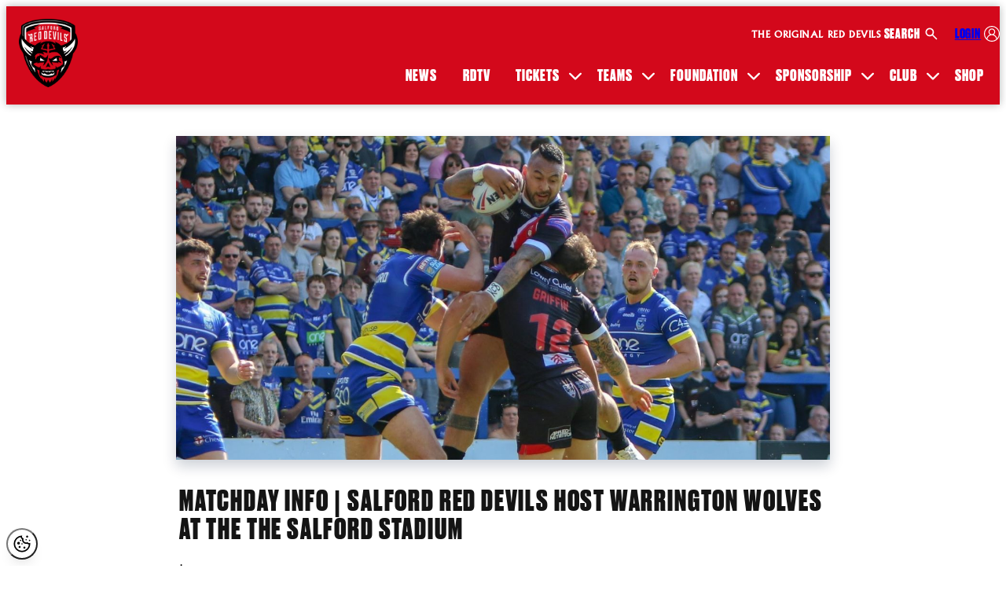

--- FILE ---
content_type: text/html
request_url: https://www.salfordreddevils.com/matchday-info-salford-red-devils-host-warrington-wolves-at-the-aj-bell-stadium/
body_size: 23658
content:
<!DOCTYPE html><html lang="en"> <head><meta charset="UTF-8"><meta name="viewport" content="width=device-width"><link rel="icon" href="/favicon.png"><link rel="sitemap" href="/sitemap_index.xml"><meta name="generator" content="Astro v5.1.7"><script src="https://www.googletagmanager.com/gtag/js?id=G-7N4XTR35V5"></script><script id="google-analytics">
                window.dataLayer = window.dataLayer || [];
                function gtag(){dataLayer.push(arguments);}
                gtag('js', new Date());

                gtag('consent', 'default', {
                    'ad_storage': 'denied',
                    'analytics_storage': 'denied'
                });

                gtag('config', 'G-7N4XTR35V5');
                </script><script id="google-analytics">
                    (function(w,d,s,l,i){w[l]=w[l]||[];w[l].push({'gtm.start':
                    new Date().getTime(),event:'gtm.js'});var f=d.getElementsByTagName(s)[0],
                    j=d.createElement(s),dl=l!='dataLayer'?'&l='+l:'';j.async=true;j.src=
                    'https://www.googletagmanager.com/gtm.js?id='+i+dl;f.parentNode.insertBefore(j,f);
                    })(window,document,'script','dataLayer','GTM-53TX32KD');
                    </script><title>MATCHDAY INFO | Salford Red Devils host Warrington Wolves at the The Salford Stadium - Salford RLFC</title><meta name="robots" content="follow,index"><link rel="canonical" href="https://salfordreddevils.com/matchday-info-salford-red-devils-host-warrington-wolves-at-the-aj-bell-stadium/"><script type="application/ld+json">{"@context":"https://schema.org","@graph":[{"@type":"Article","@id":"https://admin.salfordsample.co.uk/matchday-info-salford-red-devils-host-warrington-wolves-at-the-aj-bell-stadium/#article","isPartOf":{"@id":"https://admin.salfordsample.co.uk/matchday-info-salford-red-devils-host-warrington-wolves-at-the-aj-bell-stadium/"},"author":{"name":"Luke Wallworth","@id":"https://admin.salfordreddevils.com/#/schema/person/2d53cfbb71206add508d2a57b757fd98"},"headline":"MATCHDAY INFO | Salford Red Devils host Warrington Wolves at the The Salford Stadium","datePublished":"2019-08-28T13:48:38+00:00","dateModified":"2024-09-06T13:43:40+00:00","mainEntityOfPage":{"@id":"https://admin.salfordsample.co.uk/matchday-info-salford-red-devils-host-warrington-wolves-at-the-aj-bell-stadium/"},"wordCount":451,"image":{"@id":"https://admin.salfordsample.co.uk/matchday-info-salford-red-devils-host-warrington-wolves-at-the-aj-bell-stadium/#primaryimage"},"thumbnailUrl":"https://s3.eu-west-2.amazonaws.com/media.salfordreddevils.net/wp-content/uploads/2023/12/16151039/7Z9A9073-e1556272144836-1-1.jpg","articleSection":["News","Rugby","Tickets"],"inLanguage":"en-GB"},{"@type":"WebPage","@id":"https://admin.salfordsample.co.uk/matchday-info-salford-red-devils-host-warrington-wolves-at-the-aj-bell-stadium/","url":"https://admin.salfordsample.co.uk/matchday-info-salford-red-devils-host-warrington-wolves-at-the-aj-bell-stadium/","name":"MATCHDAY INFO | Salford Red Devils host Warrington Wolves at the The Salford Stadium - Salford RLFC","isPartOf":{"@id":"https://admin.salfordreddevils.com/#website"},"primaryImageOfPage":{"@id":"https://admin.salfordsample.co.uk/matchday-info-salford-red-devils-host-warrington-wolves-at-the-aj-bell-stadium/#primaryimage"},"image":{"@id":"https://admin.salfordsample.co.uk/matchday-info-salford-red-devils-host-warrington-wolves-at-the-aj-bell-stadium/#primaryimage"},"thumbnailUrl":"https://s3.eu-west-2.amazonaws.com/media.salfordreddevils.net/wp-content/uploads/2023/12/16151039/7Z9A9073-e1556272144836-1-1.jpg","datePublished":"2019-08-28T13:48:38+00:00","dateModified":"2024-09-06T13:43:40+00:00","author":{"@id":"https://admin.salfordreddevils.com/#/schema/person/2d53cfbb71206add508d2a57b757fd98"},"breadcrumb":{"@id":"https://admin.salfordsample.co.uk/matchday-info-salford-red-devils-host-warrington-wolves-at-the-aj-bell-stadium/#breadcrumb"},"inLanguage":"en-GB","potentialAction":[{"@type":"ReadAction","target":["https://admin.salfordsample.co.uk/matchday-info-salford-red-devils-host-warrington-wolves-at-the-aj-bell-stadium/"]}]},{"@type":"ImageObject","inLanguage":"en-GB","@id":"https://admin.salfordsample.co.uk/matchday-info-salford-red-devils-host-warrington-wolves-at-the-aj-bell-stadium/#primaryimage","url":"https://s3.eu-west-2.amazonaws.com/media.salfordreddevils.net/wp-content/uploads/2023/12/16151039/7Z9A9073-e1556272144836-1-1.jpg","contentUrl":"https://s3.eu-west-2.amazonaws.com/media.salfordreddevils.net/wp-content/uploads/2023/12/16151039/7Z9A9073-e1556272144836-1-1.jpg","width":1946,"height":963},{"@type":"BreadcrumbList","@id":"https://admin.salfordsample.co.uk/matchday-info-salford-red-devils-host-warrington-wolves-at-the-aj-bell-stadium/#breadcrumb","itemListElement":[{"@type":"ListItem","position":1,"name":"Home","item":"https://admin.salfordreddevils.com/"},{"@type":"ListItem","position":2,"name":"MATCHDAY INFO | Salford Red Devils host Warrington Wolves at the The Salford Stadium"}]},{"@type":"WebSite","@id":"https://admin.salfordreddevils.com/#website","url":"https://admin.salfordreddevils.com/","name":"Salford RLFC","description":"","potentialAction":[{"@type":"SearchAction","target":{"@type":"EntryPoint","urlTemplate":"https://admin.salfordreddevils.com/?s={search_term_string}"},"query-input":{"@type":"PropertyValueSpecification","valueRequired":true,"valueName":"search_term_string"}}],"inLanguage":"en-GB"},{"@type":"Person","@id":"https://admin.salfordreddevils.com/#/schema/person/2d53cfbb71206add508d2a57b757fd98","name":"Luke Wallworth","image":{"@type":"ImageObject","inLanguage":"en-GB","@id":"https://admin.salfordreddevils.com/#/schema/person/image/","url":"https://secure.gravatar.com/avatar/b56ba0d0f06164210bed5527a72a0fe7?s=96&d=mm&r=g","contentUrl":"https://secure.gravatar.com/avatar/b56ba0d0f06164210bed5527a72a0fe7?s=96&d=mm&r=g","caption":"Luke Wallworth"},"url":"https://admin.salfordreddevils.com/author/luke-wallworth/"}]}</script><meta property="og:title" content="MATCHDAY INFO | Salford Red Devils host Warrington Wolves at the The Salford Stadium - Salford RLFC"><meta property="og:description" content="Salford Red Devils host Warrington Wolves in a huge Super League clash which will see the Red Devils fight for a play-off spot against the Challenge Cup winners.  The Red Devils will be looking to make it 3/3 after walking away victorious from the Halliwell Jones Stadium twice already this season. However, the Wire won’t […]"><meta property="og:image" content="https://s3.eu-west-2.amazonaws.com/media.salfordreddevils.net/wp-content/uploads/2023/12/16151039/7Z9A9073-e1556272144836-1-1.jpg"><meta property="og:type" content="article"><meta property="og:url" content="https://salfordreddevils.com/matchday-info-salford-red-devils-host-warrington-wolves-at-the-aj-bell-stadium/"><meta property="og:site_name" content="Salford RLFC"><!-- <ClientRouter /> --><!-- Meta Pixel Code --><script type="text/plain" data-category="analytics" data-service="fb">
            !(function (f, b, e, v, n, t, s) {
                if (f.fbq) return;
                n = f.fbq = function () {
                    n.callMethod ? n.callMethod.apply(n, arguments) : n.queue.push(arguments);
                };
                if (!f._fbq) f._fbq = n;
                n.push = n;
                n.loaded = !0;
                n.version = "2.0";
                n.queue = [];
                t = b.createElement(e);
                t.async = !0;
                t.src = v;
                s = b.getElementsByTagName(e)[0];
                s.parentNode.insertBefore(t, s);
            })(window, document, "script", "https://connect.facebook.net/en_US/fbevents.js");
            fbq("init", "1607294179642726");
            fbq("track", "PageView");
        </script><!-- End Meta Pixel Code --><link rel="stylesheet" href="/_astro/index.3UmkFyRy.css">
<link rel="stylesheet" href="/_astro/index.D59yZR9U.css">
<style>.pagination-wrapper .nav-links{display:flex;justify-content:center;align-items:center;gap:var(--spacing-2);background-color:var(--grey-100);width:fit-content;margin:var(--spacing-10) auto;padding:var(--spacing-2) var(--spacing-4);border-radius:var(--radius-5);box-shadow:0 3px 8px #a3a3a34d}.pagination-wrapper .nav-links .page-numbers{display:inline-flex;align-items:center;justify-content:center;font-weight:900;border:3px solid transparent;transition:all .35s var(--ease-1);border-radius:var(--radius-5);padding:var(--spacing-1) var(--spacing-2)}.pagination-wrapper .nav-links .page-numbers:not(.page-numbers--current):hover{background-color:var(--white)}.pagination-wrapper .nav-links .page-numbers--current{background-color:var(--brand-1);color:var(--white)}.pagination-wrapper .nav-links .next.page-numbers,.pagination-wrapper .nav-links .prev.page-numbers{margin:0}.pagination-wrapper .nav-links svg{height:1em}.pagination-wrapper .nav-links .dots,.pagination-wrapper .nav-links .page-numbers:not(.first):not(.last):not(.prev):not(.next):not(.page-numbers--current){display:none}@media screen and (min-width: 768px){.pagination-wrapper .nav-links .dots,.pagination-wrapper .nav-links .page-numbers:not(.first):not(.last):not(.prev):not(.next):not(.page-numbers--current){display:block}}.post-list-button{display:flex;justify-content:center}
</style>
<link rel="stylesheet" href="/_astro/index.Bp97dtpb.css">
<link rel="stylesheet" href="/_astro/index.DLCZOKjf.css">
<link rel="stylesheet" href="/_astro/_postSlug_.BM3gLuBB.css">
<style>.social-media-menu{--size: 20px;--colour: var(--white);--interaction-colour: var(--grey-500);display:flex;list-style:none;padding:0;margin:0 0 var(--spacing-5)}.social-media-menu li{padding:0 var(--spacing-2)}.social-media-menu svg{fill:var(--colour);height:var(--size);transition:.25s ease-in-out}.social-media-menu a:hover svg,.social-media-menu a:focus svg{fill:var(--interaction-colour)}
.news-grid{display:flex;flex-direction:column;gap:1em}.news-grid astro-island:nth-of-type(5n+1),.news-grid astro-island:nth-of-type(5n+2){grid-column:auto/span 3}.news-grid astro-island:nth-of-type(5n+3),.news-grid astro-island:nth-of-type(5n+4),.news-grid astro-island:nth-of-type(5n+5){grid-column:auto/span 2}@media screen and (min-width: 768px){.news-grid{display:grid;grid-template-columns:repeat(6,1fr)}}.news-grid-item{scale:1;transition:all .25s var(--ease-1);margin-bottom:0;background-color:transparent;flex:1 1 200px;display:flex;flex-direction:column}.news-grid-item:nth-of-type(5n+1),.news-grid-item:nth-of-type(5n+2){grid-column:auto/span 3}.news-grid-item:nth-of-type(5n+3),.news-grid-item:nth-of-type(5n+4),.news-grid-item:nth-of-type(5n+5){grid-column:auto/span 2}.news-grid-item a{text-decoration:none;display:block}.news-grid-item .news-grid-image-wrapper{overflow:hidden}.news-grid-item img{display:flex;aspect-ratio:var(--ratio-widescreen);width:100%;height:100%;object-fit:cover;transition:2s 0s ease-in-out}.news-grid-item .news-grid-item__title{color:var(--black);text-decoration:none;text-transform:uppercase;margin:0;min-height:34px}@media screen and (min-width: 768px){.news-grid-item .news-grid-item__title{font-size:var(--fs-fox)}}.news-grid-item .news-grid-item-info{background-color:var(--grey-200);padding:1em;flex:1}.news-grid-item .post-date{margin:0 0 .5em;font-size:var(--fs-hedgehog);position:relative;width:fit-content}.news-grid-item .post-date:after{content:"";position:absolute;right:-1.5em;top:0;bottom:0;margin:auto;height:2px;width:1em;background-color:var(--brand-1)}.news-grid-item .post-cat{text-transform:uppercase}.news-grid-item:hover img{scale:1.1}.news-grid-item-placeholder{background-color:var(--grey-200);aspect-ratio:var(--ratio-widescreen);display:flex;align-items:center;justify-content:center}
.step-banner{display:flex;flex-wrap:wrap;color:var(--black);gap:var(--spacing-1);margin-bottom:2rem}@media screen and (min-width: 1024px){.step-banner{padding-right:1em}}.step-banner-item{background-color:var(--grey-100);padding:1em;text-transform:uppercase;position:relative;flex:1 1 15%;text-align:center;font-weight:700;display:flex;justify-content:center;align-items:center}@media screen and (min-width: 1024px){.step-banner-item:nth-of-type(n+2){background:linear-gradient(242.5deg,var(--grey-100) 85%,transparent 85%,transparent 100%),linear-gradient(297.5deg,var(--grey-100) 85%,transparent 85%)}.step-banner-item:nth-of-type(n+2) .step-banner-item-content{padding-left:15%}.step-banner-item:before,.step-banner-item:after{content:"";position:absolute;background-color:transparent;width:1rem;left:100%}.step-banner-item:before{top:0;bottom:50%;background:linear-gradient(to top right,var(--grey-100) 0%,var(--grey-100) 50%,transparent 50%,transparent 100%)}.step-banner-item:after{top:50%;bottom:0;background:linear-gradient(to bottom right,var(--grey-100) 0%,var(--grey-100) 50%,transparent 50%,transparent 100%)}}.step-banner-item.active{color:var(--white);background-color:var(--brand-1)}@media screen and (min-width: 1024px){.step-banner-item.active:nth-of-type(n+2){background:linear-gradient(242.5deg,var(--brand-1) 85%,transparent 85%,transparent 100%),linear-gradient(297.5deg,var(--brand-1) 85%,transparent 85%)}}.step-banner-item.active:before{background:linear-gradient(to top right,var(--brand-1) 0%,var(--brand-1) 50%,transparent 50%,transparent 100%)}.step-banner-item.active:after{background:linear-gradient(to bottom right,var(--brand-1),var(--brand-1) 50%,transparent 50%,transparent 100%)}.step-banner-item.active .step-number{border-color:var(--white);color:var(--white)}.step-banner .step-number{border:2px solid var(--brand-1);padding:.25em .5em;border-radius:50%;color:var(--brand-1)}.step-banner .step-name{margin-left:var(--spacing-2)}
.pagination-wrapper .nav-links{display:flex;justify-content:center;align-items:center;gap:var(--spacing-2);background-color:var(--grey-100);width:fit-content;margin:var(--spacing-10) auto;padding:var(--spacing-2) var(--spacing-4);border-radius:var(--radius-5);box-shadow:0 3px 8px #a3a3a34d}.pagination-wrapper .nav-links .page-numbers{display:inline-flex;align-items:center;justify-content:center;font-weight:900;border:3px solid transparent;transition:all .35s var(--ease-1);border-radius:var(--radius-5);padding:var(--spacing-1) var(--spacing-2)}.pagination-wrapper .nav-links .page-numbers:not(.page-numbers--current):hover{background-color:var(--white)}.pagination-wrapper .nav-links .page-numbers--current{background-color:var(--brand-1);color:var(--white)}.pagination-wrapper .nav-links .next.page-numbers,.pagination-wrapper .nav-links .prev.page-numbers{margin:0}.pagination-wrapper .nav-links svg{height:1em}.pagination-wrapper .nav-links .dots,.pagination-wrapper .nav-links .page-numbers:not(.first):not(.last):not(.prev):not(.next):not(.page-numbers--current){display:none}@media screen and (min-width: 768px){.pagination-wrapper .nav-links .dots,.pagination-wrapper .nav-links .page-numbers:not(.first):not(.last):not(.prev):not(.next):not(.page-numbers--current){display:block}}.fixtures{margin-bottom:var(--spacing-10)}.fixtures .fixture-item{margin-bottom:var(--spacing-5)}
</style>
<link rel="stylesheet" href="/_astro/index.CcD-1FoJ.css"><script type="module" src="/_astro/page.D393JLxq.js"></script></head> <body> <!-- {
            adminView && (
                <div class="adminbar">
                    <span>You are currently logged in as an Admin User</span>
                    <a class="button" href="/salford-panel/">
                        Go to Admin Panel
                    </a>
                </div>
            )
        } --> <!-- <PageLoadingBar bgColour="rgba(255 255 255 / 0.25)" barColour="var(--black)" /> --> <header class="global-header"> <div class="container container--wide"> <div class="logo"> <a aria-label="back to homepage" class="header-link-home" href="/">  <picture><source media="(max-width:129px)" srcSet="https://s3.eu-west-2.amazonaws.com/media.salfordreddevils.net/wp-content/uploads/2023/12/16150418/SALFORD-RED-DEVILS-MASTER-LOGO-RGB-2048x2048-1-copy-129x150.png"/><img loading="lazy" src="https://s3.eu-west-2.amazonaws.com/media.salfordreddevils.net/wp-content/uploads/2023/12/16150418/SALFORD-RED-DEVILS-MASTER-LOGO-RGB-2048x2048-1-copy.png" alt="" height="1898" width="1633"/></picture>   </a> </div> <!-- {
            data.themeSettings.headerTagline && (
                <section class="tagline desktop-tag">
                    <HTMLRender data={data.themeSettings.headerTagline} />
                </section>
            )
        } --> <div class="desktop-nav"> <div class="top-menu-items"> <div class="desktop-tagline"> <section class="tagline"> <p><strong>THE ORIGINAL RED DEVILS</strong></p>
 </section> </div> <div class="login-section search"> <div class="off-canvas-search" id="toggleSearchButton"> <span>Search</span> <svg xmlns="http://www.w3.org/2000/svg" width="20" height="20" viewBox="0 -960 960 960"> <path d="M784-120 532-372q-30 24-69 38t-83 14q-109 0-184.5-75.5T120-580t75.5-184.5T380-840t184.5 75.5T640-580q0 44-14 83t-38 69l252 252zM380-400q75 0 127.5-52.5T560-580t-52.5-127.5T380-760t-127.5 52.5T200-580t52.5 127.5T380-400" fill="white"></path> </svg> </div> </div> <div class="login-section"> <a aria-label="login" id="login-link" class="login-link" href="https://app.salfordreddevils.com/"> <span class="login">Login</span> <span class="my-account" style="display:none;">My Account</span> <svg width="20" height="20" viewBox="0 0 20 20" fill="none" xmlns="http://www.w3.org/2000/svg"> <path d="M17.0711 2.92892C15.1823 1.04019 12.6711 0 10 0C7.32895 0 4.81766 1.04019 2.92892 2.92892C1.04019 4.81766 0 7.32895 0 10C0 12.6711 1.04019 15.1823 2.92892 17.0711C4.81766 18.9598 7.32895 20 10 20C12.6711 20 15.1823 18.9598 17.0711 17.0711C18.9598 15.1823 20 12.6711 20 10C20 7.32895 18.9598 4.81766 17.0711 2.92892ZM4.34006 16.7694C4.67026 13.9282 7.11304 11.7346 10 11.7346C11.5219 11.7346 12.953 12.3276 14.0295 13.4039C14.939 14.3135 15.5125 15.5011 15.6601 16.7693C14.1266 18.0536 12.1521 18.8281 10 18.8281C7.8479 18.8281 5.87357 18.0537 4.34006 16.7694ZM10 10.5276C8.32535 10.5276 6.96274 9.16504 6.96274 7.49039C6.96274 5.81558 8.32535 4.45312 10 4.45312C11.6747 4.45312 13.0373 5.81558 13.0373 7.49039C13.0373 9.16504 11.6747 10.5276 10 10.5276ZM16.6687 15.7787C16.3701 14.5747 15.7474 13.4647 14.8581 12.5754C14.1379 11.8552 13.2858 11.3148 12.3566 10.9763C13.4737 10.2187 14.2091 8.93875 14.2091 7.49039C14.2091 5.16953 12.3209 3.28125 10 3.28125C7.67914 3.28125 5.79086 5.16953 5.79086 7.49039C5.79086 8.93951 6.52695 10.2199 7.64496 10.9773C6.79001 11.2889 5.99884 11.7706 5.31815 12.4048C4.33243 13.3228 3.64792 14.4933 3.33054 15.7777C1.98639 14.2282 1.17188 12.2075 1.17188 10C1.17188 5.13214 5.13214 1.17188 10 1.17188C14.8679 1.17188 18.8281 5.13214 18.8281 10C18.8281 12.2079 18.0133 14.2291 16.6687 15.7787Z" fill="white"></path> </svg> </a> </div> </div> <style>astro-island,astro-slot,astro-static-slot{display:contents}</style><script>(()=>{var l=(n,t)=>{let i=async()=>{await(await n())()},e=typeof t.value=="object"?t.value:void 0,s={timeout:e==null?void 0:e.timeout};"requestIdleCallback"in window?window.requestIdleCallback(i,s):setTimeout(i,s.timeout||200)};(self.Astro||(self.Astro={})).idle=l;window.dispatchEvent(new Event("astro:idle"));})();;(()=>{var A=Object.defineProperty;var g=(i,o,a)=>o in i?A(i,o,{enumerable:!0,configurable:!0,writable:!0,value:a}):i[o]=a;var d=(i,o,a)=>g(i,typeof o!="symbol"?o+"":o,a);{let i={0:t=>m(t),1:t=>a(t),2:t=>new RegExp(t),3:t=>new Date(t),4:t=>new Map(a(t)),5:t=>new Set(a(t)),6:t=>BigInt(t),7:t=>new URL(t),8:t=>new Uint8Array(t),9:t=>new Uint16Array(t),10:t=>new Uint32Array(t),11:t=>1/0*t},o=t=>{let[l,e]=t;return l in i?i[l](e):void 0},a=t=>t.map(o),m=t=>typeof t!="object"||t===null?t:Object.fromEntries(Object.entries(t).map(([l,e])=>[l,o(e)]));class y extends HTMLElement{constructor(){super(...arguments);d(this,"Component");d(this,"hydrator");d(this,"hydrate",async()=>{var b;if(!this.hydrator||!this.isConnected)return;let e=(b=this.parentElement)==null?void 0:b.closest("astro-island[ssr]");if(e){e.addEventListener("astro:hydrate",this.hydrate,{once:!0});return}let c=this.querySelectorAll("astro-slot"),n={},h=this.querySelectorAll("template[data-astro-template]");for(let r of h){let s=r.closest(this.tagName);s!=null&&s.isSameNode(this)&&(n[r.getAttribute("data-astro-template")||"default"]=r.innerHTML,r.remove())}for(let r of c){let s=r.closest(this.tagName);s!=null&&s.isSameNode(this)&&(n[r.getAttribute("name")||"default"]=r.innerHTML)}let p;try{p=this.hasAttribute("props")?m(JSON.parse(this.getAttribute("props"))):{}}catch(r){let s=this.getAttribute("component-url")||"<unknown>",v=this.getAttribute("component-export");throw v&&(s+=` (export ${v})`),console.error(`[hydrate] Error parsing props for component ${s}`,this.getAttribute("props"),r),r}let u;await this.hydrator(this)(this.Component,p,n,{client:this.getAttribute("client")}),this.removeAttribute("ssr"),this.dispatchEvent(new CustomEvent("astro:hydrate"))});d(this,"unmount",()=>{this.isConnected||this.dispatchEvent(new CustomEvent("astro:unmount"))})}disconnectedCallback(){document.removeEventListener("astro:after-swap",this.unmount),document.addEventListener("astro:after-swap",this.unmount,{once:!0})}connectedCallback(){if(!this.hasAttribute("await-children")||document.readyState==="interactive"||document.readyState==="complete")this.childrenConnectedCallback();else{let e=()=>{document.removeEventListener("DOMContentLoaded",e),c.disconnect(),this.childrenConnectedCallback()},c=new MutationObserver(()=>{var n;((n=this.lastChild)==null?void 0:n.nodeType)===Node.COMMENT_NODE&&this.lastChild.nodeValue==="astro:end"&&(this.lastChild.remove(),e())});c.observe(this,{childList:!0}),document.addEventListener("DOMContentLoaded",e)}}async childrenConnectedCallback(){let e=this.getAttribute("before-hydration-url");e&&await import(e),this.start()}async start(){let e=JSON.parse(this.getAttribute("opts")),c=this.getAttribute("client");if(Astro[c]===void 0){window.addEventListener(`astro:${c}`,()=>this.start(),{once:!0});return}try{await Astro[c](async()=>{let n=this.getAttribute("renderer-url"),[h,{default:p}]=await Promise.all([import(this.getAttribute("component-url")),n?import(n):()=>()=>{}]),u=this.getAttribute("component-export")||"default";if(!u.includes("."))this.Component=h[u];else{this.Component=h;for(let f of u.split("."))this.Component=this.Component[f]}return this.hydrator=p,this.hydrate},e,this)}catch(n){console.error(`[astro-island] Error hydrating ${this.getAttribute("component-url")}`,n)}}attributeChangedCallback(){this.hydrate()}}d(y,"observedAttributes",["props"]),customElements.get("astro-island")||customElements.define("astro-island",y)}})();</script><astro-island uid="Z9zngM" prefix="r5" component-url="/_astro/DesktopMenu.DZjnlYjO.js" component-export="default" renderer-url="/_astro/client.DsQyLKh4.js" props="{&quot;menuData&quot;:[0,{&quot;nodes&quot;:[1,[[0,{&quot;id&quot;:[0,&quot;cG9zdDoxNTQ2MTU=&quot;],&quot;label&quot;:[0,&quot;News&quot;],&quot;title&quot;:[0,null],&quot;path&quot;:[0,&quot;/news&quot;],&quot;parentId&quot;:[0,null],&quot;cssClasses&quot;:[1,[]],&quot;target&quot;:[0,null],&quot;url&quot;:[0,&quot;https://salfordreddevils.com/news&quot;]}],[0,{&quot;id&quot;:[0,&quot;cG9zdDoxNTQ2MTY=&quot;],&quot;label&quot;:[0,&quot;RDTV&quot;],&quot;title&quot;:[0,null],&quot;path&quot;:[0,&quot;https://app.salfordreddevils.com/videos/&quot;],&quot;parentId&quot;:[0,null],&quot;cssClasses&quot;:[1,[]],&quot;target&quot;:[0,null],&quot;url&quot;:[0,&quot;https://app.salfordreddevils.com/videos/&quot;]}],[0,{&quot;id&quot;:[0,&quot;cG9zdDoxNTU2NzE=&quot;],&quot;label&quot;:[0,&quot;Tickets&quot;],&quot;title&quot;:[0,null],&quot;path&quot;:[0,&quot;/buy-tickets/&quot;],&quot;parentId&quot;:[0,null],&quot;cssClasses&quot;:[1,[]],&quot;target&quot;:[0,null],&quot;url&quot;:[0,&quot;https://salfordreddevils.com/buy-tickets/&quot;]}],[0,{&quot;id&quot;:[0,&quot;cG9zdDoxNTU2NzI=&quot;],&quot;label&quot;:[0,&quot;Tickets&quot;],&quot;title&quot;:[0,null],&quot;path&quot;:[0,&quot;/buy-tickets/&quot;],&quot;parentId&quot;:[0,&quot;cG9zdDoxNTU2NzE=&quot;],&quot;cssClasses&quot;:[1,[]],&quot;target&quot;:[0,null],&quot;url&quot;:[0,&quot;https://salfordreddevils.com/buy-tickets/&quot;]}],[0,{&quot;id&quot;:[0,&quot;cG9zdDoxNTU2NzM=&quot;],&quot;label&quot;:[0,&quot;Buy Tickets&quot;],&quot;title&quot;:[0,null],&quot;path&quot;:[0,&quot;/buy-tickets/&quot;],&quot;parentId&quot;:[0,&quot;cG9zdDoxNTU2NzI=&quot;],&quot;cssClasses&quot;:[1,[]],&quot;target&quot;:[0,null],&quot;url&quot;:[0,&quot;https://salfordreddevils.com/buy-tickets/&quot;]}],[0,{&quot;id&quot;:[0,&quot;cG9zdDoxNTU2NzQ=&quot;],&quot;label&quot;:[0,&quot;Ticket Information&quot;],&quot;title&quot;:[0,null],&quot;path&quot;:[0,&quot;/ticket-information/&quot;],&quot;parentId&quot;:[0,&quot;cG9zdDoxNTU2NzI=&quot;],&quot;cssClasses&quot;:[1,[]],&quot;target&quot;:[0,null],&quot;url&quot;:[0,&quot;https://salfordreddevils.com/ticket-information/&quot;]}],[0,{&quot;id&quot;:[0,&quot;cG9zdDoxNTU2NzU=&quot;],&quot;label&quot;:[0,&quot;Hospitality&quot;],&quot;title&quot;:[0,null],&quot;path&quot;:[0,&quot;/hospitality/&quot;],&quot;parentId&quot;:[0,&quot;cG9zdDoxNTU2NzI=&quot;],&quot;cssClasses&quot;:[1,[]],&quot;target&quot;:[0,null],&quot;url&quot;:[0,&quot;https://salfordreddevils.com/hospitality/&quot;]}],[0,{&quot;id&quot;:[0,&quot;cG9zdDoxNTQ4MzY=&quot;],&quot;label&quot;:[0,&quot;Teams&quot;],&quot;title&quot;:[0,null],&quot;path&quot;:[0,&quot;#&quot;],&quot;parentId&quot;:[0,null],&quot;cssClasses&quot;:[1,[]],&quot;target&quot;:[0,null],&quot;url&quot;:[0,&quot;#&quot;]}],[0,{&quot;id&quot;:[0,&quot;cG9zdDoxNTU2Nzk=&quot;],&quot;label&quot;:[0,&quot;Mens&quot;],&quot;title&quot;:[0,null],&quot;path&quot;:[0,&quot;/mens/&quot;],&quot;parentId&quot;:[0,&quot;cG9zdDoxNTQ4MzY=&quot;],&quot;cssClasses&quot;:[1,[]],&quot;target&quot;:[0,null],&quot;url&quot;:[0,&quot;https://salfordreddevils.com/mens/&quot;]}],[0,{&quot;id&quot;:[0,&quot;cG9zdDoxNTQ2Mjk=&quot;],&quot;label&quot;:[0,&quot;Players&quot;],&quot;title&quot;:[0,null],&quot;path&quot;:[0,&quot;/teams/category/first-team&quot;],&quot;parentId&quot;:[0,&quot;cG9zdDoxNTU2Nzk=&quot;],&quot;cssClasses&quot;:[1,[]],&quot;target&quot;:[0,null],&quot;url&quot;:[0,&quot;https://salfordreddevils.com/teams/category/first-team&quot;]}],[0,{&quot;id&quot;:[0,&quot;cG9zdDoxNTQ2MzA=&quot;],&quot;label&quot;:[0,&quot;Fixtures&quot;],&quot;title&quot;:[0,null],&quot;path&quot;:[0,&quot;/fixtures&quot;],&quot;parentId&quot;:[0,&quot;cG9zdDoxNTU2Nzk=&quot;],&quot;cssClasses&quot;:[1,[]],&quot;target&quot;:[0,null],&quot;url&quot;:[0,&quot;https://salfordreddevils.com/fixtures?division=824&quot;]}],[0,{&quot;id&quot;:[0,&quot;cG9zdDoxNTU2ODI=&quot;],&quot;label&quot;:[0,&quot;Womens&quot;],&quot;title&quot;:[0,null],&quot;path&quot;:[0,&quot;/womens/&quot;],&quot;parentId&quot;:[0,&quot;cG9zdDoxNTQ4MzY=&quot;],&quot;cssClasses&quot;:[1,[]],&quot;target&quot;:[0,null],&quot;url&quot;:[0,&quot;https://salfordreddevils.com/womens/&quot;]}],[0,{&quot;id&quot;:[0,&quot;cG9zdDoxNTQ2Mzc=&quot;],&quot;label&quot;:[0,&quot;Players&quot;],&quot;title&quot;:[0,null],&quot;path&quot;:[0,&quot;/teams/category/womens-team&quot;],&quot;parentId&quot;:[0,&quot;cG9zdDoxNTU2ODI=&quot;],&quot;cssClasses&quot;:[1,[]],&quot;target&quot;:[0,null],&quot;url&quot;:[0,&quot;https://salfordreddevils.com/teams/category/womens-team&quot;]}],[0,{&quot;id&quot;:[0,&quot;cG9zdDoxNTQ2MzM=&quot;],&quot;label&quot;:[0,&quot;Fixtures&quot;],&quot;title&quot;:[0,null],&quot;path&quot;:[0,&quot;/fixtures&quot;],&quot;parentId&quot;:[0,&quot;cG9zdDoxNTU2ODI=&quot;],&quot;cssClasses&quot;:[1,[]],&quot;target&quot;:[0,null],&quot;url&quot;:[0,&quot;https://salfordreddevils.com/fixtures?division=834&quot;]}],[0,{&quot;id&quot;:[0,&quot;cG9zdDoxNTU2ODQ=&quot;],&quot;label&quot;:[0,&quot;Get Involved&quot;],&quot;title&quot;:[0,null],&quot;path&quot;:[0,&quot;/get-involved/&quot;],&quot;parentId&quot;:[0,&quot;cG9zdDoxNTU2ODI=&quot;],&quot;cssClasses&quot;:[1,[]],&quot;target&quot;:[0,null],&quot;url&quot;:[0,&quot;https://salfordreddevils.com/get-involved/&quot;]}],[0,{&quot;id&quot;:[0,&quot;cG9zdDoxNTU2ODc=&quot;],&quot;label&quot;:[0,&quot;Reserves&quot;],&quot;title&quot;:[0,null],&quot;path&quot;:[0,&quot;/reserves/&quot;],&quot;parentId&quot;:[0,&quot;cG9zdDoxNTQ4MzY=&quot;],&quot;cssClasses&quot;:[1,[]],&quot;target&quot;:[0,null],&quot;url&quot;:[0,&quot;https://salfordreddevils.com/reserves/&quot;]}],[0,{&quot;id&quot;:[0,&quot;cG9zdDoxNTQ2NzM=&quot;],&quot;label&quot;:[0,&quot;Meet the Team&quot;],&quot;title&quot;:[0,null],&quot;path&quot;:[0,&quot;/teams/category/reserve-team&quot;],&quot;parentId&quot;:[0,&quot;cG9zdDoxNTU2ODc=&quot;],&quot;cssClasses&quot;:[1,[]],&quot;target&quot;:[0,null],&quot;url&quot;:[0,&quot;https://salfordreddevils.com/teams/category/reserve-team&quot;]}],[0,{&quot;id&quot;:[0,&quot;cG9zdDoxNTQ2NzQ=&quot;],&quot;label&quot;:[0,&quot;Fixtures&quot;],&quot;title&quot;:[0,null],&quot;path&quot;:[0,&quot;/fixtures&quot;],&quot;parentId&quot;:[0,&quot;cG9zdDoxNTU2ODc=&quot;],&quot;cssClasses&quot;:[1,[]],&quot;target&quot;:[0,null],&quot;url&quot;:[0,&quot;https://salfordreddevils.com/fixtures?division=837&quot;]}],[0,{&quot;id&quot;:[0,&quot;cG9zdDoxNTU2OTA=&quot;],&quot;label&quot;:[0,&quot;Academy&quot;],&quot;title&quot;:[0,null],&quot;path&quot;:[0,&quot;/academy/&quot;],&quot;parentId&quot;:[0,&quot;cG9zdDoxNTQ4MzY=&quot;],&quot;cssClasses&quot;:[1,[]],&quot;target&quot;:[0,null],&quot;url&quot;:[0,&quot;https://salfordreddevils.com/academy/&quot;]}],[0,{&quot;id&quot;:[0,&quot;cG9zdDoxNTg3MTE=&quot;],&quot;label&quot;:[0,&quot;Meet the Team&quot;],&quot;title&quot;:[0,null],&quot;path&quot;:[0,&quot;https://www.salfordreddevils.com/teams/category/academy/&quot;],&quot;parentId&quot;:[0,&quot;cG9zdDoxNTU2OTA=&quot;],&quot;cssClasses&quot;:[1,[]],&quot;target&quot;:[0,null],&quot;url&quot;:[0,&quot;https://www.salfordreddevils.com/teams/category/academy/&quot;]}],[0,{&quot;id&quot;:[0,&quot;cG9zdDoxNTc4NTk=&quot;],&quot;label&quot;:[0,&quot;Fixtures&quot;],&quot;title&quot;:[0,null],&quot;path&quot;:[0,&quot;https://www.salfordreddevils.com/fixtures?division=15928&quot;],&quot;parentId&quot;:[0,&quot;cG9zdDoxNTU2OTA=&quot;],&quot;cssClasses&quot;:[1,[]],&quot;target&quot;:[0,null],&quot;url&quot;:[0,&quot;https://www.salfordreddevils.com/fixtures?division=15928&quot;]}],[0,{&quot;id&quot;:[0,&quot;cG9zdDoxNTU2OTQ=&quot;],&quot;label&quot;:[0,&quot;Scholarship&quot;],&quot;title&quot;:[0,null],&quot;path&quot;:[0,&quot;/scholarship/&quot;],&quot;parentId&quot;:[0,&quot;cG9zdDoxNTQ4MzY=&quot;],&quot;cssClasses&quot;:[1,[]],&quot;target&quot;:[0,null],&quot;url&quot;:[0,&quot;https://salfordreddevils.com/scholarship/&quot;]}],[0,{&quot;id&quot;:[0,&quot;cG9zdDoxNTg3MTM=&quot;],&quot;label&quot;:[0,&quot;Meet the Team&quot;],&quot;title&quot;:[0,null],&quot;path&quot;:[0,&quot;https://www.salfordreddevils.com/teams/category/scholarship/&quot;],&quot;parentId&quot;:[0,&quot;cG9zdDoxNTU2OTQ=&quot;],&quot;cssClasses&quot;:[1,[]],&quot;target&quot;:[0,null],&quot;url&quot;:[0,&quot;https://www.salfordreddevils.com/teams/category/scholarship/&quot;]}],[0,{&quot;id&quot;:[0,&quot;cG9zdDoxNTg3MTQ=&quot;],&quot;label&quot;:[0,&quot;Fixtures&quot;],&quot;title&quot;:[0,null],&quot;path&quot;:[0,&quot;https://www.salfordreddevils.com/fixtures?division=24061&quot;],&quot;parentId&quot;:[0,&quot;cG9zdDoxNTU2OTQ=&quot;],&quot;cssClasses&quot;:[1,[]],&quot;target&quot;:[0,null],&quot;url&quot;:[0,&quot;https://www.salfordreddevils.com/fixtures?division=24061&quot;]}],[0,{&quot;id&quot;:[0,&quot;cG9zdDoxNjA3NDg=&quot;],&quot;label&quot;:[0,&quot;PDRL &amp; LDSL&quot;],&quot;title&quot;:[0,null],&quot;path&quot;:[0,&quot;#&quot;],&quot;parentId&quot;:[0,&quot;cG9zdDoxNTQ4MzY=&quot;],&quot;cssClasses&quot;:[1,[]],&quot;target&quot;:[0,null],&quot;url&quot;:[0,&quot;#&quot;]}],[0,{&quot;id&quot;:[0,&quot;cG9zdDoxNjA3NDk=&quot;],&quot;label&quot;:[0,&quot;Meet the Team&quot;],&quot;title&quot;:[0,null],&quot;path&quot;:[0,&quot;https://www.salfordreddevils.com/teams/category/pdrl-ldsl/&quot;],&quot;parentId&quot;:[0,&quot;cG9zdDoxNjA3NDg=&quot;],&quot;cssClasses&quot;:[1,[]],&quot;target&quot;:[0,null],&quot;url&quot;:[0,&quot;https://www.salfordreddevils.com/teams/category/pdrl-ldsl/&quot;]}],[0,{&quot;id&quot;:[0,&quot;cG9zdDoxNjA3NTA=&quot;],&quot;label&quot;:[0,&quot;Wheelchair Team&quot;],&quot;title&quot;:[0,null],&quot;path&quot;:[0,&quot;#&quot;],&quot;parentId&quot;:[0,&quot;cG9zdDoxNTQ4MzY=&quot;],&quot;cssClasses&quot;:[1,[]],&quot;target&quot;:[0,null],&quot;url&quot;:[0,&quot;#&quot;]}],[0,{&quot;id&quot;:[0,&quot;cG9zdDoxNjA3NTE=&quot;],&quot;label&quot;:[0,&quot;Meet the Team&quot;],&quot;title&quot;:[0,null],&quot;path&quot;:[0,&quot;https://www.salfordreddevils.com/teams/category/wheelchair-team/&quot;],&quot;parentId&quot;:[0,&quot;cG9zdDoxNjA3NTA=&quot;],&quot;cssClasses&quot;:[1,[]],&quot;target&quot;:[0,null],&quot;url&quot;:[0,&quot;https://www.salfordreddevils.com/teams/category/wheelchair-team/&quot;]}],[0,{&quot;id&quot;:[0,&quot;cG9zdDoxNjA3NTI=&quot;],&quot;label&quot;:[0,&quot;Fixtures&quot;],&quot;title&quot;:[0,null],&quot;path&quot;:[0,&quot;https://www.salfordreddevils.com/fixtures?division=24064&quot;],&quot;parentId&quot;:[0,&quot;cG9zdDoxNjA3NTA=&quot;],&quot;cssClasses&quot;:[1,[]],&quot;target&quot;:[0,null],&quot;url&quot;:[0,&quot;https://www.salfordreddevils.com/fixtures?division=24064&quot;]}],[0,{&quot;id&quot;:[0,&quot;cG9zdDoxNTU3MDI=&quot;],&quot;label&quot;:[0,&quot;Foundation&quot;],&quot;title&quot;:[0,null],&quot;path&quot;:[0,&quot;/foundation/&quot;],&quot;parentId&quot;:[0,null],&quot;cssClasses&quot;:[1,[]],&quot;target&quot;:[0,null],&quot;url&quot;:[0,&quot;https://salfordreddevils.com/foundation/&quot;]}],[0,{&quot;id&quot;:[0,&quot;cG9zdDoxNTU3MTc=&quot;],&quot;label&quot;:[0,&quot;Foundation&quot;],&quot;title&quot;:[0,null],&quot;path&quot;:[0,&quot;/foundation/&quot;],&quot;parentId&quot;:[0,&quot;cG9zdDoxNTU3MDI=&quot;],&quot;cssClasses&quot;:[1,[]],&quot;target&quot;:[0,null],&quot;url&quot;:[0,&quot;https://salfordreddevils.com/foundation/&quot;]}],[0,{&quot;id&quot;:[0,&quot;cG9zdDoxNTU3MDU=&quot;],&quot;label&quot;:[0,&quot;About&quot;],&quot;title&quot;:[0,null],&quot;path&quot;:[0,&quot;/foundation/&quot;],&quot;parentId&quot;:[0,&quot;cG9zdDoxNTU3MTc=&quot;],&quot;cssClasses&quot;:[1,[]],&quot;target&quot;:[0,null],&quot;url&quot;:[0,&quot;https://salfordreddevils.com/foundation/&quot;]}],[0,{&quot;id&quot;:[0,&quot;cG9zdDoxNTU3MDc=&quot;],&quot;label&quot;:[0,&quot;Be A Red&quot;],&quot;title&quot;:[0,null],&quot;path&quot;:[0,&quot;/be-a-red/&quot;],&quot;parentId&quot;:[0,&quot;cG9zdDoxNTU3MTc=&quot;],&quot;cssClasses&quot;:[1,[]],&quot;target&quot;:[0,null],&quot;url&quot;:[0,&quot;https://salfordreddevils.com/be-a-red/&quot;]}],[0,{&quot;id&quot;:[0,&quot;cG9zdDoxNTU3MDg=&quot;],&quot;label&quot;:[0,&quot;Building the Future&quot;],&quot;title&quot;:[0,null],&quot;path&quot;:[0,&quot;/building-the-future/&quot;],&quot;parentId&quot;:[0,&quot;cG9zdDoxNTU3MTc=&quot;],&quot;cssClasses&quot;:[1,[]],&quot;target&quot;:[0,null],&quot;url&quot;:[0,&quot;https://salfordreddevils.com/building-the-future/&quot;]}],[0,{&quot;id&quot;:[0,&quot;cG9zdDoxNTUzODM=&quot;],&quot;label&quot;:[0,&quot;col 2&quot;],&quot;title&quot;:[0,null],&quot;path&quot;:[0,&quot;#&quot;],&quot;parentId&quot;:[0,&quot;cG9zdDoxNTU3MDI=&quot;],&quot;cssClasses&quot;:[1,[[0,&quot;hidden-title&quot;]]],&quot;target&quot;:[0,null],&quot;url&quot;:[0,&quot;#&quot;]}],[0,{&quot;id&quot;:[0,&quot;cG9zdDoxNTU3MTA=&quot;],&quot;label&quot;:[0,&quot;Wheelchair&quot;],&quot;title&quot;:[0,null],&quot;path&quot;:[0,&quot;/wheelchair-team/&quot;],&quot;parentId&quot;:[0,&quot;cG9zdDoxNTUzODM=&quot;],&quot;cssClasses&quot;:[1,[]],&quot;target&quot;:[0,null],&quot;url&quot;:[0,&quot;https://salfordreddevils.com/wheelchair-team/&quot;]}],[0,{&quot;id&quot;:[0,&quot;cG9zdDoxNTU3MTM=&quot;],&quot;label&quot;:[0,&quot;Learning Disability SL&quot;],&quot;title&quot;:[0,null],&quot;path&quot;:[0,&quot;/learning-difficulty-super-league-team/&quot;],&quot;parentId&quot;:[0,&quot;cG9zdDoxNTUzODM=&quot;],&quot;cssClasses&quot;:[1,[]],&quot;target&quot;:[0,null],&quot;url&quot;:[0,&quot;https://salfordreddevils.com/learning-difficulty-super-league-team/&quot;]}],[0,{&quot;id&quot;:[0,&quot;cG9zdDoxNTU3MTQ=&quot;],&quot;label&quot;:[0,&quot;Physical Disability RL&quot;],&quot;title&quot;:[0,null],&quot;path&quot;:[0,&quot;/physical-disability-rugby-league-team/&quot;],&quot;parentId&quot;:[0,&quot;cG9zdDoxNTUzODM=&quot;],&quot;cssClasses&quot;:[1,[]],&quot;target&quot;:[0,null],&quot;url&quot;:[0,&quot;https://salfordreddevils.com/physical-disability-rugby-league-team/&quot;]}],[0,{&quot;id&quot;:[0,&quot;cG9zdDoxNTc4ODg=&quot;],&quot;label&quot;:[0,&quot;col3&quot;],&quot;title&quot;:[0,null],&quot;path&quot;:[0,&quot;#&quot;],&quot;parentId&quot;:[0,&quot;cG9zdDoxNTU3MDI=&quot;],&quot;cssClasses&quot;:[1,[[0,&quot;hidden-title&quot;]]],&quot;target&quot;:[0,null],&quot;url&quot;:[0,&quot;#&quot;]}],[0,{&quot;id&quot;:[0,&quot;cG9zdDoxNTU2OTY=&quot;],&quot;label&quot;:[0,&quot;Start Playing&quot;],&quot;title&quot;:[0,null],&quot;path&quot;:[0,&quot;/where-to-play/&quot;],&quot;parentId&quot;:[0,&quot;cG9zdDoxNTc4ODg=&quot;],&quot;cssClasses&quot;:[1,[]],&quot;target&quot;:[0,null],&quot;url&quot;:[0,&quot;https://salfordreddevils.com/where-to-play/&quot;]}],[0,{&quot;id&quot;:[0,&quot;cG9zdDoxNjAzODc=&quot;],&quot;label&quot;:[0,&quot;Schools&quot;],&quot;title&quot;:[0,null],&quot;path&quot;:[0,&quot;/schools&quot;],&quot;parentId&quot;:[0,&quot;cG9zdDoxNTc4ODg=&quot;],&quot;cssClasses&quot;:[1,[]],&quot;target&quot;:[0,null],&quot;url&quot;:[0,&quot;https://salfordreddevils.com/schools&quot;]}],[0,{&quot;id&quot;:[0,&quot;cG9zdDoxNTU3MjM=&quot;],&quot;label&quot;:[0,&quot;Sponsorship&quot;],&quot;title&quot;:[0,null],&quot;path&quot;:[0,&quot;/sponsorship/&quot;],&quot;parentId&quot;:[0,null],&quot;cssClasses&quot;:[1,[]],&quot;target&quot;:[0,null],&quot;url&quot;:[0,&quot;https://salfordreddevils.com/sponsorship/&quot;]}],[0,{&quot;id&quot;:[0,&quot;cG9zdDoxNTU3MjQ=&quot;],&quot;label&quot;:[0,&quot;Sponsorship&quot;],&quot;title&quot;:[0,null],&quot;path&quot;:[0,&quot;/sponsorship/&quot;],&quot;parentId&quot;:[0,&quot;cG9zdDoxNTU3MjM=&quot;],&quot;cssClasses&quot;:[1,[]],&quot;target&quot;:[0,null],&quot;url&quot;:[0,&quot;https://salfordreddevils.com/sponsorship/&quot;]}],[0,{&quot;id&quot;:[0,&quot;cG9zdDoxNTU3MjU=&quot;],&quot;label&quot;:[0,&quot;Partners&quot;],&quot;title&quot;:[0,null],&quot;path&quot;:[0,&quot;/partners/&quot;],&quot;parentId&quot;:[0,&quot;cG9zdDoxNTU3MjQ=&quot;],&quot;cssClasses&quot;:[1,[]],&quot;target&quot;:[0,null],&quot;url&quot;:[0,&quot;https://salfordreddevils.com/partners/&quot;]}],[0,{&quot;id&quot;:[0,&quot;cG9zdDoxNTU3MjY=&quot;],&quot;label&quot;:[0,&quot;Opportunities&quot;],&quot;title&quot;:[0,null],&quot;path&quot;:[0,&quot;/opportunities/&quot;],&quot;parentId&quot;:[0,&quot;cG9zdDoxNTU3MjQ=&quot;],&quot;cssClasses&quot;:[1,[]],&quot;target&quot;:[0,null],&quot;url&quot;:[0,&quot;https://salfordreddevils.com/opportunities/&quot;]}],[0,{&quot;id&quot;:[0,&quot;cG9zdDoxNTU3Mjc=&quot;],&quot;label&quot;:[0,&quot;Club&quot;],&quot;title&quot;:[0,null],&quot;path&quot;:[0,&quot;/club-info/&quot;],&quot;parentId&quot;:[0,null],&quot;cssClasses&quot;:[1,[]],&quot;target&quot;:[0,null],&quot;url&quot;:[0,&quot;https://salfordreddevils.com/club-info/&quot;]}],[0,{&quot;id&quot;:[0,&quot;cG9zdDoxNTQ5MDI=&quot;],&quot;label&quot;:[0,&quot;Club&quot;],&quot;title&quot;:[0,null],&quot;path&quot;:[0,&quot;/club-info/&quot;],&quot;parentId&quot;:[0,&quot;cG9zdDoxNTU3Mjc=&quot;],&quot;cssClasses&quot;:[1,[]],&quot;target&quot;:[0,null],&quot;url&quot;:[0,&quot;https://salfordreddevils.com/club-info/&quot;]}],[0,{&quot;id&quot;:[0,&quot;cG9zdDoxNTU3Mjg=&quot;],&quot;label&quot;:[0,&quot;Our Story&quot;],&quot;title&quot;:[0,null],&quot;path&quot;:[0,&quot;/the-story-so-far/&quot;],&quot;parentId&quot;:[0,&quot;cG9zdDoxNTQ5MDI=&quot;],&quot;cssClasses&quot;:[1,[]],&quot;target&quot;:[0,null],&quot;url&quot;:[0,&quot;https://salfordreddevils.com/the-story-so-far/&quot;]}],[0,{&quot;id&quot;:[0,&quot;cG9zdDoxNTU3Mjk=&quot;],&quot;label&quot;:[0,&quot;Our Home&quot;],&quot;title&quot;:[0,null],&quot;path&quot;:[0,&quot;/stadium/&quot;],&quot;parentId&quot;:[0,&quot;cG9zdDoxNTQ5MDI=&quot;],&quot;cssClasses&quot;:[1,[]],&quot;target&quot;:[0,null],&quot;url&quot;:[0,&quot;https://salfordreddevils.com/stadium/&quot;]}],[0,{&quot;id&quot;:[0,&quot;cG9zdDoxNTU3MzA=&quot;],&quot;label&quot;:[0,&quot;Heritage&quot;],&quot;title&quot;:[0,null],&quot;path&quot;:[0,&quot;/heritage/&quot;],&quot;parentId&quot;:[0,&quot;cG9zdDoxNTQ5MDI=&quot;],&quot;cssClasses&quot;:[1,[]],&quot;target&quot;:[0,null],&quot;url&quot;:[0,&quot;https://salfordreddevils.com/heritage/&quot;]}],[0,{&quot;id&quot;:[0,&quot;cG9zdDoxNTQ5MDM=&quot;],&quot;label&quot;:[0,&quot;col 2&quot;],&quot;title&quot;:[0,null],&quot;path&quot;:[0,&quot;#&quot;],&quot;parentId&quot;:[0,&quot;cG9zdDoxNTU3Mjc=&quot;],&quot;cssClasses&quot;:[1,[[0,&quot;hidden-title&quot;]]],&quot;target&quot;:[0,null],&quot;url&quot;:[0,&quot;#&quot;]}],[0,{&quot;id&quot;:[0,&quot;cG9zdDoxNTU3MzE=&quot;],&quot;label&quot;:[0,&quot;Staff&quot;],&quot;title&quot;:[0,null],&quot;path&quot;:[0,&quot;/club-staff/&quot;],&quot;parentId&quot;:[0,&quot;cG9zdDoxNTQ5MDM=&quot;],&quot;cssClasses&quot;:[1,[]],&quot;target&quot;:[0,null],&quot;url&quot;:[0,&quot;https://salfordreddevils.com/club-staff/&quot;]}],[0,{&quot;id&quot;:[0,&quot;cG9zdDoxNTU3MzI=&quot;],&quot;label&quot;:[0,&quot;Supporters&#39; Trust&quot;],&quot;title&quot;:[0,null],&quot;path&quot;:[0,&quot;/salford-rlfc-supporters-trust/&quot;],&quot;parentId&quot;:[0,&quot;cG9zdDoxNTQ5MDM=&quot;],&quot;cssClasses&quot;:[1,[]],&quot;target&quot;:[0,null],&quot;url&quot;:[0,&quot;https://salfordreddevils.com/salford-rlfc-supporters-trust/&quot;]}],[0,{&quot;id&quot;:[0,&quot;cG9zdDoxNTU3MzQ=&quot;],&quot;label&quot;:[0,&quot;Disabled Supporters&quot;],&quot;title&quot;:[0,null],&quot;path&quot;:[0,&quot;/disabled-supporters/&quot;],&quot;parentId&quot;:[0,&quot;cG9zdDoxNTQ5MDM=&quot;],&quot;cssClasses&quot;:[1,[]],&quot;target&quot;:[0,null],&quot;url&quot;:[0,&quot;https://salfordreddevils.com/disabled-supporters/&quot;]}],[0,{&quot;id&quot;:[0,&quot;cG9zdDoxNTQ5MDQ=&quot;],&quot;label&quot;:[0,&quot;col 3&quot;],&quot;title&quot;:[0,null],&quot;path&quot;:[0,&quot;#&quot;],&quot;parentId&quot;:[0,&quot;cG9zdDoxNTU3Mjc=&quot;],&quot;cssClasses&quot;:[1,[[0,&quot;hidden-title&quot;]]],&quot;target&quot;:[0,null],&quot;url&quot;:[0,&quot;#&quot;]}],[0,{&quot;id&quot;:[0,&quot;cG9zdDoxNTU3MzU=&quot;],&quot;label&quot;:[0,&quot;Lottery&quot;],&quot;title&quot;:[0,null],&quot;path&quot;:[0,&quot;/lottery/&quot;],&quot;parentId&quot;:[0,&quot;cG9zdDoxNTQ5MDQ=&quot;],&quot;cssClasses&quot;:[1,[]],&quot;target&quot;:[0,null],&quot;url&quot;:[0,&quot;https://salfordreddevils.com/lottery/&quot;]}],[0,{&quot;id&quot;:[0,&quot;cG9zdDoxNTU3MzY=&quot;],&quot;label&quot;:[0,&quot;Contact Us&quot;],&quot;title&quot;:[0,null],&quot;path&quot;:[0,&quot;/contact-us/&quot;],&quot;parentId&quot;:[0,&quot;cG9zdDoxNTQ5MDQ=&quot;],&quot;cssClasses&quot;:[1,[]],&quot;target&quot;:[0,null],&quot;url&quot;:[0,&quot;https://salfordreddevils.com/contact-us/&quot;]}],[0,{&quot;id&quot;:[0,&quot;cG9zdDoxNTQ2NTk=&quot;],&quot;label&quot;:[0,&quot;Shop&quot;],&quot;title&quot;:[0,null],&quot;path&quot;:[0,&quot;https://shop.salfordreddevils.net/&quot;],&quot;parentId&quot;:[0,null],&quot;cssClasses&quot;:[1,[]],&quot;target&quot;:[0,null],&quot;url&quot;:[0,&quot;https://shop.salfordreddevils.net/&quot;]}]]]}]}" ssr client="idle" opts="{&quot;name&quot;:&quot;DesktopMenu&quot;,&quot;value&quot;:true}" await-children><ul class="desktop-navigation undefined "><li class="menu-item  " data-item-index="0" data-key="cG9zdDoxNTQ2MTU="><a class="internal-link  " href="/news" data-astro-prefetch="true">News</a></li><li class="menu-item  " data-item-index="1" data-key="cG9zdDoxNTQ2MTY="><a class="external-link  " href="https://app.salfordreddevils.com/videos/">RDTV</a></li><li class="menu-item menu-item--has-children " data-item-index="2" data-key="cG9zdDoxNTU2NzE="><a class="internal-link  " href="/buy-tickets/" data-astro-prefetch="true">Tickets</a><div role="button" class="dropdown-arrow" aria-label="Open Dropdown Menu"><svg xmlns="http://www.w3.org/2000/svg" viewBox="0 0 448 512"><path d="M201.4 406.6c12.5 12.5 32.8 12.5 45.3 0l192-192c12.5-12.5 12.5-32.8 0-45.3s-32.8-12.5-45.3 0L224 338.7 54.6 169.4c-12.5-12.5-32.8-12.5-45.3 0s-12.5 32.8 0 45.3l192 192z"></path></svg></div><div class="dropdown-menu"><div class="container container--wide"><ul class="sub-menu"><li class="menu-item--sub-item" data-key="cG9zdDoxNTU2NzI="><a class="internal-link  " href="/buy-tickets/" data-astro-prefetch="true">Tickets</a><ul class="sub-menu sub-menu--lv3"><li class="menu-item--sub-item" data-key="cG9zdDoxNTU2NzM="><a class="internal-link  " href="/buy-tickets/" data-astro-prefetch="true">Buy Tickets</a></li><li class="menu-item--sub-item" data-key="cG9zdDoxNTU2NzQ="><a class="internal-link  " href="/ticket-information/" data-astro-prefetch="true">Ticket Information</a></li><li class="menu-item--sub-item" data-key="cG9zdDoxNTU2NzU="><a class="internal-link  " href="/hospitality/" data-astro-prefetch="true">Hospitality</a></li></ul></li></ul></div></div></li><li class="menu-item menu-item--has-children " data-item-index="3" data-key="cG9zdDoxNTQ4MzY="><a class="external-link  " href="#">Teams</a><div role="button" class="dropdown-arrow" aria-label="Open Dropdown Menu"><svg xmlns="http://www.w3.org/2000/svg" viewBox="0 0 448 512"><path d="M201.4 406.6c12.5 12.5 32.8 12.5 45.3 0l192-192c12.5-12.5 12.5-32.8 0-45.3s-32.8-12.5-45.3 0L224 338.7 54.6 169.4c-12.5-12.5-32.8-12.5-45.3 0s-12.5 32.8 0 45.3l192 192z"></path></svg></div><div class="dropdown-menu"><div class="container container--wide"><ul class="sub-menu"><li class="menu-item--sub-item" data-key="cG9zdDoxNTU2Nzk="><a class="internal-link  " href="/mens/" data-astro-prefetch="true">Mens</a><ul class="sub-menu sub-menu--lv3"><li class="menu-item--sub-item" data-key="cG9zdDoxNTQ2Mjk="><a class="internal-link  " href="/teams/category/first-team" data-astro-prefetch="true">Players</a></li><li class="menu-item--sub-item" data-key="cG9zdDoxNTQ2MzA="><a class="internal-link  " href="/fixtures?division=824" data-astro-prefetch="true">Fixtures</a></li></ul></li><li class="menu-item--sub-item" data-key="cG9zdDoxNTU2ODI="><a class="internal-link  " href="/womens/" data-astro-prefetch="true">Womens</a><ul class="sub-menu sub-menu--lv3"><li class="menu-item--sub-item" data-key="cG9zdDoxNTQ2Mzc="><a class="internal-link  " href="/teams/category/womens-team" data-astro-prefetch="true">Players</a></li><li class="menu-item--sub-item" data-key="cG9zdDoxNTQ2MzM="><a class="internal-link  " href="/fixtures?division=834" data-astro-prefetch="true">Fixtures</a></li><li class="menu-item--sub-item" data-key="cG9zdDoxNTU2ODQ="><a class="internal-link  " href="/get-involved/" data-astro-prefetch="true">Get Involved</a></li></ul></li><li class="menu-item--sub-item" data-key="cG9zdDoxNTU2ODc="><a class="internal-link  " href="/reserves/" data-astro-prefetch="true">Reserves</a><ul class="sub-menu sub-menu--lv3"><li class="menu-item--sub-item" data-key="cG9zdDoxNTQ2NzM="><a class="internal-link  " href="/teams/category/reserve-team" data-astro-prefetch="true">Meet the Team</a></li><li class="menu-item--sub-item" data-key="cG9zdDoxNTQ2NzQ="><a class="internal-link  " href="/fixtures?division=837" data-astro-prefetch="true">Fixtures</a></li></ul></li><li class="menu-item--sub-item" data-key="cG9zdDoxNTU2OTA="><a class="internal-link  " href="/academy/" data-astro-prefetch="true">Academy</a><ul class="sub-menu sub-menu--lv3"><li class="menu-item--sub-item" data-key="cG9zdDoxNTg3MTE="><a class="external-link  " href="https://www.salfordreddevils.com/teams/category/academy/">Meet the Team</a></li><li class="menu-item--sub-item" data-key="cG9zdDoxNTc4NTk="><a class="external-link  " href="https://www.salfordreddevils.com/fixtures?division=15928">Fixtures</a></li></ul></li><li class="menu-item--sub-item" data-key="cG9zdDoxNTU2OTQ="><a class="internal-link  " href="/scholarship/" data-astro-prefetch="true">Scholarship</a><ul class="sub-menu sub-menu--lv3"><li class="menu-item--sub-item" data-key="cG9zdDoxNTg3MTM="><a class="external-link  " href="https://www.salfordreddevils.com/teams/category/scholarship/">Meet the Team</a></li><li class="menu-item--sub-item" data-key="cG9zdDoxNTg3MTQ="><a class="external-link  " href="https://www.salfordreddevils.com/fixtures?division=24061">Fixtures</a></li></ul></li><li class="menu-item--sub-item" data-key="cG9zdDoxNjA3NDg="><a class="external-link  " href="#">PDRL &amp; LDSL</a><ul class="sub-menu sub-menu--lv3"><li class="menu-item--sub-item" data-key="cG9zdDoxNjA3NDk="><a class="external-link  " href="https://www.salfordreddevils.com/teams/category/pdrl-ldsl/">Meet the Team</a></li></ul></li><li class="menu-item--sub-item" data-key="cG9zdDoxNjA3NTA="><a class="external-link  " href="#">Wheelchair Team</a><ul class="sub-menu sub-menu--lv3"><li class="menu-item--sub-item" data-key="cG9zdDoxNjA3NTE="><a class="external-link  " href="https://www.salfordreddevils.com/teams/category/wheelchair-team/">Meet the Team</a></li><li class="menu-item--sub-item" data-key="cG9zdDoxNjA3NTI="><a class="external-link  " href="https://www.salfordreddevils.com/fixtures?division=24064">Fixtures</a></li></ul></li></ul></div></div></li><li class="menu-item menu-item--has-children " data-item-index="4" data-key="cG9zdDoxNTU3MDI="><a class="internal-link  " href="/foundation/" data-astro-prefetch="true">Foundation</a><div role="button" class="dropdown-arrow" aria-label="Open Dropdown Menu"><svg xmlns="http://www.w3.org/2000/svg" viewBox="0 0 448 512"><path d="M201.4 406.6c12.5 12.5 32.8 12.5 45.3 0l192-192c12.5-12.5 12.5-32.8 0-45.3s-32.8-12.5-45.3 0L224 338.7 54.6 169.4c-12.5-12.5-32.8-12.5-45.3 0s-12.5 32.8 0 45.3l192 192z"></path></svg></div><div class="dropdown-menu"><div class="container container--wide"><ul class="sub-menu"><li class="menu-item--sub-item" data-key="cG9zdDoxNTU3MTc="><a class="internal-link  " href="/foundation/" data-astro-prefetch="true">Foundation</a><ul class="sub-menu sub-menu--lv3"><li class="menu-item--sub-item" data-key="cG9zdDoxNTU3MDU="><a class="internal-link  " href="/foundation/" data-astro-prefetch="true">About</a></li><li class="menu-item--sub-item" data-key="cG9zdDoxNTU3MDc="><a class="internal-link  " href="/be-a-red/" data-astro-prefetch="true">Be A Red</a></li><li class="menu-item--sub-item" data-key="cG9zdDoxNTU3MDg="><a class="internal-link  " href="/building-the-future/" data-astro-prefetch="true">Building the Future</a></li></ul></li><li class="menu-item--sub-item" data-key="cG9zdDoxNTUzODM="><a class="external-link  hidden-title" href="#">col 2</a><ul class="sub-menu sub-menu--lv3"><li class="menu-item--sub-item" data-key="cG9zdDoxNTU3MTA="><a class="internal-link  " href="/wheelchair-team/" data-astro-prefetch="true">Wheelchair</a></li><li class="menu-item--sub-item" data-key="cG9zdDoxNTU3MTM="><a class="internal-link  " href="/learning-difficulty-super-league-team/" data-astro-prefetch="true">Learning Disability SL</a></li><li class="menu-item--sub-item" data-key="cG9zdDoxNTU3MTQ="><a class="internal-link  " href="/physical-disability-rugby-league-team/" data-astro-prefetch="true">Physical Disability RL</a></li></ul></li><li class="menu-item--sub-item" data-key="cG9zdDoxNTc4ODg="><a class="external-link  hidden-title" href="#">col3</a><ul class="sub-menu sub-menu--lv3"><li class="menu-item--sub-item" data-key="cG9zdDoxNTU2OTY="><a class="internal-link  " href="/where-to-play/" data-astro-prefetch="true">Start Playing</a></li><li class="menu-item--sub-item" data-key="cG9zdDoxNjAzODc="><a class="internal-link  " href="/schools" data-astro-prefetch="true">Schools</a></li></ul></li></ul></div></div></li><li class="menu-item menu-item--has-children " data-item-index="5" data-key="cG9zdDoxNTU3MjM="><a class="internal-link  " href="/sponsorship/" data-astro-prefetch="true">Sponsorship</a><div role="button" class="dropdown-arrow" aria-label="Open Dropdown Menu"><svg xmlns="http://www.w3.org/2000/svg" viewBox="0 0 448 512"><path d="M201.4 406.6c12.5 12.5 32.8 12.5 45.3 0l192-192c12.5-12.5 12.5-32.8 0-45.3s-32.8-12.5-45.3 0L224 338.7 54.6 169.4c-12.5-12.5-32.8-12.5-45.3 0s-12.5 32.8 0 45.3l192 192z"></path></svg></div><div class="dropdown-menu"><div class="container container--wide"><ul class="sub-menu"><li class="menu-item--sub-item" data-key="cG9zdDoxNTU3MjQ="><a class="internal-link  " href="/sponsorship/" data-astro-prefetch="true">Sponsorship</a><ul class="sub-menu sub-menu--lv3"><li class="menu-item--sub-item" data-key="cG9zdDoxNTU3MjU="><a class="internal-link  " href="/partners/" data-astro-prefetch="true">Partners</a></li><li class="menu-item--sub-item" data-key="cG9zdDoxNTU3MjY="><a class="internal-link  " href="/opportunities/" data-astro-prefetch="true">Opportunities</a></li></ul></li></ul></div></div></li><li class="menu-item menu-item--has-children " data-item-index="6" data-key="cG9zdDoxNTU3Mjc="><a class="internal-link  " href="/club-info/" data-astro-prefetch="true">Club</a><div role="button" class="dropdown-arrow" aria-label="Open Dropdown Menu"><svg xmlns="http://www.w3.org/2000/svg" viewBox="0 0 448 512"><path d="M201.4 406.6c12.5 12.5 32.8 12.5 45.3 0l192-192c12.5-12.5 12.5-32.8 0-45.3s-32.8-12.5-45.3 0L224 338.7 54.6 169.4c-12.5-12.5-32.8-12.5-45.3 0s-12.5 32.8 0 45.3l192 192z"></path></svg></div><div class="dropdown-menu"><div class="container container--wide"><ul class="sub-menu"><li class="menu-item--sub-item" data-key="cG9zdDoxNTQ5MDI="><a class="internal-link  " href="/club-info/" data-astro-prefetch="true">Club</a><ul class="sub-menu sub-menu--lv3"><li class="menu-item--sub-item" data-key="cG9zdDoxNTU3Mjg="><a class="internal-link  " href="/the-story-so-far/" data-astro-prefetch="true">Our Story</a></li><li class="menu-item--sub-item" data-key="cG9zdDoxNTU3Mjk="><a class="internal-link  " href="/stadium/" data-astro-prefetch="true">Our Home</a></li><li class="menu-item--sub-item" data-key="cG9zdDoxNTU3MzA="><a class="internal-link  " href="/heritage/" data-astro-prefetch="true">Heritage</a></li></ul></li><li class="menu-item--sub-item" data-key="cG9zdDoxNTQ5MDM="><a class="external-link  hidden-title" href="#">col 2</a><ul class="sub-menu sub-menu--lv3"><li class="menu-item--sub-item" data-key="cG9zdDoxNTU3MzE="><a class="internal-link  " href="/club-staff/" data-astro-prefetch="true">Staff</a></li><li class="menu-item--sub-item" data-key="cG9zdDoxNTU3MzI="><a class="internal-link  " href="/salford-rlfc-supporters-trust/" data-astro-prefetch="true">Supporters&#x27; Trust</a></li><li class="menu-item--sub-item" data-key="cG9zdDoxNTU3MzQ="><a class="internal-link  " href="/disabled-supporters/" data-astro-prefetch="true">Disabled Supporters</a></li></ul></li><li class="menu-item--sub-item" data-key="cG9zdDoxNTQ5MDQ="><a class="external-link  hidden-title" href="#">col 3</a><ul class="sub-menu sub-menu--lv3"><li class="menu-item--sub-item" data-key="cG9zdDoxNTU3MzU="><a class="internal-link  " href="/lottery/" data-astro-prefetch="true">Lottery</a></li><li class="menu-item--sub-item" data-key="cG9zdDoxNTU3MzY="><a class="internal-link  " href="/contact-us/" data-astro-prefetch="true">Contact Us</a></li></ul></li></ul></div></div></li><li class="menu-item  " data-item-index="7" data-key="cG9zdDoxNTQ2NTk="><a class="external-link  " href="https://shop.salfordreddevils.net/">Shop</a></li><li class="menu-item--more menu-item--has-children  " data-key="more"><a>More</a><div role="button" class="dropdown-arrow" aria-label="Open Dropdown Menu"><svg xmlns="http://www.w3.org/2000/svg" viewBox="0 0 448 512"><path d="M201.4 406.6c12.5 12.5 32.8 12.5 45.3 0l192-192c12.5-12.5 12.5-32.8 0-45.3s-32.8-12.5-45.3 0L224 338.7 54.6 169.4c-12.5-12.5-32.8-12.5-45.3 0s-12.5 32.8 0 45.3l192 192z"></path></svg></div><div class="dropdown-menu"><div class="container container--wide"><ul class="sub-menu"><li class="menu-item-more--has-no-children"><a class="internal-link  " href="/news" data-astro-prefetch="true">News</a></li><li class="menu-item-more--has-no-children"><a class="external-link  " href="https://app.salfordreddevils.com/videos/">RDTV</a></li><li class="menu-item-more--has-children"><a class="internal-link  " href="/buy-tickets/" data-astro-prefetch="true">Tickets</a><ul class="sub-menu"><li class="sub-menu-item"><a class="internal-link  " href="/buy-tickets/" data-astro-prefetch="true">Tickets</a><ul class="sub-menu sub-menu--lv3"><li class="sub-menu-item"><a class="internal-link  " href="/buy-tickets/" data-astro-prefetch="true">Buy Tickets</a></li><li class="sub-menu-item"><a class="internal-link  " href="/ticket-information/" data-astro-prefetch="true">Ticket Information</a></li><li class="sub-menu-item"><a class="internal-link  " href="/hospitality/" data-astro-prefetch="true">Hospitality</a></li></ul></li></ul></li><li class="menu-item-more--has-children"><a class="external-link  " href="#">Teams</a><ul class="sub-menu"><li class="sub-menu-item"><a class="internal-link  " href="/mens/" data-astro-prefetch="true">Mens</a><ul class="sub-menu sub-menu--lv3"><li class="sub-menu-item"><a class="internal-link  " href="/teams/category/first-team" data-astro-prefetch="true">Players</a></li><li class="sub-menu-item"><a class="internal-link  " href="/fixtures?division=824" data-astro-prefetch="true">Fixtures</a></li></ul></li><li class="sub-menu-item"><a class="internal-link  " href="/womens/" data-astro-prefetch="true">Womens</a><ul class="sub-menu sub-menu--lv3"><li class="sub-menu-item"><a class="internal-link  " href="/teams/category/womens-team" data-astro-prefetch="true">Players</a></li><li class="sub-menu-item"><a class="internal-link  " href="/fixtures?division=834" data-astro-prefetch="true">Fixtures</a></li><li class="sub-menu-item"><a class="internal-link  " href="/get-involved/" data-astro-prefetch="true">Get Involved</a></li></ul></li><li class="sub-menu-item"><a class="internal-link  " href="/reserves/" data-astro-prefetch="true">Reserves</a><ul class="sub-menu sub-menu--lv3"><li class="sub-menu-item"><a class="internal-link  " href="/teams/category/reserve-team" data-astro-prefetch="true">Meet the Team</a></li><li class="sub-menu-item"><a class="internal-link  " href="/fixtures?division=837" data-astro-prefetch="true">Fixtures</a></li></ul></li><li class="sub-menu-item"><a class="internal-link  " href="/academy/" data-astro-prefetch="true">Academy</a><ul class="sub-menu sub-menu--lv3"><li class="sub-menu-item"><a class="external-link  " href="https://www.salfordreddevils.com/teams/category/academy/">Meet the Team</a></li><li class="sub-menu-item"><a class="external-link  " href="https://www.salfordreddevils.com/fixtures?division=15928">Fixtures</a></li></ul></li><li class="sub-menu-item"><a class="internal-link  " href="/scholarship/" data-astro-prefetch="true">Scholarship</a><ul class="sub-menu sub-menu--lv3"><li class="sub-menu-item"><a class="external-link  " href="https://www.salfordreddevils.com/teams/category/scholarship/">Meet the Team</a></li><li class="sub-menu-item"><a class="external-link  " href="https://www.salfordreddevils.com/fixtures?division=24061">Fixtures</a></li></ul></li><li class="sub-menu-item"><a class="external-link  " href="#">PDRL &amp; LDSL</a><ul class="sub-menu sub-menu--lv3"><li class="sub-menu-item"><a class="external-link  " href="https://www.salfordreddevils.com/teams/category/pdrl-ldsl/">Meet the Team</a></li></ul></li><li class="sub-menu-item"><a class="external-link  " href="#">Wheelchair Team</a><ul class="sub-menu sub-menu--lv3"><li class="sub-menu-item"><a class="external-link  " href="https://www.salfordreddevils.com/teams/category/wheelchair-team/">Meet the Team</a></li><li class="sub-menu-item"><a class="external-link  " href="https://www.salfordreddevils.com/fixtures?division=24064">Fixtures</a></li></ul></li></ul></li><li class="menu-item-more--has-children"><a class="internal-link  " href="/foundation/" data-astro-prefetch="true">Foundation</a><ul class="sub-menu"><li class="sub-menu-item"><a class="internal-link  " href="/foundation/" data-astro-prefetch="true">Foundation</a><ul class="sub-menu sub-menu--lv3"><li class="sub-menu-item"><a class="internal-link  " href="/foundation/" data-astro-prefetch="true">About</a></li><li class="sub-menu-item"><a class="internal-link  " href="/be-a-red/" data-astro-prefetch="true">Be A Red</a></li><li class="sub-menu-item"><a class="internal-link  " href="/building-the-future/" data-astro-prefetch="true">Building the Future</a></li></ul></li><li class="sub-menu-item"><a class="external-link  hidden-title" href="#">col 2</a><ul class="sub-menu sub-menu--lv3"><li class="sub-menu-item"><a class="internal-link  " href="/wheelchair-team/" data-astro-prefetch="true">Wheelchair</a></li><li class="sub-menu-item"><a class="internal-link  " href="/learning-difficulty-super-league-team/" data-astro-prefetch="true">Learning Disability SL</a></li><li class="sub-menu-item"><a class="internal-link  " href="/physical-disability-rugby-league-team/" data-astro-prefetch="true">Physical Disability RL</a></li></ul></li><li class="sub-menu-item"><a class="external-link  hidden-title" href="#">col3</a><ul class="sub-menu sub-menu--lv3"><li class="sub-menu-item"><a class="internal-link  " href="/where-to-play/" data-astro-prefetch="true">Start Playing</a></li><li class="sub-menu-item"><a class="internal-link  " href="/schools" data-astro-prefetch="true">Schools</a></li></ul></li></ul></li><li class="menu-item-more--has-children"><a class="internal-link  " href="/sponsorship/" data-astro-prefetch="true">Sponsorship</a><ul class="sub-menu"><li class="sub-menu-item"><a class="internal-link  " href="/sponsorship/" data-astro-prefetch="true">Sponsorship</a><ul class="sub-menu sub-menu--lv3"><li class="sub-menu-item"><a class="internal-link  " href="/partners/" data-astro-prefetch="true">Partners</a></li><li class="sub-menu-item"><a class="internal-link  " href="/opportunities/" data-astro-prefetch="true">Opportunities</a></li></ul></li></ul></li><li class="menu-item-more--has-children"><a class="internal-link  " href="/club-info/" data-astro-prefetch="true">Club</a><ul class="sub-menu"><li class="sub-menu-item"><a class="internal-link  " href="/club-info/" data-astro-prefetch="true">Club</a><ul class="sub-menu sub-menu--lv3"><li class="sub-menu-item"><a class="internal-link  " href="/the-story-so-far/" data-astro-prefetch="true">Our Story</a></li><li class="sub-menu-item"><a class="internal-link  " href="/stadium/" data-astro-prefetch="true">Our Home</a></li><li class="sub-menu-item"><a class="internal-link  " href="/heritage/" data-astro-prefetch="true">Heritage</a></li></ul></li><li class="sub-menu-item"><a class="external-link  hidden-title" href="#">col 2</a><ul class="sub-menu sub-menu--lv3"><li class="sub-menu-item"><a class="internal-link  " href="/club-staff/" data-astro-prefetch="true">Staff</a></li><li class="sub-menu-item"><a class="internal-link  " href="/salford-rlfc-supporters-trust/" data-astro-prefetch="true">Supporters&#x27; Trust</a></li><li class="sub-menu-item"><a class="internal-link  " href="/disabled-supporters/" data-astro-prefetch="true">Disabled Supporters</a></li></ul></li><li class="sub-menu-item"><a class="external-link  hidden-title" href="#">col 3</a><ul class="sub-menu sub-menu--lv3"><li class="sub-menu-item"><a class="internal-link  " href="/lottery/" data-astro-prefetch="true">Lottery</a></li><li class="sub-menu-item"><a class="internal-link  " href="/contact-us/" data-astro-prefetch="true">Contact Us</a></li></ul></li></ul></li><li class="menu-item-more--has-no-children"><a class="external-link  " href="https://shop.salfordreddevils.net/">Shop</a></li></ul></div></div></li></ul><!--astro:end--></astro-island> </div> <div class="mobile-nav"> <button class="off-canvas-button" style="display: none"> <svg width="36" height="20" viewBox="0 0 36 20" fill="none" xmlns="http://www.w3.org/2000/svg"> <path d="M35 8H1C0.447715 8 0 8.44772 0 9V11C0 11.5523 0.447716 12 1 12H35C35.5523 12 36 11.5523 36 11V9C36 8.44772 35.5523 8 35 8Z" fill="white"></path> <path d="M35 0H1C0.447715 0 0 0.447715 0 1V3C0 3.55228 0.447716 4 1 4H35C35.5523 4 36 3.55228 36 3V1C36 0.447715 35.5523 0 35 0Z" fill="white"></path> <path d="M35 16H1C0.447715 16 0 16.4477 0 17V19C0 19.5523 0.447716 20 1 20H35C35.5523 20 36 19.5523 36 19V17C36 16.4477 35.5523 16 35 16Z" fill="white"></path> </svg> </button> </div> </div> </header> <div id="searchBar" class="search-bar-container open" style="display: none;"> <div class="container"> <div class="search-bar-container-content"> <input type="text" id="searchInput" class="search-bar" placeholder="What are you looking for?"> <button id="searchButton" style="background: none; border: none; cursor: pointer;"> <svg xmlns="http://www.w3.org/2000/svg" width="40" height="40" viewBox="0 -960 960 960"> <path d="M784-120 532-372q-30 24-69 38t-83 14q-109 0-184.5-75.5T120-580t75.5-184.5T380-840t184.5 75.5T640-580q0 44-14 83t-38 69l252 252zM380-400q75 0 127.5-52.5T560-580t-52.5-127.5T380-760t-127.5 52.5T200-580t52.5 127.5T380-400" fill="white"></path> </svg> </button> </div> </div> </div> <div class="mobile-tag"> <section class="tagline"> <p><strong>THE ORIGINAL RED DEVILS</strong></p>
 </section> </div> <script type="module" src="/_astro/header.astro_astro_type_script_index_0_lang.BvLTTK4X.js"></script> <main><article class="blog-post" itemScope itemType="http://schema.org/Article"> <header class="news-header container-news"> <div class="news-header__image"><picture><source media="(max-width:150px)" srcSet="https://s3.eu-west-2.amazonaws.com/media.salfordreddevils.net/wp-content/uploads/2023/12/16151039/7Z9A9073-e1556272144836-1-1-150x74.jpg"/><source media="(max-width:360px)" srcSet="https://s3.eu-west-2.amazonaws.com/media.salfordreddevils.net/wp-content/uploads/2023/12/16151039/7Z9A9073-e1556272144836-1-1-360x178.jpg"/><source media="(max-width:420px)" srcSet="https://s3.eu-west-2.amazonaws.com/media.salfordreddevils.net/wp-content/uploads/2023/12/16151039/7Z9A9073-e1556272144836-1-1-420x208.jpg"/><source media="(max-width:750px)" srcSet="https://s3.eu-west-2.amazonaws.com/media.salfordreddevils.net/wp-content/uploads/2023/12/16151039/7Z9A9073-e1556272144836-1-1-750x371.jpg"/><source media="(max-width:1080px)" srcSet="https://s3.eu-west-2.amazonaws.com/media.salfordreddevils.net/wp-content/uploads/2023/12/16151039/7Z9A9073-e1556272144836-1-1-1080x534.jpg"/><source media="(max-width:1366px)" srcSet="https://s3.eu-west-2.amazonaws.com/media.salfordreddevils.net/wp-content/uploads/2023/12/16151039/7Z9A9073-e1556272144836-1-1-1366x676.jpg"/><source media="(max-width:1536px)" srcSet="https://s3.eu-west-2.amazonaws.com/media.salfordreddevils.net/wp-content/uploads/2023/12/16151039/7Z9A9073-e1556272144836-1-1-1536x760.jpg"/><source media="(max-width:1920px)" srcSet="https://s3.eu-west-2.amazonaws.com/media.salfordreddevils.net/wp-content/uploads/2023/12/16151039/7Z9A9073-e1556272144836-1-1-1920x950.jpg"/><img loading="eager" src="https://s3.eu-west-2.amazonaws.com/media.salfordreddevils.net/wp-content/uploads/2023/12/16151039/7Z9A9073-e1556272144836-1-1.jpg" alt="" height="963" width="1946"/></picture></div>    <div class="news-header__text container-news"> <div class="news-header__text-wrapper"> <h1 itemProp="headline" class="title-one"> MATCHDAY INFO | Salford Red Devils host Warrington Wolves at the The Salford Stadium </h1> <div class="byline title-five"> <div class="byline-details"> <p></p> |
<p> <script>(()=>{var e=async t=>{await(await t())()};(self.Astro||(self.Astro={})).load=e;window.dispatchEvent(new Event("astro:load"));})();</script><astro-island uid="Z1jwIx4" prefix="r16" component-url="/_astro/screenVisibility.CgJj-Kxk.js" component-export="default" renderer-url="/_astro/client.DsQyLKh4.js" props="{&quot;mediaQuery&quot;:[0,&quot;(max-width: 425px)&quot;],&quot;hideOnMediaQuery&quot;:[0,false]}" ssr client="load" opts="{&quot;name&quot;:&quot;ScreenVisibility&quot;,&quot;value&quot;:true}" await-children><template data-astro-template>8/28/2019</template><!--astro:end--></astro-island> <astro-island uid="25DmU0" prefix="r17" component-url="/_astro/screenVisibility.CgJj-Kxk.js" component-export="default" renderer-url="/_astro/client.DsQyLKh4.js" props="{&quot;mediaQuery&quot;:[0,&quot;(min-width: 426px)&quot;],&quot;hideOnMediaQuery&quot;:[0,false]}" ssr client="load" opts="{&quot;name&quot;:&quot;ScreenVisibility&quot;,&quot;value&quot;:true}" await-children><template data-astro-template>28 August 2019</template><!--astro:end--></astro-island> </p> </div> </div> </div> </div> </header> <div class="post-divider container-news"></div> <div class="post-main"> <div class="post-main__container"> <div class="post-main__article container-news"> <section itemProp="articleBody"> <p><strong>Salford Red Devils host Warrington Wolves in a huge Super League clash which will see the Red Devils fight for a play-off spot against the Challenge Cup winners.</strong><br/>
<strong> </strong>The Red Devils will be looking to make it 3/3 after walking away victorious from the Halliwell Jones Stadium twice already this season.<br/>
However, the Wire won’t be backing down without a fight after winning the 2019 Challenge Cup at Wembley Stadium against top of the league St Helens last Saturday.<br/>
The meeting between Salford and Warrington will take place on Thursday 29<sup>th</sup>August at 7:45pm at the The Salford Stadium.<br/>
The stadium will also play host to our Jet2 celebrity All Star football match, which will see soap stars, ex-football players and ex-rugby players go head-to-head at 6pm before the Super League kick-off.<br/>
<em>Official Jet2 celebrity All Stars line-ups:</em><br/>
<strong>Team 1  (RED)                                                                   </strong><br/>
Nick Culkin                  (Ex Man Utd)<br/>
Alan Halsall                 (Coronation Street)<br/>
Jacob Roberts             (Hollyoaks)<br/>
Nick Pickard                (Hollyoaks)<br/>
Mickey Gray                (Ex Sunderland/ England)<br/>
Tony Sayer                  (Ex Tranmere Rovers)<br/>
Owen Warner             (Hollyoaks)<br/>
Rhodri Giggs<br/>
Steve Halsall<br/>
Adam Woodward       (Hollyoaks)<br/>
Barry Massey<br/>
Ashley Taylor Dawson (Hollyoaks)<br/>
Charlie Behan               (Hollyoaks)<br/>
 <br/>
<strong>Team 2 (WHITE)</strong><br/>
Jonathan May<br/>
Ben Lever<br/>
Matt Jansen                (ex Blackburn / England)<br/>
Jimmy Holden            (FC Utd)<br/>
Dean Fagan                 (Coronation Street)<br/>
Joe Gill                        (Emmerdale)<br/>
Maj                                 (Hollyoaks)<br/>
Liam Dickinson          (ex Brighton / Derby)<br/>
Andy Ritchie                (ex Man Utd / Oldham)<br/>
Ryan Thomas              (Coronation Street)<br/>
Nathan Jones<br/>
Mark Brown                (Wild at Heart)<br/>
Nico Mirallegro            (Upstairs Downstairs/ Spike Island)<br/>
<em><strong>Referee – Pete Spencer (Former MEN Sports writer)</strong></em><br/>
 <br/>
Turnstiles will be open from 5:45pm to allow fans into the stadium with food and drinks kiosks opened in our West and East stands.<br/>
The football game will kick-off at 6pm and come to a 7pm finish, ahead of the warm-up for the Super League fixture.<br/>
Salford Red Devils will also see the Golden Girls mascots take to the pitch as our over-50s female fans will walk with the players ahead of the 7:45pm kick-off.<br/>
The Red Angels cheerleaders will perform pre-match and half-time following their excellent performance with the Super Josh Charity in the Manchester Pride parade at the weekend.</p>
<blockquote class="twitter-tweet">
<p dir="ltr" lang="en">Love seeing videos of our girls in action ❤️👼 <a href="https://twitter.com/SalfordDevils?ref_src=twsrc%5Etfw" data-astro-prefetch="true">@SalfordDevils</a> <a href="https://t.co/fIrPA186jB" data-astro-prefetch="true">https://t.co/fIrPA186jB</a></p>
<p>— Red Angels Dance Team (@redangelsdance1) <a href="https://twitter.com/redangelsdance1/status/1165680457738067970?ref_src=twsrc%5Etfw" data-astro-prefetch="true">August 25, 2019</a></p></blockquote>
<p><script async="" src="https://platform.twitter.com/widgets.js" charSet="utf-8"></script><br/>
Tickets will be available at the The Salford Stadium ticket office, over the phone at 0161 786 1570 and online <a href="https://www.eticketing.co.uk/salfordreddevils/EDP/Event/Index/443?" data-astro-prefetch="true">HERE</a>.<br/>
Prices stand at £20 per adult, £15 concessions and £5 juniors and tickets include entry to both games.<br/>
Salford Red Devils also <a href="https://www.salfordreddevils.net/free-tickets-to-bury-fc-and-bolton-wanderers-supporters/" data-astro-prefetch="true">welcome fans of Bury FC and Bolton Wanderers</a> to attend the matchday for free as a gesture of solidarity, following the financial difficulties both clubs have endured in recent times.</p>
 </section> </div> </div> <div class="post-main__container container-news"> <div class="post-divider"></div> <div class="article-end"> <div class="article-topics"> <h2>Topics</h2>  </div> <div class="article-share"> <astro-island uid="ZLKKJo" prefix="r13" component-url="/_astro/ShareLinks.B7-i-c23.js" component-export="default" renderer-url="/_astro/client.DsQyLKh4.js" props="{&quot;title&quot;:[0,&quot;Share&quot;],&quot;postLink&quot;:[0,&quot;https://salfordreddevils.com/matchday-info-salford-red-devils-host-warrington-wolves-at-the-aj-bell-stadium/&quot;],&quot;postTitle&quot;:[0,&quot;MATCHDAY INFO | Salford Red Devils host Warrington Wolves at the The Salford Stadium&quot;]}" ssr client="idle" opts="{&quot;name&quot;:&quot;ShareLinks&quot;,&quot;value&quot;:true}" await-children><div class="share-links"><h2>Share</h2><div class="links"><button class="react-share__ShareButton share-link" style="background-color:transparent;border:none;padding:0;font:inherit;color:inherit;cursor:pointer"><div class="share-link-icon"><svg aria-hidden="true" focusable="false" data-prefix="fas" data-icon="envelope" class="svg-inline--fa fa-envelope " role="img" xmlns="http://www.w3.org/2000/svg" viewBox="0 0 512 512"><path fill="currentColor" d="M48 64C21.5 64 0 85.5 0 112c0 15.1 7.1 29.3 19.2 38.4L236.8 313.6c11.4 8.5 27 8.5 38.4 0L492.8 150.4c12.1-9.1 19.2-23.3 19.2-38.4c0-26.5-21.5-48-48-48L48 64zM0 176L0 384c0 35.3 28.7 64 64 64l384 0c35.3 0 64-28.7 64-64l0-208L294.4 339.2c-22.8 17.1-54 17.1-76.8 0L0 176z"></path></svg></div></button><button class="react-share__ShareButton share-link" style="background-color:transparent;border:none;padding:0;font:inherit;color:inherit;cursor:pointer"><div class="share-link-icon"><svg aria-hidden="true" focusable="false" data-prefix="fab" data-icon="facebook-f" class="svg-inline--fa fa-facebook-f " role="img" xmlns="http://www.w3.org/2000/svg" viewBox="0 0 320 512"><path fill="currentColor" d="M80 299.3V512H196V299.3h86.5l18-97.8H196V166.9c0-51.7 20.3-71.5 72.7-71.5c16.3 0 29.4 .4 37 1.2V7.9C291.4 4 256.4 0 236.2 0C129.3 0 80 50.5 80 159.4v42.1H14v97.8H80z"></path></svg></div></button><button class="react-share__ShareButton share-link" style="background-color:transparent;border:none;padding:0;font:inherit;color:inherit;cursor:pointer"><div class="share-link-icon"><svg aria-hidden="true" focusable="false" data-prefix="fab" data-icon="x-twitter" class="svg-inline--fa fa-x-twitter " role="img" xmlns="http://www.w3.org/2000/svg" viewBox="0 0 512 512"><path fill="currentColor" d="M389.2 48h70.6L305.6 224.2 487 464H345L233.7 318.6 106.5 464H35.8L200.7 275.5 26.8 48H172.4L272.9 180.9 389.2 48zM364.4 421.8h39.1L151.1 88h-42L364.4 421.8z"></path></svg></div></button><button class="react-share__ShareButton share-link" style="background-color:transparent;border:none;padding:0;font:inherit;color:inherit;cursor:pointer"><div class="share-link-icon"><svg aria-hidden="true" focusable="false" data-prefix="fab" data-icon="whatsapp" class="svg-inline--fa fa-whatsapp " role="img" xmlns="http://www.w3.org/2000/svg" viewBox="0 0 448 512"><path fill="currentColor" d="M380.9 97.1C339 55.1 283.2 32 223.9 32c-122.4 0-222 99.6-222 222 0 39.1 10.2 77.3 29.6 111L0 480l117.7-30.9c32.4 17.7 68.9 27 106.1 27h.1c122.3 0 224.1-99.6 224.1-222 0-59.3-25.2-115-67.1-157zm-157 341.6c-33.2 0-65.7-8.9-94-25.7l-6.7-4-69.8 18.3L72 359.2l-4.4-7c-18.5-29.4-28.2-63.3-28.2-98.2 0-101.7 82.8-184.5 184.6-184.5 49.3 0 95.6 19.2 130.4 54.1 34.8 34.9 56.2 81.2 56.1 130.5 0 101.8-84.9 184.6-186.6 184.6zm101.2-138.2c-5.5-2.8-32.8-16.2-37.9-18-5.1-1.9-8.8-2.8-12.5 2.8-3.7 5.6-14.3 18-17.6 21.8-3.2 3.7-6.5 4.2-12 1.4-32.6-16.3-54-29.1-75.5-66-5.7-9.8 5.7-9.1 16.3-30.3 1.8-3.7.9-6.9-.5-9.7-1.4-2.8-12.5-30.1-17.1-41.2-4.5-10.8-9.1-9.3-12.5-9.5-3.2-.2-6.9-.2-10.6-.2-3.7 0-9.7 1.4-14.8 6.9-5.1 5.6-19.4 19-19.4 46.3 0 27.3 19.9 53.7 22.6 57.4 2.8 3.7 39.1 59.7 94.8 83.8 35.2 15.2 49 16.5 66.6 13.9 10.7-1.6 32.8-13.4 37.4-26.4 4.6-13 4.6-24.1 3.2-26.4-1.3-2.5-5-3.9-10.5-6.6z"></path></svg></div></button></div><button class="react-share__ShareButton" style="background-color:transparent;border:none;padding:0;font:inherit;color:inherit;cursor:pointer"></button></div><!--astro:end--></astro-island> </div> </div>  <div class="related-posts"> <div class="news-grid"><div class="news-grid-item news-grid-item--undefined featured"><a class="news-grid-image-wrapper" href="/club-statement-8/" data-astro-prefetch="true"><picture><source media="(max-width:150px)" srcSet="https://s3.eu-west-2.amazonaws.com/media.salfordreddevils.net/wp-content/uploads/2025/11/12103729/blackout-graphic-150x84.jpg"/><source media="(max-width:360px)" srcSet="https://s3.eu-west-2.amazonaws.com/media.salfordreddevils.net/wp-content/uploads/2025/11/12103729/blackout-graphic-360x202.jpg"/><source media="(max-width:420px)" srcSet="https://s3.eu-west-2.amazonaws.com/media.salfordreddevils.net/wp-content/uploads/2025/11/12103729/blackout-graphic-420x236.jpg"/><source media="(max-width:750px)" srcSet="https://s3.eu-west-2.amazonaws.com/media.salfordreddevils.net/wp-content/uploads/2025/11/12103729/blackout-graphic-750x422.jpg"/><source media="(max-width:1080px)" srcSet="https://s3.eu-west-2.amazonaws.com/media.salfordreddevils.net/wp-content/uploads/2025/11/12103729/blackout-graphic-1080x607.jpg"/><source media="(max-width:1366px)" srcSet="https://s3.eu-west-2.amazonaws.com/media.salfordreddevils.net/wp-content/uploads/2025/11/12103729/blackout-graphic-1366x768.jpg"/><source media="(max-width:1536px)" srcSet="https://s3.eu-west-2.amazonaws.com/media.salfordreddevils.net/wp-content/uploads/2025/11/12103729/blackout-graphic-1536x864.jpg"/><img loading="lazy" src="https://s3.eu-west-2.amazonaws.com/media.salfordreddevils.net/wp-content/uploads/2025/11/12103729/blackout-graphic.jpg" alt="" height="1063" width="1890"/></picture></a><div class="news-grid-item-info"><a class="news-grid-item-wrapper" href="/club-statement-8/" data-astro-prefetch="true"><p class="post-date">3 December 2025</p><h2 class="news-grid-item__title title-five">Club Statement</h2></a></div></div><div class="news-grid-item news-grid-item--undefined "><a class="news-grid-image-wrapper" href="/salford-red-devils-2026-betfred-championship-fixture/" data-astro-prefetch="true"><picture><source media="(max-width:150px)" srcSet="https://s3.eu-west-2.amazonaws.com/media.salfordreddevils.net/wp-content/uploads/2025/12/02134004/Salford-Stadium-Alamy1-150x84.jpg"/><source media="(max-width:360px)" srcSet="https://s3.eu-west-2.amazonaws.com/media.salfordreddevils.net/wp-content/uploads/2025/12/02134004/Salford-Stadium-Alamy1-360x203.jpg"/><source media="(max-width:420px)" srcSet="https://s3.eu-west-2.amazonaws.com/media.salfordreddevils.net/wp-content/uploads/2025/12/02134004/Salford-Stadium-Alamy1-420x236.jpg"/><source media="(max-width:750px)" srcSet="https://s3.eu-west-2.amazonaws.com/media.salfordreddevils.net/wp-content/uploads/2025/12/02134004/Salford-Stadium-Alamy1-750x422.jpg"/><source media="(max-width:1080px)" srcSet="https://s3.eu-west-2.amazonaws.com/media.salfordreddevils.net/wp-content/uploads/2025/12/02134004/Salford-Stadium-Alamy1-1080x608.jpg"/><source media="(max-width:1366px)" srcSet="https://s3.eu-west-2.amazonaws.com/media.salfordreddevils.net/wp-content/uploads/2025/12/02134004/Salford-Stadium-Alamy1-1366x768.jpg"/><source media="(max-width:1536px)" srcSet="https://s3.eu-west-2.amazonaws.com/media.salfordreddevils.net/wp-content/uploads/2025/12/02134004/Salford-Stadium-Alamy1-1536x864.jpg"/><img loading="lazy" src="https://s3.eu-west-2.amazonaws.com/media.salfordreddevils.net/wp-content/uploads/2025/12/02134004/Salford-Stadium-Alamy1.jpg" alt="" height="900" width="1600"/></picture></a><div class="news-grid-item-info"><a class="news-grid-item-wrapper" href="/salford-red-devils-2026-betfred-championship-fixture/" data-astro-prefetch="true"><p class="post-date">2 December 2025</p><h2 class="news-grid-item__title title-five">Salford Red Devils – 2026 Betfred Championship Fixtures</h2></a></div></div><div class="news-grid-item news-grid-item--undefined "><a class="news-grid-image-wrapper" href="/player-departure-joe-mellor/" data-astro-prefetch="true"><picture><source media="(max-width:150px)" srcSet="https://s3.eu-west-2.amazonaws.com/media.salfordreddevils.net/wp-content/uploads/2025/11/28095315/Thank-You-Joe-Web-150x84.jpg"/><source media="(max-width:360px)" srcSet="https://s3.eu-west-2.amazonaws.com/media.salfordreddevils.net/wp-content/uploads/2025/11/28095315/Thank-You-Joe-Web-360x202.jpg"/><source media="(max-width:420px)" srcSet="https://s3.eu-west-2.amazonaws.com/media.salfordreddevils.net/wp-content/uploads/2025/11/28095315/Thank-You-Joe-Web-420x236.jpg"/><source media="(max-width:750px)" srcSet="https://s3.eu-west-2.amazonaws.com/media.salfordreddevils.net/wp-content/uploads/2025/11/28095315/Thank-You-Joe-Web-750x422.jpg"/><source media="(max-width:1080px)" srcSet="https://s3.eu-west-2.amazonaws.com/media.salfordreddevils.net/wp-content/uploads/2025/11/28095315/Thank-You-Joe-Web-1080x607.jpg"/><img loading="lazy" src="https://s3.eu-west-2.amazonaws.com/media.salfordreddevils.net/wp-content/uploads/2025/11/28095315/Thank-You-Joe-Web.jpg" alt="" height="768" width="1366"/></picture></a><div class="news-grid-item-info"><a class="news-grid-item-wrapper" href="/player-departure-joe-mellor/" data-astro-prefetch="true"><p class="post-date">28 November 2025</p><h2 class="news-grid-item__title title-five">Player Departure: Joe Mellor</h2></a></div></div><div class="news-grid-item news-grid-item--undefined "><a class="news-grid-image-wrapper" href="/club-statement-hmrc-update/" data-astro-prefetch="true"><picture><source media="(max-width:150px)" srcSet="https://s3.eu-west-2.amazonaws.com/media.salfordreddevils.net/wp-content/uploads/2025/10/29105311/PC1_7924-1.jpg-150x100.webp"/><source media="(max-width:360px)" srcSet="https://s3.eu-west-2.amazonaws.com/media.salfordreddevils.net/wp-content/uploads/2025/10/29105311/PC1_7924-1.jpg-360x240.webp"/><source media="(max-width:420px)" srcSet="https://s3.eu-west-2.amazonaws.com/media.salfordreddevils.net/wp-content/uploads/2025/10/29105311/PC1_7924-1.jpg-420x280.webp"/><source media="(max-width:750px)" srcSet="https://s3.eu-west-2.amazonaws.com/media.salfordreddevils.net/wp-content/uploads/2025/10/29105311/PC1_7924-1.jpg-750x500.webp"/><source media="(max-width:1080px)" srcSet="https://s3.eu-west-2.amazonaws.com/media.salfordreddevils.net/wp-content/uploads/2025/10/29105311/PC1_7924-1.jpg-1080x720.webp"/><source media="(max-width:1366px)" srcSet="https://s3.eu-west-2.amazonaws.com/media.salfordreddevils.net/wp-content/uploads/2025/10/29105311/PC1_7924-1.jpg-1366x910.webp"/><source media="(max-width:1536px)" srcSet="https://s3.eu-west-2.amazonaws.com/media.salfordreddevils.net/wp-content/uploads/2025/10/29105311/PC1_7924-1.jpg-1536x1023.webp"/><img loading="lazy" src="https://s3.eu-west-2.amazonaws.com/media.salfordreddevils.net/wp-content/uploads/2025/10/29105311/PC1_7924-1.jpg.webp" alt="" height="1066" width="1600"/></picture></a><div class="news-grid-item-info"><a class="news-grid-item-wrapper" href="/club-statement-hmrc-update/" data-astro-prefetch="true"><p class="post-date">12 November 2025</p><h2 class="news-grid-item__title title-five">Club Statement: HMRC Update</h2></a></div></div><div class="news-grid-item news-grid-item--undefined "><a class="news-grid-image-wrapper" href="/salford-red-devils-kai-morgans-departure/" data-astro-prefetch="true"><picture><source media="(max-width:150px)" srcSet="https://s3.eu-west-2.amazonaws.com/media.salfordreddevils.net/wp-content/uploads/2025/10/21113643/Thank-You-Kai-Web-150x84.jpg"/><source media="(max-width:360px)" srcSet="https://s3.eu-west-2.amazonaws.com/media.salfordreddevils.net/wp-content/uploads/2025/10/21113643/Thank-You-Kai-Web-360x202.jpg"/><source media="(max-width:420px)" srcSet="https://s3.eu-west-2.amazonaws.com/media.salfordreddevils.net/wp-content/uploads/2025/10/21113643/Thank-You-Kai-Web-420x236.jpg"/><source media="(max-width:750px)" srcSet="https://s3.eu-west-2.amazonaws.com/media.salfordreddevils.net/wp-content/uploads/2025/10/21113643/Thank-You-Kai-Web-750x422.jpg"/><source media="(max-width:1080px)" srcSet="https://s3.eu-west-2.amazonaws.com/media.salfordreddevils.net/wp-content/uploads/2025/10/21113643/Thank-You-Kai-Web-1080x607.jpg"/><img loading="lazy" src="https://s3.eu-west-2.amazonaws.com/media.salfordreddevils.net/wp-content/uploads/2025/10/21113643/Thank-You-Kai-Web.jpg" alt="" height="768" width="1366"/></picture></a><div class="news-grid-item-info"><a class="news-grid-item-wrapper" href="/salford-red-devils-kai-morgans-departure/" data-astro-prefetch="true"><p class="post-date">11 November 2025</p><h2 class="news-grid-item__title title-five">Kai Morgan’s Departure</h2></a></div></div></div><div class="post-list-button"><a class="button  button--large" href="/news/" data-astro-prefetch="true">View All Latest News</a></div> </div> </div> </div> </article>  <script type="module" src="/_astro/PostLayout.astro_astro_type_script_index_0_lang.CTB_9A-A.js"></script></main> <footer class="footer"><div class="footer-main"><div class="container"><div class="footer-main-content"><div class="footer-alt-logo"><a aria-label="back to homepage" class="header-link-home" href="/"><picture><source media="(max-width:150px)" srcSet="https://s3.eu-west-2.amazonaws.com/media.salfordreddevils.net/wp-content/uploads/2023/12/16145327/Salford-Red-Devils-Alt-Logo-150x62.png"/><img loading="lazy" src="https://s3.eu-west-2.amazonaws.com/media.salfordreddevils.net/wp-content/uploads/2023/12/16145327/Salford-Red-Devils-Alt-Logo.png" alt="" height="79" width="190"/></picture></a></div><div class="footer-social-media"><ul class="social-media-menu social-media-menu__footer"><li class="social-icon"><a href="https://www.youtube.com/@salfordreddevilsrlfc" target="_blank" rel="noreferrer" aria-label="YouTube"><svg viewBox="-21 -117 682.66672 682" xmlns="http://www.w3.org/2000/svg"><path d="m626.8125 64.035156c-7.375-27.417968-28.992188-49.03125-56.40625-56.414062-50.082031-13.703125-250.414062-13.703125-250.414062-13.703125s-200.324219 0-250.40625 13.183593c-26.886719 7.375-49.03125 29.519532-56.40625 56.933594-13.179688 50.078125-13.179688 153.933594-13.179688 153.933594s0 104.378906 13.179688 153.933594c7.382812 27.414062 28.992187 49.027344 56.410156 56.410156 50.605468 13.707031 250.410156 13.707031 250.410156 13.707031s200.324219 0 250.40625-13.183593c27.417969-7.378907 49.03125-28.992188 56.414062-56.40625 13.175782-50.082032 13.175782-153.933594 13.175782-153.933594s.527344-104.382813-13.183594-154.460938zm-370.601562 249.878906v-191.890624l166.585937 95.945312zm0 0"></path></svg></a></li><li class="social-icon"><a href="https://www.instagram.com/salfordreddevilsrlfc/" target="_blank" rel="noreferrer" aria-label="Instagram"><svg xmlns="http://www.w3.org/2000/svg" viewBox="0 0 448 512"><path d="M224.1 141c-63.6 0-114.9 51.3-114.9 114.9s51.3 114.9 114.9 114.9S339 319.5 339 255.9 287.7 141 224.1 141zm0 189.6c-41.1 0-74.7-33.5-74.7-74.7s33.5-74.7 74.7-74.7 74.7 33.5 74.7 74.7-33.6 74.7-74.7 74.7zm146.4-194.3c0 14.9-12 26.8-26.8 26.8-14.9 0-26.8-12-26.8-26.8s12-26.8 26.8-26.8 26.8 12 26.8 26.8zm76.1 27.2c-1.7-35.9-9.9-67.7-36.2-93.9-26.2-26.2-58-34.4-93.9-36.2-37-2.1-147.9-2.1-184.9 0-35.8 1.7-67.6 9.9-93.9 36.1s-34.4 58-36.2 93.9c-2.1 37-2.1 147.9 0 184.9 1.7 35.9 9.9 67.7 36.2 93.9s58 34.4 93.9 36.2c37 2.1 147.9 2.1 184.9 0 35.9-1.7 67.7-9.9 93.9-36.2 26.2-26.2 34.4-58 36.2-93.9 2.1-37 2.1-147.8 0-184.8zM398.8 388c-7.8 19.6-22.9 34.7-42.6 42.6-29.5 11.7-99.5 9-132.1 9s-102.7 2.6-132.1-9c-19.6-7.8-34.7-22.9-42.6-42.6-11.7-29.5-9-99.5-9-132.1s-2.6-102.7 9-132.1c7.8-19.6 22.9-34.7 42.6-42.6 29.5-11.7 99.5-9 132.1-9s102.7-2.6 132.1 9c19.6 7.8 34.7 22.9 42.6 42.6 11.7 29.5 9 99.5 9 132.1s2.7 102.7-9 132.1z"></path></svg></a></li><li class="social-icon"><a href="https://twitter.com/SalfordDevils" target="_blank" rel="noreferrer" aria-label="Twitter"><svg xmlns="http://www.w3.org/2000/svg" viewBox="0 0 512 512"><path d="M389.2 48h70.6L305.6 224.2 487 464H345L233.7 318.6 106.5 464H35.8L200.7 275.5 26.8 48H172.4L272.9 180.9 389.2 48zM364.4 421.8h39.1L151.1 88h-42L364.4 421.8z"></path></svg></a></li><li class="social-icon"><a href="https://www.facebook.com/salfordreddevilsrlfc/" target="_blank" rel="noreferrer" aria-label="Facebook"><svg xmlns="http://www.w3.org/2000/svg" viewBox="0 0 320 512"><path d="M279.14 288l14.22-92.66h-88.91v-60.13c0-25.35 12.42-50.06 52.24-50.06h40.42V6.26S260.43 0 225.36 0c-73.22 0-121.08 44.38-121.08 124.72v70.62H22.89V288h81.39v224h100.17V288z"></path></svg></a></li><li class="social-icon"><a href="https://www.tiktok.com/@salfordreddevilsrlfc?lang=en" target="_blank" rel="noreferrer" aria-label="Tik Tok"><svg xmlns="http://www.w3.org/2000/svg" viewBox="0 0 448 512"><path d="M448,209.91a210.06,210.06,0,0,1-122.77-39.25V349.38A162.55,162.55,0,1,1,185,188.31V278.2a74.62,74.62,0,1,0,52.23,71.18V0l88,0a121.18,121.18,0,0,0,1.86,22.17h0A122.18,122.18,0,0,0,381,102.39a121.43,121.43,0,0,0,67,20.14Z"></path></svg></a></li><li class="social-icon"><a href="https://uk.linkedin.com/company/salford-red-devils" target="_blank" rel="noreferrer" aria-label="Linkedin"><svg xmlns="http://www.w3.org/2000/svg" viewBox="0 0 448 512"><path d="M100.28 448H7.4V148.9h92.88zM53.79 108.1C24.09 108.1 0 83.5 0 53.8a53.79 53.79 0 0 1 107.58 0c0 29.7-24.1 54.3-53.79 54.3zM447.9 448h-92.68V302.4c0-34.7-.7-79.2-48.29-79.2-48.29 0-55.69 37.7-55.69 76.7V448h-92.78V148.9h89.08v40.8h1.3c12.4-23.5 42.69-48.3 87.88-48.3 94 0 111.28 61.9 111.28 142.3V448z"></path></svg></a></li></ul></div><div class="footer-image"><a href="https://www.superleague.co.uk/" target="_blank" rel="noopener noreferrer"><picture><source media="(max-width:150px)" srcSet="https://s3.eu-west-2.amazonaws.com/media.salfordreddevils.net/wp-content/uploads/2024/02/06143554/SL_LOGO_2022__SECONDARY_BF_LOGO_RGB-150x19.png"/><source media="(max-width:360px)" srcSet="https://s3.eu-west-2.amazonaws.com/media.salfordreddevils.net/wp-content/uploads/2024/02/06143554/SL_LOGO_2022__SECONDARY_BF_LOGO_RGB-360x47.png"/><source media="(max-width:420px)" srcSet="https://s3.eu-west-2.amazonaws.com/media.salfordreddevils.net/wp-content/uploads/2024/02/06143554/SL_LOGO_2022__SECONDARY_BF_LOGO_RGB-420x54.png"/><source media="(max-width:750px)" srcSet="https://s3.eu-west-2.amazonaws.com/media.salfordreddevils.net/wp-content/uploads/2024/02/06143554/SL_LOGO_2022__SECONDARY_BF_LOGO_RGB-750x97.png"/><source media="(max-width:1080px)" srcSet="https://s3.eu-west-2.amazonaws.com/media.salfordreddevils.net/wp-content/uploads/2024/02/06143554/SL_LOGO_2022__SECONDARY_BF_LOGO_RGB-1080x140.png"/><source media="(max-width:1366px)" srcSet="https://s3.eu-west-2.amazonaws.com/media.salfordreddevils.net/wp-content/uploads/2024/02/06143554/SL_LOGO_2022__SECONDARY_BF_LOGO_RGB-1366x177.png"/><source media="(max-width:1536px)" srcSet="https://s3.eu-west-2.amazonaws.com/media.salfordreddevils.net/wp-content/uploads/2024/02/06143554/SL_LOGO_2022__SECONDARY_BF_LOGO_RGB-1536x199.png"/><img loading="lazy" src="https://s3.eu-west-2.amazonaws.com/media.salfordreddevils.net/wp-content/uploads/2024/02/06143554/SL_LOGO_2022__SECONDARY_BF_LOGO_RGB.png" alt="" height="248" width="1913"/></picture></a></div><div class="footer-featured-sponsors"><a href="https://www.amwstairlifts.co.uk/" target="_blank" rel="noopener noreferrer"><picture><source media="(max-width:150px)" srcSet="https://s3.eu-west-2.amazonaws.com/media.salfordreddevils.net/wp-content/uploads/2025/03/16105933/Untitled-design.zip-2-150x150.png"/><source media="(max-width:360px)" srcSet="https://s3.eu-west-2.amazonaws.com/media.salfordreddevils.net/wp-content/uploads/2025/03/16105933/Untitled-design.zip-2-360x360.png"/><source media="(max-width:420px)" srcSet="https://s3.eu-west-2.amazonaws.com/media.salfordreddevils.net/wp-content/uploads/2025/03/16105933/Untitled-design.zip-2-420x420.png"/><source media="(max-width:750px)" srcSet="https://s3.eu-west-2.amazonaws.com/media.salfordreddevils.net/wp-content/uploads/2025/03/16105933/Untitled-design.zip-2-750x750.png"/><img loading="lazy" src="https://s3.eu-west-2.amazonaws.com/media.salfordreddevils.net/wp-content/uploads/2025/03/16105933/Untitled-design.zip-2.png" alt="" height="1080" width="1080"/></picture></a><a href="https://clad-it.co.uk/" target="_blank" rel="noopener noreferrer"><picture><source media="(max-width:150px)" srcSet="https://s3.eu-west-2.amazonaws.com/media.salfordreddevils.net/wp-content/uploads/2024/11/05130852/clad-it-logo_web-copy-150x65.png"/><source media="(max-width:360px)" srcSet="https://s3.eu-west-2.amazonaws.com/media.salfordreddevils.net/wp-content/uploads/2024/11/05130852/clad-it-logo_web-copy-360x157.png"/><source media="(max-width:420px)" srcSet="https://s3.eu-west-2.amazonaws.com/media.salfordreddevils.net/wp-content/uploads/2024/11/05130852/clad-it-logo_web-copy-420x183.png"/><source media="(max-width:750px)" srcSet="https://s3.eu-west-2.amazonaws.com/media.salfordreddevils.net/wp-content/uploads/2024/11/05130852/clad-it-logo_web-copy-750x327.png"/><img loading="lazy" src="https://s3.eu-west-2.amazonaws.com/media.salfordreddevils.net/wp-content/uploads/2024/11/05130852/clad-it-logo_web-copy.png" alt="" height="398" width="914"/></picture></a><a href="https://www.salford.ac.uk/welcome" target="_blank" rel="noopener noreferrer"><picture><source media="(max-width:150px)" srcSet="https://s3.eu-west-2.amazonaws.com/media.salfordreddevils.net/wp-content/uploads/2023/12/16145327/Salford-footrt-150x79.png"/><source media="(max-width:360px)" srcSet="https://s3.eu-west-2.amazonaws.com/media.salfordreddevils.net/wp-content/uploads/2023/12/16145327/Salford-footrt-360x190.png"/><source media="(max-width:420px)" srcSet="https://s3.eu-west-2.amazonaws.com/media.salfordreddevils.net/wp-content/uploads/2023/12/16145327/Salford-footrt-420x222.png"/><img loading="lazy" src="https://s3.eu-west-2.amazonaws.com/media.salfordreddevils.net/wp-content/uploads/2023/12/16145327/Salford-footrt.png" alt="" height="363" width="687"/></picture></a></div><div class="footer-sponsors"><a href="https://vx-3.com/" target="_blank" rel="noopener noreferrer"><picture><source media="(max-width:150px)" srcSet="https://s3.eu-west-2.amazonaws.com/media.salfordreddevils.net/wp-content/uploads/2023/02/16145330/VX3_BLACK_a73f88dc-82eb-41e9-8d73-2c344ffdb7f5-150x106.webp"/><source media="(max-width:360px)" srcSet="https://s3.eu-west-2.amazonaws.com/media.salfordreddevils.net/wp-content/uploads/2023/02/16145330/VX3_BLACK_a73f88dc-82eb-41e9-8d73-2c344ffdb7f5-360x254.webp"/><source media="(max-width:420px)" srcSet="https://s3.eu-west-2.amazonaws.com/media.salfordreddevils.net/wp-content/uploads/2023/02/16145330/VX3_BLACK_a73f88dc-82eb-41e9-8d73-2c344ffdb7f5-420x297.webp"/><source media="(max-width:750px)" srcSet="https://s3.eu-west-2.amazonaws.com/media.salfordreddevils.net/wp-content/uploads/2023/02/16145330/VX3_BLACK_a73f88dc-82eb-41e9-8d73-2c344ffdb7f5-750x530.webp"/><img loading="lazy" src="https://s3.eu-west-2.amazonaws.com/media.salfordreddevils.net/wp-content/uploads/2023/02/16145330/VX3_BLACK_a73f88dc-82eb-41e9-8d73-2c344ffdb7f5.webp" alt="" height="595" width="842"/></picture></a><a href="https://www.morson.com/" target="_blank" rel="noopener noreferrer"><picture><source media="(max-width:150px)" srcSet="https://s3.eu-west-2.amazonaws.com/media.salfordreddevils.net/wp-content/uploads/2020/11/16151825/Morson-Identity-v1-Logo-Primary-RGB-150x45.png"/><source media="(max-width:360px)" srcSet="https://s3.eu-west-2.amazonaws.com/media.salfordreddevils.net/wp-content/uploads/2020/11/16151825/Morson-Identity-v1-Logo-Primary-RGB-360x109.png"/><source media="(max-width:420px)" srcSet="https://s3.eu-west-2.amazonaws.com/media.salfordreddevils.net/wp-content/uploads/2020/11/16151825/Morson-Identity-v1-Logo-Primary-RGB-420x127.png"/><source media="(max-width:750px)" srcSet="https://s3.eu-west-2.amazonaws.com/media.salfordreddevils.net/wp-content/uploads/2020/11/16151825/Morson-Identity-v1-Logo-Primary-RGB-750x227.png"/><source media="(max-width:1080px)" srcSet="https://s3.eu-west-2.amazonaws.com/media.salfordreddevils.net/wp-content/uploads/2020/11/16151825/Morson-Identity-v1-Logo-Primary-RGB-1080x326.png"/><source media="(max-width:1366px)" srcSet="https://s3.eu-west-2.amazonaws.com/media.salfordreddevils.net/wp-content/uploads/2020/11/16151825/Morson-Identity-v1-Logo-Primary-RGB-1366x413.png"/><source media="(max-width:1536px)" srcSet="https://s3.eu-west-2.amazonaws.com/media.salfordreddevils.net/wp-content/uploads/2020/11/16151825/Morson-Identity-v1-Logo-Primary-RGB-1536x464.png"/><img loading="lazy" src="https://s3.eu-west-2.amazonaws.com/media.salfordreddevils.net/wp-content/uploads/2020/11/16151825/Morson-Identity-v1-Logo-Primary-RGB.png" alt="" height="471" width="1559"/></picture></a><a href="https://www.livingandhome.co.uk/" target="_blank" rel="noopener noreferrer"><picture><source media="(max-width:150px)" srcSet="https://s3.eu-west-2.amazonaws.com/media.salfordreddevils.net/wp-content/uploads/2024/02/07103413/living-and-home-150x59.png"/><source media="(max-width:300px)" srcSet="https://s3.eu-west-2.amazonaws.com/media.salfordreddevils.net/wp-content/uploads/2024/02/07103413/living-and-home-300x119.png"/><img loading="lazy" src="https://s3.eu-west-2.amazonaws.com/media.salfordreddevils.net/wp-content/uploads/2024/02/07103413/living-and-home.png" alt="" height="130" width="329"/></picture></a><a href="https://bartercard.co.uk/" target="_blank" rel="noopener noreferrer"><picture><source media="(max-width:150px)" srcSet="https://s3.eu-west-2.amazonaws.com/media.salfordreddevils.net/wp-content/uploads/2024/07/17150817/bartercardlogo-150x48.png"/><img loading="lazy" src="https://s3.eu-west-2.amazonaws.com/media.salfordreddevils.net/wp-content/uploads/2024/07/17150817/bartercardlogo.png" alt="" height="48" width="206"/></picture></a><a href="https://appliednutrition.uk/" target="_blank" rel="noopener noreferrer"><picture><source media="(max-width:150px)" srcSet="https://s3.eu-west-2.amazonaws.com/media.salfordreddevils.net/wp-content/uploads/2023/01/16145335/applied-Nutrition-150x60.png"/><source media="(max-width:300px)" srcSet="https://s3.eu-west-2.amazonaws.com/media.salfordreddevils.net/wp-content/uploads/2023/01/16145335/applied-Nutrition-300x119.png"/><img loading="lazy" src="https://s3.eu-west-2.amazonaws.com/media.salfordreddevils.net/wp-content/uploads/2023/01/16145335/applied-Nutrition.png" alt="" height="143" width="360"/></picture></a><a href="https://hselec.co.uk/" target="_blank" rel="noopener noreferrer"><picture><source media="(max-width:150px)" srcSet="https://s3.eu-west-2.amazonaws.com/media.salfordreddevils.net/wp-content/uploads/2024/11/05125922/HSLOGO-copy-150x60.png"/><source media="(max-width:360px)" srcSet="https://s3.eu-west-2.amazonaws.com/media.salfordreddevils.net/wp-content/uploads/2024/11/05125922/HSLOGO-copy-360x144.png"/><source media="(max-width:420px)" srcSet="https://s3.eu-west-2.amazonaws.com/media.salfordreddevils.net/wp-content/uploads/2024/11/05125922/HSLOGO-copy-420x168.png"/><source media="(max-width:750px)" srcSet="https://s3.eu-west-2.amazonaws.com/media.salfordreddevils.net/wp-content/uploads/2024/11/05125922/HSLOGO-copy-750x300.png"/><source media="(max-width:1080px)" srcSet="https://s3.eu-west-2.amazonaws.com/media.salfordreddevils.net/wp-content/uploads/2024/11/05125922/HSLOGO-copy-1080x433.png"/><img loading="lazy" src="https://s3.eu-west-2.amazonaws.com/media.salfordreddevils.net/wp-content/uploads/2024/11/05125922/HSLOGO-copy.png" alt="" height="518" width="1293"/></picture></a><a href="https://eccles.salfordcc.ac.uk/" target="_blank" rel="noopener noreferrer"><picture><source media="(max-width:150px)" srcSet="https://s3.eu-west-2.amazonaws.com/media.salfordreddevils.net/wp-content/uploads/2024/02/07103411/eccles-150x64.png"/><source media="(max-width:360px)" srcSet="https://s3.eu-west-2.amazonaws.com/media.salfordreddevils.net/wp-content/uploads/2024/02/07103411/eccles-360x154.png"/><source media="(max-width:420px)" srcSet="https://s3.eu-west-2.amazonaws.com/media.salfordreddevils.net/wp-content/uploads/2024/02/07103411/eccles-420x180.png"/><source media="(max-width:750px)" srcSet="https://s3.eu-west-2.amazonaws.com/media.salfordreddevils.net/wp-content/uploads/2024/02/07103411/eccles-750x321.png"/><img loading="lazy" src="https://s3.eu-west-2.amazonaws.com/media.salfordreddevils.net/wp-content/uploads/2024/02/07103411/eccles.png" alt="" height="327" width="764"/></picture></a><a href="https://www.salford.gov.uk/" target="_blank" rel="noopener noreferrer"><picture><source media="(max-width:150px)" srcSet="https://s3.eu-west-2.amazonaws.com/media.salfordreddevils.net/wp-content/uploads/2024/11/05131232/scc-copy-150x32.png"/><img loading="lazy" src="https://s3.eu-west-2.amazonaws.com/media.salfordreddevils.net/wp-content/uploads/2024/11/05131232/scc-copy.png" alt="" height="49" width="233"/></picture></a><a href="https://salfordrlfcst.com/" target="_blank" rel="noopener noreferrer"><picture><source media="(max-width:150px)" srcSet="https://s3.eu-west-2.amazonaws.com/media.salfordreddevils.net/wp-content/uploads/2024/11/05131550/supporters-trust-copy-150x150.png"/><source media="(max-width:360px)" srcSet="https://s3.eu-west-2.amazonaws.com/media.salfordreddevils.net/wp-content/uploads/2024/11/05131550/supporters-trust-copy-360x360.png"/><source media="(max-width:420px)" srcSet="https://s3.eu-west-2.amazonaws.com/media.salfordreddevils.net/wp-content/uploads/2024/11/05131550/supporters-trust-copy-420x420.png"/><source media="(max-width:750px)" srcSet="https://s3.eu-west-2.amazonaws.com/media.salfordreddevils.net/wp-content/uploads/2024/11/05131550/supporters-trust-copy-750x750.png"/><img loading="lazy" src="https://s3.eu-west-2.amazonaws.com/media.salfordreddevils.net/wp-content/uploads/2024/11/05131550/supporters-trust-copy.png" alt="" height="1080" width="1080"/></picture></a><a href="https://www.centurion-rugby.com/" target="_blank" rel="noopener noreferrer"><picture><source media="(max-width:150px)" srcSet="https://s3.eu-west-2.amazonaws.com/media.salfordreddevils.net/wp-content/uploads/2024/11/05132031/Centurion-copy-150x129.png"/><img loading="lazy" src="https://s3.eu-west-2.amazonaws.com/media.salfordreddevils.net/wp-content/uploads/2024/11/05132031/Centurion-copy.png" alt="" height="150" width="175"/></picture></a><a href="http://www.letstalkfleet.co.uk/" target="_blank" rel="noopener noreferrer"><picture><source media="(max-width:150px)" srcSet="https://s3.eu-west-2.amazonaws.com/media.salfordreddevils.net/wp-content/uploads/2023/12/16145324/LetsTalkFleet-Main-Logo-White-fill-t-150x118.png"/><source media="(max-width:360px)" srcSet="https://s3.eu-west-2.amazonaws.com/media.salfordreddevils.net/wp-content/uploads/2023/12/16145324/LetsTalkFleet-Main-Logo-White-fill-t-360x282.png"/><source media="(max-width:420px)" srcSet="https://s3.eu-west-2.amazonaws.com/media.salfordreddevils.net/wp-content/uploads/2023/12/16145324/LetsTalkFleet-Main-Logo-White-fill-t-420x329.png"/><img loading="lazy" src="https://s3.eu-west-2.amazonaws.com/media.salfordreddevils.net/wp-content/uploads/2023/12/16145324/LetsTalkFleet-Main-Logo-White-fill-t.png" alt="" height="442" width="564"/></picture></a><a href="https://traffordcentre.co.uk/" target="_blank" rel="noopener noreferrer"><picture><source media="(max-width:150px)" srcSet="https://s3.eu-west-2.amazonaws.com/media.salfordreddevils.net/wp-content/uploads/2024/02/07103410/Trafford-150x30.png"/><source media="(max-width:360px)" srcSet="https://s3.eu-west-2.amazonaws.com/media.salfordreddevils.net/wp-content/uploads/2024/02/07103410/Trafford-360x73.png"/><source media="(max-width:420px)" srcSet="https://s3.eu-west-2.amazonaws.com/media.salfordreddevils.net/wp-content/uploads/2024/02/07103410/Trafford-420x85.png"/><source media="(max-width:750px)" srcSet="https://s3.eu-west-2.amazonaws.com/media.salfordreddevils.net/wp-content/uploads/2024/02/07103410/Trafford-750x152.png"/><source media="(max-width:1080px)" srcSet="https://s3.eu-west-2.amazonaws.com/media.salfordreddevils.net/wp-content/uploads/2024/02/07103410/Trafford-1080x219.png"/><img loading="lazy" src="https://s3.eu-west-2.amazonaws.com/media.salfordreddevils.net/wp-content/uploads/2024/02/07103410/Trafford.png" alt="" height="225" width="1110"/></picture></a><a href="https://www.circlehealthgroup.co.uk/hospitals/the-highfield-hospital" target="_blank" rel="noopener noreferrer"><picture><source media="(max-width:150px)" srcSet="https://s3.eu-west-2.amazonaws.com/media.salfordreddevils.net/wp-content/uploads/2023/12/16145326/highfield-footer-150x62.png"/><source media="(max-width:360px)" srcSet="https://s3.eu-west-2.amazonaws.com/media.salfordreddevils.net/wp-content/uploads/2023/12/16145326/highfield-footer-360x150.png"/><source media="(max-width:420px)" srcSet="https://s3.eu-west-2.amazonaws.com/media.salfordreddevils.net/wp-content/uploads/2023/12/16145326/highfield-footer-420x175.png"/><source media="(max-width:750px)" srcSet="https://s3.eu-west-2.amazonaws.com/media.salfordreddevils.net/wp-content/uploads/2023/12/16145326/highfield-footer-750x312.png"/><img loading="lazy" src="https://s3.eu-west-2.amazonaws.com/media.salfordreddevils.net/wp-content/uploads/2023/12/16145326/highfield-footer.png" alt="" height="322" width="775"/></picture></a><a href="https://www.davidlloyd.co.uk/" target="_blank" rel="noopener noreferrer"><picture><source media="(max-width:150px)" srcSet="https://s3.eu-west-2.amazonaws.com/media.salfordreddevils.net/wp-content/uploads/2023/01/16145330/David-Lloyd-Logo-Dark-150x59.png"/><source media="(max-width:300px)" srcSet="https://s3.eu-west-2.amazonaws.com/media.salfordreddevils.net/wp-content/uploads/2023/01/16145330/David-Lloyd-Logo-Dark-300x118.png"/><img loading="lazy" src="https://s3.eu-west-2.amazonaws.com/media.salfordreddevils.net/wp-content/uploads/2023/01/16145330/David-Lloyd-Logo-Dark.png" alt="" height="123" width="312"/></picture></a><a href="https://mosaicdigitalmedia.co.uk/" target="_blank" rel="noopener noreferrer"><picture><source media="(max-width:150px)" srcSet="https://s3.eu-west-2.amazonaws.com/media.salfordreddevils.net/wp-content/uploads/2022/10/16145336/Mosaic-Logo-150x33.webp"/><source media="(max-width:360px)" srcSet="https://s3.eu-west-2.amazonaws.com/media.salfordreddevils.net/wp-content/uploads/2022/10/16145336/Mosaic-Logo-360x80.webp"/><source media="(max-width:420px)" srcSet="https://s3.eu-west-2.amazonaws.com/media.salfordreddevils.net/wp-content/uploads/2022/10/16145336/Mosaic-Logo-420x93.webp"/><source media="(max-width:750px)" srcSet="https://s3.eu-west-2.amazonaws.com/media.salfordreddevils.net/wp-content/uploads/2022/10/16145336/Mosaic-Logo-750x166.webp"/><img loading="lazy" src="https://s3.eu-west-2.amazonaws.com/media.salfordreddevils.net/wp-content/uploads/2022/10/16145336/Mosaic-Logo.webp" alt="" height="239" width="1079"/></picture></a></div></div></div></div><div class="footer-bottom"><div class="container"><div class="footer-bottom-content"><div class="footer-menu-column-one"><ul class="footer-menu-left"><li class="menu-item   menu-item--closed"><a class="internal-link " href="/privacy-policy/" data-astro-prefetch="true">Privacy Policy</a></li><li class="menu-item   menu-item--closed"><a class="internal-link " href="/sitemap.xml" data-astro-prefetch="true">Sitemap</a></li><li class="menu-item   menu-item--closed"><a class="internal-link " href="/news" data-astro-prefetch="true">News</a></li></ul></div><div class="footer-bottom-logo"><a aria-label="back to homepage" class="header-link-home" href="/"><picture><source media="(max-width:129px)" srcSet="https://s3.eu-west-2.amazonaws.com/media.salfordreddevils.net/wp-content/uploads/2023/12/16150418/SALFORD-RED-DEVILS-MASTER-LOGO-RGB-2048x2048-1-copy-129x150.png"/><source media="(max-width:310px)" srcSet="https://s3.eu-west-2.amazonaws.com/media.salfordreddevils.net/wp-content/uploads/2023/12/16150418/SALFORD-RED-DEVILS-MASTER-LOGO-RGB-2048x2048-1-copy-310x360.png"/><source media="(max-width:361px)" srcSet="https://s3.eu-west-2.amazonaws.com/media.salfordreddevils.net/wp-content/uploads/2023/12/16150418/SALFORD-RED-DEVILS-MASTER-LOGO-RGB-2048x2048-1-copy-361x420.png"/><source media="(max-width:645px)" srcSet="https://s3.eu-west-2.amazonaws.com/media.salfordreddevils.net/wp-content/uploads/2023/12/16150418/SALFORD-RED-DEVILS-MASTER-LOGO-RGB-2048x2048-1-copy-645x750.png"/><source media="(max-width:929px)" srcSet="https://s3.eu-west-2.amazonaws.com/media.salfordreddevils.net/wp-content/uploads/2023/12/16150418/SALFORD-RED-DEVILS-MASTER-LOGO-RGB-2048x2048-1-copy-929x1080.png"/><source media="(max-width:1175px)" srcSet="https://s3.eu-west-2.amazonaws.com/media.salfordreddevils.net/wp-content/uploads/2023/12/16150418/SALFORD-RED-DEVILS-MASTER-LOGO-RGB-2048x2048-1-copy-1175x1366.png"/><source media="(max-width:1322px)" srcSet="https://s3.eu-west-2.amazonaws.com/media.salfordreddevils.net/wp-content/uploads/2023/12/16150418/SALFORD-RED-DEVILS-MASTER-LOGO-RGB-2048x2048-1-copy-1322x1536.png"/><img loading="lazy" src="https://s3.eu-west-2.amazonaws.com/media.salfordreddevils.net/wp-content/uploads/2023/12/16150418/SALFORD-RED-DEVILS-MASTER-LOGO-RGB-2048x2048-1-copy.png" alt="" height="1898" width="1633"/></picture></a></div><div class="footer-menu-column-two"><ul class="footer-menu-right"><li class="menu-item   menu-item--closed"><a class="external-link " href="https://www.google.com/maps/dir//AJ+Bell+Stadium,+1+Stadium+Wy,+Eccles,+Manchester+M30+7EY/@53.4696274,-2.3781026,17z/data=!3m1!5s0x487bae8e40bc374d:0x5249a278af497c4a!4m16!1m6!3m5!1s0x487ba9498d9d65cd:0xb61dae0d767575e8!2sAJ+Bell+Stadium!8m2!3d53.4696274!4d-2.3759139!4m8!1m0!1m5!1m1!1s0x487ba9498d9d65cd:0xb61dae0d767575e8!2m2!1d-2.3759139!2d53.4696274!3e3">Location</a></li><li class="menu-item   menu-item--closed"><a class="internal-link " href="/contact-us/" data-astro-prefetch="true">Contact Us</a></li></ul></div></div><div class="footer-bottom-end"><div class="footer-credit"><div>© <!-- -->2026<!-- --> <!-- -->Salford Red Devils</div><div>Website by <a href="https://mosaicdigitalmedia.co.uk/project/salford-red-devils/">Mosaic Digital Media</a></div></div></div></div></div></footer> <astro-island uid="Z1cJ6cp" prefix="r8" component-url="/_astro/OffCanvas.BlwyDRYV.js" component-export="default" renderer-url="/_astro/client.DsQyLKh4.js" props="{&quot;menuData&quot;:[0,{&quot;mainMenu&quot;:[0,{&quot;nodes&quot;:[1,[[0,{&quot;id&quot;:[0,&quot;cG9zdDoxNTQ2MTU=&quot;],&quot;label&quot;:[0,&quot;News&quot;],&quot;title&quot;:[0,null],&quot;path&quot;:[0,&quot;/news&quot;],&quot;parentId&quot;:[0,null],&quot;cssClasses&quot;:[1,[]],&quot;target&quot;:[0,null],&quot;url&quot;:[0,&quot;https://salfordreddevils.com/news&quot;]}],[0,{&quot;id&quot;:[0,&quot;cG9zdDoxNTQ2MTY=&quot;],&quot;label&quot;:[0,&quot;RDTV&quot;],&quot;title&quot;:[0,null],&quot;path&quot;:[0,&quot;https://app.salfordreddevils.com/videos/&quot;],&quot;parentId&quot;:[0,null],&quot;cssClasses&quot;:[1,[]],&quot;target&quot;:[0,null],&quot;url&quot;:[0,&quot;https://app.salfordreddevils.com/videos/&quot;]}],[0,{&quot;id&quot;:[0,&quot;cG9zdDoxNTU2NzE=&quot;],&quot;label&quot;:[0,&quot;Tickets&quot;],&quot;title&quot;:[0,null],&quot;path&quot;:[0,&quot;/buy-tickets/&quot;],&quot;parentId&quot;:[0,null],&quot;cssClasses&quot;:[1,[]],&quot;target&quot;:[0,null],&quot;url&quot;:[0,&quot;https://salfordreddevils.com/buy-tickets/&quot;]}],[0,{&quot;id&quot;:[0,&quot;cG9zdDoxNTU2NzI=&quot;],&quot;label&quot;:[0,&quot;Tickets&quot;],&quot;title&quot;:[0,null],&quot;path&quot;:[0,&quot;/buy-tickets/&quot;],&quot;parentId&quot;:[0,&quot;cG9zdDoxNTU2NzE=&quot;],&quot;cssClasses&quot;:[1,[]],&quot;target&quot;:[0,null],&quot;url&quot;:[0,&quot;https://salfordreddevils.com/buy-tickets/&quot;]}],[0,{&quot;id&quot;:[0,&quot;cG9zdDoxNTU2NzM=&quot;],&quot;label&quot;:[0,&quot;Buy Tickets&quot;],&quot;title&quot;:[0,null],&quot;path&quot;:[0,&quot;/buy-tickets/&quot;],&quot;parentId&quot;:[0,&quot;cG9zdDoxNTU2NzI=&quot;],&quot;cssClasses&quot;:[1,[]],&quot;target&quot;:[0,null],&quot;url&quot;:[0,&quot;https://salfordreddevils.com/buy-tickets/&quot;]}],[0,{&quot;id&quot;:[0,&quot;cG9zdDoxNTU2NzQ=&quot;],&quot;label&quot;:[0,&quot;Ticket Information&quot;],&quot;title&quot;:[0,null],&quot;path&quot;:[0,&quot;/ticket-information/&quot;],&quot;parentId&quot;:[0,&quot;cG9zdDoxNTU2NzI=&quot;],&quot;cssClasses&quot;:[1,[]],&quot;target&quot;:[0,null],&quot;url&quot;:[0,&quot;https://salfordreddevils.com/ticket-information/&quot;]}],[0,{&quot;id&quot;:[0,&quot;cG9zdDoxNTU2NzU=&quot;],&quot;label&quot;:[0,&quot;Hospitality&quot;],&quot;title&quot;:[0,null],&quot;path&quot;:[0,&quot;/hospitality/&quot;],&quot;parentId&quot;:[0,&quot;cG9zdDoxNTU2NzI=&quot;],&quot;cssClasses&quot;:[1,[]],&quot;target&quot;:[0,null],&quot;url&quot;:[0,&quot;https://salfordreddevils.com/hospitality/&quot;]}],[0,{&quot;id&quot;:[0,&quot;cG9zdDoxNTQ4MzY=&quot;],&quot;label&quot;:[0,&quot;Teams&quot;],&quot;title&quot;:[0,null],&quot;path&quot;:[0,&quot;#&quot;],&quot;parentId&quot;:[0,null],&quot;cssClasses&quot;:[1,[]],&quot;target&quot;:[0,null],&quot;url&quot;:[0,&quot;#&quot;]}],[0,{&quot;id&quot;:[0,&quot;cG9zdDoxNTU2Nzk=&quot;],&quot;label&quot;:[0,&quot;Mens&quot;],&quot;title&quot;:[0,null],&quot;path&quot;:[0,&quot;/mens/&quot;],&quot;parentId&quot;:[0,&quot;cG9zdDoxNTQ4MzY=&quot;],&quot;cssClasses&quot;:[1,[]],&quot;target&quot;:[0,null],&quot;url&quot;:[0,&quot;https://salfordreddevils.com/mens/&quot;]}],[0,{&quot;id&quot;:[0,&quot;cG9zdDoxNTQ2Mjk=&quot;],&quot;label&quot;:[0,&quot;Players&quot;],&quot;title&quot;:[0,null],&quot;path&quot;:[0,&quot;/teams/category/first-team&quot;],&quot;parentId&quot;:[0,&quot;cG9zdDoxNTU2Nzk=&quot;],&quot;cssClasses&quot;:[1,[]],&quot;target&quot;:[0,null],&quot;url&quot;:[0,&quot;https://salfordreddevils.com/teams/category/first-team&quot;]}],[0,{&quot;id&quot;:[0,&quot;cG9zdDoxNTQ2MzA=&quot;],&quot;label&quot;:[0,&quot;Fixtures&quot;],&quot;title&quot;:[0,null],&quot;path&quot;:[0,&quot;/fixtures&quot;],&quot;parentId&quot;:[0,&quot;cG9zdDoxNTU2Nzk=&quot;],&quot;cssClasses&quot;:[1,[]],&quot;target&quot;:[0,null],&quot;url&quot;:[0,&quot;https://salfordreddevils.com/fixtures?division=824&quot;]}],[0,{&quot;id&quot;:[0,&quot;cG9zdDoxNTU2ODI=&quot;],&quot;label&quot;:[0,&quot;Womens&quot;],&quot;title&quot;:[0,null],&quot;path&quot;:[0,&quot;/womens/&quot;],&quot;parentId&quot;:[0,&quot;cG9zdDoxNTQ4MzY=&quot;],&quot;cssClasses&quot;:[1,[]],&quot;target&quot;:[0,null],&quot;url&quot;:[0,&quot;https://salfordreddevils.com/womens/&quot;]}],[0,{&quot;id&quot;:[0,&quot;cG9zdDoxNTQ2Mzc=&quot;],&quot;label&quot;:[0,&quot;Players&quot;],&quot;title&quot;:[0,null],&quot;path&quot;:[0,&quot;/teams/category/womens-team&quot;],&quot;parentId&quot;:[0,&quot;cG9zdDoxNTU2ODI=&quot;],&quot;cssClasses&quot;:[1,[]],&quot;target&quot;:[0,null],&quot;url&quot;:[0,&quot;https://salfordreddevils.com/teams/category/womens-team&quot;]}],[0,{&quot;id&quot;:[0,&quot;cG9zdDoxNTQ2MzM=&quot;],&quot;label&quot;:[0,&quot;Fixtures&quot;],&quot;title&quot;:[0,null],&quot;path&quot;:[0,&quot;/fixtures&quot;],&quot;parentId&quot;:[0,&quot;cG9zdDoxNTU2ODI=&quot;],&quot;cssClasses&quot;:[1,[]],&quot;target&quot;:[0,null],&quot;url&quot;:[0,&quot;https://salfordreddevils.com/fixtures?division=834&quot;]}],[0,{&quot;id&quot;:[0,&quot;cG9zdDoxNTU2ODQ=&quot;],&quot;label&quot;:[0,&quot;Get Involved&quot;],&quot;title&quot;:[0,null],&quot;path&quot;:[0,&quot;/get-involved/&quot;],&quot;parentId&quot;:[0,&quot;cG9zdDoxNTU2ODI=&quot;],&quot;cssClasses&quot;:[1,[]],&quot;target&quot;:[0,null],&quot;url&quot;:[0,&quot;https://salfordreddevils.com/get-involved/&quot;]}],[0,{&quot;id&quot;:[0,&quot;cG9zdDoxNTU2ODc=&quot;],&quot;label&quot;:[0,&quot;Reserves&quot;],&quot;title&quot;:[0,null],&quot;path&quot;:[0,&quot;/reserves/&quot;],&quot;parentId&quot;:[0,&quot;cG9zdDoxNTQ4MzY=&quot;],&quot;cssClasses&quot;:[1,[]],&quot;target&quot;:[0,null],&quot;url&quot;:[0,&quot;https://salfordreddevils.com/reserves/&quot;]}],[0,{&quot;id&quot;:[0,&quot;cG9zdDoxNTQ2NzM=&quot;],&quot;label&quot;:[0,&quot;Meet the Team&quot;],&quot;title&quot;:[0,null],&quot;path&quot;:[0,&quot;/teams/category/reserve-team&quot;],&quot;parentId&quot;:[0,&quot;cG9zdDoxNTU2ODc=&quot;],&quot;cssClasses&quot;:[1,[]],&quot;target&quot;:[0,null],&quot;url&quot;:[0,&quot;https://salfordreddevils.com/teams/category/reserve-team&quot;]}],[0,{&quot;id&quot;:[0,&quot;cG9zdDoxNTQ2NzQ=&quot;],&quot;label&quot;:[0,&quot;Fixtures&quot;],&quot;title&quot;:[0,null],&quot;path&quot;:[0,&quot;/fixtures&quot;],&quot;parentId&quot;:[0,&quot;cG9zdDoxNTU2ODc=&quot;],&quot;cssClasses&quot;:[1,[]],&quot;target&quot;:[0,null],&quot;url&quot;:[0,&quot;https://salfordreddevils.com/fixtures?division=837&quot;]}],[0,{&quot;id&quot;:[0,&quot;cG9zdDoxNTU2OTA=&quot;],&quot;label&quot;:[0,&quot;Academy&quot;],&quot;title&quot;:[0,null],&quot;path&quot;:[0,&quot;/academy/&quot;],&quot;parentId&quot;:[0,&quot;cG9zdDoxNTQ4MzY=&quot;],&quot;cssClasses&quot;:[1,[]],&quot;target&quot;:[0,null],&quot;url&quot;:[0,&quot;https://salfordreddevils.com/academy/&quot;]}],[0,{&quot;id&quot;:[0,&quot;cG9zdDoxNTg3MTE=&quot;],&quot;label&quot;:[0,&quot;Meet the Team&quot;],&quot;title&quot;:[0,null],&quot;path&quot;:[0,&quot;https://www.salfordreddevils.com/teams/category/academy/&quot;],&quot;parentId&quot;:[0,&quot;cG9zdDoxNTU2OTA=&quot;],&quot;cssClasses&quot;:[1,[]],&quot;target&quot;:[0,null],&quot;url&quot;:[0,&quot;https://www.salfordreddevils.com/teams/category/academy/&quot;]}],[0,{&quot;id&quot;:[0,&quot;cG9zdDoxNTc4NTk=&quot;],&quot;label&quot;:[0,&quot;Fixtures&quot;],&quot;title&quot;:[0,null],&quot;path&quot;:[0,&quot;https://www.salfordreddevils.com/fixtures?division=15928&quot;],&quot;parentId&quot;:[0,&quot;cG9zdDoxNTU2OTA=&quot;],&quot;cssClasses&quot;:[1,[]],&quot;target&quot;:[0,null],&quot;url&quot;:[0,&quot;https://www.salfordreddevils.com/fixtures?division=15928&quot;]}],[0,{&quot;id&quot;:[0,&quot;cG9zdDoxNTU2OTQ=&quot;],&quot;label&quot;:[0,&quot;Scholarship&quot;],&quot;title&quot;:[0,null],&quot;path&quot;:[0,&quot;/scholarship/&quot;],&quot;parentId&quot;:[0,&quot;cG9zdDoxNTQ4MzY=&quot;],&quot;cssClasses&quot;:[1,[]],&quot;target&quot;:[0,null],&quot;url&quot;:[0,&quot;https://salfordreddevils.com/scholarship/&quot;]}],[0,{&quot;id&quot;:[0,&quot;cG9zdDoxNTg3MTM=&quot;],&quot;label&quot;:[0,&quot;Meet the Team&quot;],&quot;title&quot;:[0,null],&quot;path&quot;:[0,&quot;https://www.salfordreddevils.com/teams/category/scholarship/&quot;],&quot;parentId&quot;:[0,&quot;cG9zdDoxNTU2OTQ=&quot;],&quot;cssClasses&quot;:[1,[]],&quot;target&quot;:[0,null],&quot;url&quot;:[0,&quot;https://www.salfordreddevils.com/teams/category/scholarship/&quot;]}],[0,{&quot;id&quot;:[0,&quot;cG9zdDoxNTg3MTQ=&quot;],&quot;label&quot;:[0,&quot;Fixtures&quot;],&quot;title&quot;:[0,null],&quot;path&quot;:[0,&quot;https://www.salfordreddevils.com/fixtures?division=24061&quot;],&quot;parentId&quot;:[0,&quot;cG9zdDoxNTU2OTQ=&quot;],&quot;cssClasses&quot;:[1,[]],&quot;target&quot;:[0,null],&quot;url&quot;:[0,&quot;https://www.salfordreddevils.com/fixtures?division=24061&quot;]}],[0,{&quot;id&quot;:[0,&quot;cG9zdDoxNjA3NDg=&quot;],&quot;label&quot;:[0,&quot;PDRL &amp; LDSL&quot;],&quot;title&quot;:[0,null],&quot;path&quot;:[0,&quot;#&quot;],&quot;parentId&quot;:[0,&quot;cG9zdDoxNTQ4MzY=&quot;],&quot;cssClasses&quot;:[1,[]],&quot;target&quot;:[0,null],&quot;url&quot;:[0,&quot;#&quot;]}],[0,{&quot;id&quot;:[0,&quot;cG9zdDoxNjA3NDk=&quot;],&quot;label&quot;:[0,&quot;Meet the Team&quot;],&quot;title&quot;:[0,null],&quot;path&quot;:[0,&quot;https://www.salfordreddevils.com/teams/category/pdrl-ldsl/&quot;],&quot;parentId&quot;:[0,&quot;cG9zdDoxNjA3NDg=&quot;],&quot;cssClasses&quot;:[1,[]],&quot;target&quot;:[0,null],&quot;url&quot;:[0,&quot;https://www.salfordreddevils.com/teams/category/pdrl-ldsl/&quot;]}],[0,{&quot;id&quot;:[0,&quot;cG9zdDoxNjA3NTA=&quot;],&quot;label&quot;:[0,&quot;Wheelchair Team&quot;],&quot;title&quot;:[0,null],&quot;path&quot;:[0,&quot;#&quot;],&quot;parentId&quot;:[0,&quot;cG9zdDoxNTQ4MzY=&quot;],&quot;cssClasses&quot;:[1,[]],&quot;target&quot;:[0,null],&quot;url&quot;:[0,&quot;#&quot;]}],[0,{&quot;id&quot;:[0,&quot;cG9zdDoxNjA3NTE=&quot;],&quot;label&quot;:[0,&quot;Meet the Team&quot;],&quot;title&quot;:[0,null],&quot;path&quot;:[0,&quot;https://www.salfordreddevils.com/teams/category/wheelchair-team/&quot;],&quot;parentId&quot;:[0,&quot;cG9zdDoxNjA3NTA=&quot;],&quot;cssClasses&quot;:[1,[]],&quot;target&quot;:[0,null],&quot;url&quot;:[0,&quot;https://www.salfordreddevils.com/teams/category/wheelchair-team/&quot;]}],[0,{&quot;id&quot;:[0,&quot;cG9zdDoxNjA3NTI=&quot;],&quot;label&quot;:[0,&quot;Fixtures&quot;],&quot;title&quot;:[0,null],&quot;path&quot;:[0,&quot;https://www.salfordreddevils.com/fixtures?division=24064&quot;],&quot;parentId&quot;:[0,&quot;cG9zdDoxNjA3NTA=&quot;],&quot;cssClasses&quot;:[1,[]],&quot;target&quot;:[0,null],&quot;url&quot;:[0,&quot;https://www.salfordreddevils.com/fixtures?division=24064&quot;]}],[0,{&quot;id&quot;:[0,&quot;cG9zdDoxNTU3MDI=&quot;],&quot;label&quot;:[0,&quot;Foundation&quot;],&quot;title&quot;:[0,null],&quot;path&quot;:[0,&quot;/foundation/&quot;],&quot;parentId&quot;:[0,null],&quot;cssClasses&quot;:[1,[]],&quot;target&quot;:[0,null],&quot;url&quot;:[0,&quot;https://salfordreddevils.com/foundation/&quot;]}],[0,{&quot;id&quot;:[0,&quot;cG9zdDoxNTU3MTc=&quot;],&quot;label&quot;:[0,&quot;Foundation&quot;],&quot;title&quot;:[0,null],&quot;path&quot;:[0,&quot;/foundation/&quot;],&quot;parentId&quot;:[0,&quot;cG9zdDoxNTU3MDI=&quot;],&quot;cssClasses&quot;:[1,[]],&quot;target&quot;:[0,null],&quot;url&quot;:[0,&quot;https://salfordreddevils.com/foundation/&quot;]}],[0,{&quot;id&quot;:[0,&quot;cG9zdDoxNTU3MDU=&quot;],&quot;label&quot;:[0,&quot;About&quot;],&quot;title&quot;:[0,null],&quot;path&quot;:[0,&quot;/foundation/&quot;],&quot;parentId&quot;:[0,&quot;cG9zdDoxNTU3MTc=&quot;],&quot;cssClasses&quot;:[1,[]],&quot;target&quot;:[0,null],&quot;url&quot;:[0,&quot;https://salfordreddevils.com/foundation/&quot;]}],[0,{&quot;id&quot;:[0,&quot;cG9zdDoxNTU3MDc=&quot;],&quot;label&quot;:[0,&quot;Be A Red&quot;],&quot;title&quot;:[0,null],&quot;path&quot;:[0,&quot;/be-a-red/&quot;],&quot;parentId&quot;:[0,&quot;cG9zdDoxNTU3MTc=&quot;],&quot;cssClasses&quot;:[1,[]],&quot;target&quot;:[0,null],&quot;url&quot;:[0,&quot;https://salfordreddevils.com/be-a-red/&quot;]}],[0,{&quot;id&quot;:[0,&quot;cG9zdDoxNTU3MDg=&quot;],&quot;label&quot;:[0,&quot;Building the Future&quot;],&quot;title&quot;:[0,null],&quot;path&quot;:[0,&quot;/building-the-future/&quot;],&quot;parentId&quot;:[0,&quot;cG9zdDoxNTU3MTc=&quot;],&quot;cssClasses&quot;:[1,[]],&quot;target&quot;:[0,null],&quot;url&quot;:[0,&quot;https://salfordreddevils.com/building-the-future/&quot;]}],[0,{&quot;id&quot;:[0,&quot;cG9zdDoxNTUzODM=&quot;],&quot;label&quot;:[0,&quot;col 2&quot;],&quot;title&quot;:[0,null],&quot;path&quot;:[0,&quot;#&quot;],&quot;parentId&quot;:[0,&quot;cG9zdDoxNTU3MDI=&quot;],&quot;cssClasses&quot;:[1,[[0,&quot;hidden-title&quot;]]],&quot;target&quot;:[0,null],&quot;url&quot;:[0,&quot;#&quot;]}],[0,{&quot;id&quot;:[0,&quot;cG9zdDoxNTU3MTA=&quot;],&quot;label&quot;:[0,&quot;Wheelchair&quot;],&quot;title&quot;:[0,null],&quot;path&quot;:[0,&quot;/wheelchair-team/&quot;],&quot;parentId&quot;:[0,&quot;cG9zdDoxNTUzODM=&quot;],&quot;cssClasses&quot;:[1,[]],&quot;target&quot;:[0,null],&quot;url&quot;:[0,&quot;https://salfordreddevils.com/wheelchair-team/&quot;]}],[0,{&quot;id&quot;:[0,&quot;cG9zdDoxNTU3MTM=&quot;],&quot;label&quot;:[0,&quot;Learning Disability SL&quot;],&quot;title&quot;:[0,null],&quot;path&quot;:[0,&quot;/learning-difficulty-super-league-team/&quot;],&quot;parentId&quot;:[0,&quot;cG9zdDoxNTUzODM=&quot;],&quot;cssClasses&quot;:[1,[]],&quot;target&quot;:[0,null],&quot;url&quot;:[0,&quot;https://salfordreddevils.com/learning-difficulty-super-league-team/&quot;]}],[0,{&quot;id&quot;:[0,&quot;cG9zdDoxNTU3MTQ=&quot;],&quot;label&quot;:[0,&quot;Physical Disability RL&quot;],&quot;title&quot;:[0,null],&quot;path&quot;:[0,&quot;/physical-disability-rugby-league-team/&quot;],&quot;parentId&quot;:[0,&quot;cG9zdDoxNTUzODM=&quot;],&quot;cssClasses&quot;:[1,[]],&quot;target&quot;:[0,null],&quot;url&quot;:[0,&quot;https://salfordreddevils.com/physical-disability-rugby-league-team/&quot;]}],[0,{&quot;id&quot;:[0,&quot;cG9zdDoxNTc4ODg=&quot;],&quot;label&quot;:[0,&quot;col3&quot;],&quot;title&quot;:[0,null],&quot;path&quot;:[0,&quot;#&quot;],&quot;parentId&quot;:[0,&quot;cG9zdDoxNTU3MDI=&quot;],&quot;cssClasses&quot;:[1,[[0,&quot;hidden-title&quot;]]],&quot;target&quot;:[0,null],&quot;url&quot;:[0,&quot;#&quot;]}],[0,{&quot;id&quot;:[0,&quot;cG9zdDoxNTU2OTY=&quot;],&quot;label&quot;:[0,&quot;Start Playing&quot;],&quot;title&quot;:[0,null],&quot;path&quot;:[0,&quot;/where-to-play/&quot;],&quot;parentId&quot;:[0,&quot;cG9zdDoxNTc4ODg=&quot;],&quot;cssClasses&quot;:[1,[]],&quot;target&quot;:[0,null],&quot;url&quot;:[0,&quot;https://salfordreddevils.com/where-to-play/&quot;]}],[0,{&quot;id&quot;:[0,&quot;cG9zdDoxNjAzODc=&quot;],&quot;label&quot;:[0,&quot;Schools&quot;],&quot;title&quot;:[0,null],&quot;path&quot;:[0,&quot;/schools&quot;],&quot;parentId&quot;:[0,&quot;cG9zdDoxNTc4ODg=&quot;],&quot;cssClasses&quot;:[1,[]],&quot;target&quot;:[0,null],&quot;url&quot;:[0,&quot;https://salfordreddevils.com/schools&quot;]}],[0,{&quot;id&quot;:[0,&quot;cG9zdDoxNTU3MjM=&quot;],&quot;label&quot;:[0,&quot;Sponsorship&quot;],&quot;title&quot;:[0,null],&quot;path&quot;:[0,&quot;/sponsorship/&quot;],&quot;parentId&quot;:[0,null],&quot;cssClasses&quot;:[1,[]],&quot;target&quot;:[0,null],&quot;url&quot;:[0,&quot;https://salfordreddevils.com/sponsorship/&quot;]}],[0,{&quot;id&quot;:[0,&quot;cG9zdDoxNTU3MjQ=&quot;],&quot;label&quot;:[0,&quot;Sponsorship&quot;],&quot;title&quot;:[0,null],&quot;path&quot;:[0,&quot;/sponsorship/&quot;],&quot;parentId&quot;:[0,&quot;cG9zdDoxNTU3MjM=&quot;],&quot;cssClasses&quot;:[1,[]],&quot;target&quot;:[0,null],&quot;url&quot;:[0,&quot;https://salfordreddevils.com/sponsorship/&quot;]}],[0,{&quot;id&quot;:[0,&quot;cG9zdDoxNTU3MjU=&quot;],&quot;label&quot;:[0,&quot;Partners&quot;],&quot;title&quot;:[0,null],&quot;path&quot;:[0,&quot;/partners/&quot;],&quot;parentId&quot;:[0,&quot;cG9zdDoxNTU3MjQ=&quot;],&quot;cssClasses&quot;:[1,[]],&quot;target&quot;:[0,null],&quot;url&quot;:[0,&quot;https://salfordreddevils.com/partners/&quot;]}],[0,{&quot;id&quot;:[0,&quot;cG9zdDoxNTU3MjY=&quot;],&quot;label&quot;:[0,&quot;Opportunities&quot;],&quot;title&quot;:[0,null],&quot;path&quot;:[0,&quot;/opportunities/&quot;],&quot;parentId&quot;:[0,&quot;cG9zdDoxNTU3MjQ=&quot;],&quot;cssClasses&quot;:[1,[]],&quot;target&quot;:[0,null],&quot;url&quot;:[0,&quot;https://salfordreddevils.com/opportunities/&quot;]}],[0,{&quot;id&quot;:[0,&quot;cG9zdDoxNTU3Mjc=&quot;],&quot;label&quot;:[0,&quot;Club&quot;],&quot;title&quot;:[0,null],&quot;path&quot;:[0,&quot;/club-info/&quot;],&quot;parentId&quot;:[0,null],&quot;cssClasses&quot;:[1,[]],&quot;target&quot;:[0,null],&quot;url&quot;:[0,&quot;https://salfordreddevils.com/club-info/&quot;]}],[0,{&quot;id&quot;:[0,&quot;cG9zdDoxNTQ5MDI=&quot;],&quot;label&quot;:[0,&quot;Club&quot;],&quot;title&quot;:[0,null],&quot;path&quot;:[0,&quot;/club-info/&quot;],&quot;parentId&quot;:[0,&quot;cG9zdDoxNTU3Mjc=&quot;],&quot;cssClasses&quot;:[1,[]],&quot;target&quot;:[0,null],&quot;url&quot;:[0,&quot;https://salfordreddevils.com/club-info/&quot;]}],[0,{&quot;id&quot;:[0,&quot;cG9zdDoxNTU3Mjg=&quot;],&quot;label&quot;:[0,&quot;Our Story&quot;],&quot;title&quot;:[0,null],&quot;path&quot;:[0,&quot;/the-story-so-far/&quot;],&quot;parentId&quot;:[0,&quot;cG9zdDoxNTQ5MDI=&quot;],&quot;cssClasses&quot;:[1,[]],&quot;target&quot;:[0,null],&quot;url&quot;:[0,&quot;https://salfordreddevils.com/the-story-so-far/&quot;]}],[0,{&quot;id&quot;:[0,&quot;cG9zdDoxNTU3Mjk=&quot;],&quot;label&quot;:[0,&quot;Our Home&quot;],&quot;title&quot;:[0,null],&quot;path&quot;:[0,&quot;/stadium/&quot;],&quot;parentId&quot;:[0,&quot;cG9zdDoxNTQ5MDI=&quot;],&quot;cssClasses&quot;:[1,[]],&quot;target&quot;:[0,null],&quot;url&quot;:[0,&quot;https://salfordreddevils.com/stadium/&quot;]}],[0,{&quot;id&quot;:[0,&quot;cG9zdDoxNTU3MzA=&quot;],&quot;label&quot;:[0,&quot;Heritage&quot;],&quot;title&quot;:[0,null],&quot;path&quot;:[0,&quot;/heritage/&quot;],&quot;parentId&quot;:[0,&quot;cG9zdDoxNTQ5MDI=&quot;],&quot;cssClasses&quot;:[1,[]],&quot;target&quot;:[0,null],&quot;url&quot;:[0,&quot;https://salfordreddevils.com/heritage/&quot;]}],[0,{&quot;id&quot;:[0,&quot;cG9zdDoxNTQ5MDM=&quot;],&quot;label&quot;:[0,&quot;col 2&quot;],&quot;title&quot;:[0,null],&quot;path&quot;:[0,&quot;#&quot;],&quot;parentId&quot;:[0,&quot;cG9zdDoxNTU3Mjc=&quot;],&quot;cssClasses&quot;:[1,[[0,&quot;hidden-title&quot;]]],&quot;target&quot;:[0,null],&quot;url&quot;:[0,&quot;#&quot;]}],[0,{&quot;id&quot;:[0,&quot;cG9zdDoxNTU3MzE=&quot;],&quot;label&quot;:[0,&quot;Staff&quot;],&quot;title&quot;:[0,null],&quot;path&quot;:[0,&quot;/club-staff/&quot;],&quot;parentId&quot;:[0,&quot;cG9zdDoxNTQ5MDM=&quot;],&quot;cssClasses&quot;:[1,[]],&quot;target&quot;:[0,null],&quot;url&quot;:[0,&quot;https://salfordreddevils.com/club-staff/&quot;]}],[0,{&quot;id&quot;:[0,&quot;cG9zdDoxNTU3MzI=&quot;],&quot;label&quot;:[0,&quot;Supporters&#39; Trust&quot;],&quot;title&quot;:[0,null],&quot;path&quot;:[0,&quot;/salford-rlfc-supporters-trust/&quot;],&quot;parentId&quot;:[0,&quot;cG9zdDoxNTQ5MDM=&quot;],&quot;cssClasses&quot;:[1,[]],&quot;target&quot;:[0,null],&quot;url&quot;:[0,&quot;https://salfordreddevils.com/salford-rlfc-supporters-trust/&quot;]}],[0,{&quot;id&quot;:[0,&quot;cG9zdDoxNTU3MzQ=&quot;],&quot;label&quot;:[0,&quot;Disabled Supporters&quot;],&quot;title&quot;:[0,null],&quot;path&quot;:[0,&quot;/disabled-supporters/&quot;],&quot;parentId&quot;:[0,&quot;cG9zdDoxNTQ5MDM=&quot;],&quot;cssClasses&quot;:[1,[]],&quot;target&quot;:[0,null],&quot;url&quot;:[0,&quot;https://salfordreddevils.com/disabled-supporters/&quot;]}],[0,{&quot;id&quot;:[0,&quot;cG9zdDoxNTQ5MDQ=&quot;],&quot;label&quot;:[0,&quot;col 3&quot;],&quot;title&quot;:[0,null],&quot;path&quot;:[0,&quot;#&quot;],&quot;parentId&quot;:[0,&quot;cG9zdDoxNTU3Mjc=&quot;],&quot;cssClasses&quot;:[1,[[0,&quot;hidden-title&quot;]]],&quot;target&quot;:[0,null],&quot;url&quot;:[0,&quot;#&quot;]}],[0,{&quot;id&quot;:[0,&quot;cG9zdDoxNTU3MzU=&quot;],&quot;label&quot;:[0,&quot;Lottery&quot;],&quot;title&quot;:[0,null],&quot;path&quot;:[0,&quot;/lottery/&quot;],&quot;parentId&quot;:[0,&quot;cG9zdDoxNTQ5MDQ=&quot;],&quot;cssClasses&quot;:[1,[]],&quot;target&quot;:[0,null],&quot;url&quot;:[0,&quot;https://salfordreddevils.com/lottery/&quot;]}],[0,{&quot;id&quot;:[0,&quot;cG9zdDoxNTU3MzY=&quot;],&quot;label&quot;:[0,&quot;Contact Us&quot;],&quot;title&quot;:[0,null],&quot;path&quot;:[0,&quot;/contact-us/&quot;],&quot;parentId&quot;:[0,&quot;cG9zdDoxNTQ5MDQ=&quot;],&quot;cssClasses&quot;:[1,[]],&quot;target&quot;:[0,null],&quot;url&quot;:[0,&quot;https://salfordreddevils.com/contact-us/&quot;]}],[0,{&quot;id&quot;:[0,&quot;cG9zdDoxNTQ2NTk=&quot;],&quot;label&quot;:[0,&quot;Shop&quot;],&quot;title&quot;:[0,null],&quot;path&quot;:[0,&quot;https://shop.salfordreddevils.net/&quot;],&quot;parentId&quot;:[0,null],&quot;cssClasses&quot;:[1,[]],&quot;target&quot;:[0,null],&quot;url&quot;:[0,&quot;https://shop.salfordreddevils.net/&quot;]}]]]}],&quot;quickLinks&quot;:[0,{&quot;nodes&quot;:[1,[[0,{&quot;id&quot;:[0,&quot;cG9zdDo2NTU1Mg==&quot;],&quot;label&quot;:[0,&quot;News&quot;],&quot;title&quot;:[0,null],&quot;path&quot;:[0,&quot;/news&quot;],&quot;parentId&quot;:[0,null],&quot;cssClasses&quot;:[1,[]],&quot;target&quot;:[0,null],&quot;url&quot;:[0,&quot;/news&quot;]}],[0,{&quot;id&quot;:[0,&quot;cG9zdDo2NTU1Mw==&quot;],&quot;label&quot;:[0,&quot;RDTV&quot;],&quot;title&quot;:[0,null],&quot;path&quot;:[0,&quot;https://app.salfordreddevils.com/videos/&quot;],&quot;parentId&quot;:[0,null],&quot;cssClasses&quot;:[1,[]],&quot;target&quot;:[0,null],&quot;url&quot;:[0,&quot;https://app.salfordreddevils.com/videos/&quot;]}],[0,{&quot;id&quot;:[0,&quot;cG9zdDo2NTU1NA==&quot;],&quot;label&quot;:[0,&quot;Fixtures&quot;],&quot;title&quot;:[0,null],&quot;path&quot;:[0,&quot;/fixtures&quot;],&quot;parentId&quot;:[0,null],&quot;cssClasses&quot;:[1,[]],&quot;target&quot;:[0,null],&quot;url&quot;:[0,&quot;/fixtures&quot;]}],[0,{&quot;id&quot;:[0,&quot;cG9zdDo2NTU1NQ==&quot;],&quot;label&quot;:[0,&quot;Tickets&quot;],&quot;title&quot;:[0,null],&quot;path&quot;:[0,&quot;https://www.eticketing.co.uk/salfordreddevils/?_gl=1*1hq2we4*_ga*MTYwMzUyNTMzOS4xNzA3Mzg1NDMy*_ga_7N4XTR35V5*MTcwNzQwMzg5OS4zLjEuMTcwNzQwMzk0MC4wLjAuMA..&quot;],&quot;parentId&quot;:[0,null],&quot;cssClasses&quot;:[1,[]],&quot;target&quot;:[0,null],&quot;url&quot;:[0,&quot;https://www.eticketing.co.uk/salfordreddevils/?_gl=1*1hq2we4*_ga*MTYwMzUyNTMzOS4xNzA3Mzg1NDMy*_ga_7N4XTR35V5*MTcwNzQwMzg5OS4zLjEuMTcwNzQwMzk0MC4wLjAuMA..&quot;]}],[0,{&quot;id&quot;:[0,&quot;cG9zdDo2NTU1Ng==&quot;],&quot;label&quot;:[0,&quot;Teams&quot;],&quot;title&quot;:[0,null],&quot;path&quot;:[0,&quot;/teams&quot;],&quot;parentId&quot;:[0,null],&quot;cssClasses&quot;:[1,[]],&quot;target&quot;:[0,null],&quot;url&quot;:[0,&quot;/teams&quot;]}],[0,{&quot;id&quot;:[0,&quot;cG9zdDo2NTU1Nw==&quot;],&quot;label&quot;:[0,&quot;Shop&quot;],&quot;title&quot;:[0,null],&quot;path&quot;:[0,&quot;https://app.salfordreddevils.com/shop/&quot;],&quot;parentId&quot;:[0,null],&quot;cssClasses&quot;:[1,[]],&quot;target&quot;:[0,null],&quot;url&quot;:[0,&quot;https://app.salfordreddevils.com/shop/&quot;]}]]]}],&quot;themeGeneralSettings&quot;:[0,{&quot;themeSettings&quot;:[0,{&quot;loginLink&quot;:[0,&quot;https://app.salfordreddevils.com/&quot;],&quot;footerLink&quot;:[0,&quot;https://www.superleague.co.uk/&quot;],&quot;headerTagline&quot;:[0,&quot;&lt;p&gt;&lt;strong&gt;THE ORIGINAL RED DEVILS&lt;/strong&gt;&lt;/p&gt;\n&quot;],&quot;menuBackgroundImage&quot;:[0,{&quot;altText&quot;:[0,&quot;&quot;],&quot;mediaItemUrl&quot;:[0,&quot;https://s3.eu-west-2.amazonaws.com/media.salfordreddevils.net/wp-content/uploads/2024/04/16105608/SALFORD-RED-DEVILS-MASTER-LOGO-RGB-2048x2048-1-copy-trans-10.png&quot;],&quot;srcSet&quot;:[0,&quot;https://s3.eu-west-2.amazonaws.com/media.salfordreddevils.net/wp-content/uploads/2024/04/16105608/SALFORD-RED-DEVILS-MASTER-LOGO-RGB-2048x2048-1-copy-trans-10-258x300.png 258w, https://s3.eu-west-2.amazonaws.com/media.salfordreddevils.net/wp-content/uploads/2024/04/16105608/SALFORD-RED-DEVILS-MASTER-LOGO-RGB-2048x2048-1-copy-trans-10-881x1024.png 881w, https://s3.eu-west-2.amazonaws.com/media.salfordreddevils.net/wp-content/uploads/2024/04/16105608/SALFORD-RED-DEVILS-MASTER-LOGO-RGB-2048x2048-1-copy-trans-10-768x893.png 768w, https://s3.eu-west-2.amazonaws.com/media.salfordreddevils.net/wp-content/uploads/2024/04/16105608/SALFORD-RED-DEVILS-MASTER-LOGO-RGB-2048x2048-1-copy-trans-10-1322x1536.png 1322w, https://s3.eu-west-2.amazonaws.com/media.salfordreddevils.net/wp-content/uploads/2024/04/16105608/SALFORD-RED-DEVILS-MASTER-LOGO-RGB-2048x2048-1-copy-trans-10.png 1633w&quot;],&quot;sizes&quot;:[0,&quot;(max-width: 258px) 100vw, 258px&quot;],&quot;sourceUrl&quot;:[0,&quot;https://s3.eu-west-2.amazonaws.com/media.salfordreddevils.net/wp-content/uploads/2024/04/16105608/SALFORD-RED-DEVILS-MASTER-LOGO-RGB-2048x2048-1-copy-trans-10.png&quot;],&quot;mediaDetails&quot;:[0,{&quot;width&quot;:[0,1633],&quot;height&quot;:[0,1898],&quot;sizes&quot;:[1,[[0,{&quot;sourceUrl&quot;:[0,&quot;https://s3.eu-west-2.amazonaws.com/media.salfordreddevils.net/wp-content/uploads/2024/04/16105608/SALFORD-RED-DEVILS-MASTER-LOGO-RGB-2048x2048-1-copy-trans-10-258x300.png&quot;],&quot;width&quot;:[0,&quot;258&quot;],&quot;name&quot;:[0,&quot;medium&quot;]}],[0,{&quot;sourceUrl&quot;:[0,&quot;https://s3.eu-west-2.amazonaws.com/media.salfordreddevils.net/wp-content/uploads/2024/04/16105608/SALFORD-RED-DEVILS-MASTER-LOGO-RGB-2048x2048-1-copy-trans-10-881x1024.png&quot;],&quot;width&quot;:[0,&quot;881&quot;],&quot;name&quot;:[0,&quot;large&quot;]}],[0,{&quot;sourceUrl&quot;:[0,&quot;https://s3.eu-west-2.amazonaws.com/media.salfordreddevils.net/wp-content/uploads/2024/04/16105608/SALFORD-RED-DEVILS-MASTER-LOGO-RGB-2048x2048-1-copy-trans-10-150x150.png&quot;],&quot;width&quot;:[0,&quot;150&quot;],&quot;name&quot;:[0,&quot;thumbnail&quot;]}],[0,{&quot;sourceUrl&quot;:[0,&quot;https://s3.eu-west-2.amazonaws.com/media.salfordreddevils.net/wp-content/uploads/2024/04/16105608/SALFORD-RED-DEVILS-MASTER-LOGO-RGB-2048x2048-1-copy-trans-10-768x893.png&quot;],&quot;width&quot;:[0,&quot;768&quot;],&quot;name&quot;:[0,&quot;medium_large&quot;]}],[0,{&quot;sourceUrl&quot;:[0,&quot;https://s3.eu-west-2.amazonaws.com/media.salfordreddevils.net/wp-content/uploads/2024/04/16105608/SALFORD-RED-DEVILS-MASTER-LOGO-RGB-2048x2048-1-copy-trans-10-1322x1536.png&quot;],&quot;width&quot;:[0,&quot;1322&quot;],&quot;name&quot;:[0,&quot;1536x1536&quot;]}]]]}],&quot;mimeType&quot;:[0,&quot;image/png&quot;]}],&quot;socialMedia&quot;:[1,[[0,{&quot;type&quot;:[0,&quot;youtube&quot;],&quot;url&quot;:[0,&quot;https://www.youtube.com/@salfordreddevilsrlfc&quot;]}],[0,{&quot;type&quot;:[0,&quot;instagram&quot;],&quot;url&quot;:[0,&quot;https://www.instagram.com/salfordreddevilsrlfc/&quot;]}],[0,{&quot;type&quot;:[0,&quot;twitter-x&quot;],&quot;url&quot;:[0,&quot;https://twitter.com/SalfordDevils&quot;]}],[0,{&quot;type&quot;:[0,&quot;facebook&quot;],&quot;url&quot;:[0,&quot;https://www.facebook.com/salfordreddevilsrlfc/&quot;]}],[0,{&quot;type&quot;:[0,&quot;tiktok&quot;],&quot;url&quot;:[0,&quot;https://www.tiktok.com/@salfordreddevilsrlfc?lang=en&quot;]}],[0,{&quot;type&quot;:[0,&quot;linkedin&quot;],&quot;url&quot;:[0,&quot;https://uk.linkedin.com/company/salford-red-devils&quot;]}]]],&quot;siteLogo&quot;:[0,{&quot;altText&quot;:[0,&quot;&quot;],&quot;mediaItemUrl&quot;:[0,&quot;https://s3.eu-west-2.amazonaws.com/media.salfordreddevils.net/wp-content/uploads/2023/12/16150418/SALFORD-RED-DEVILS-MASTER-LOGO-RGB-2048x2048-1-copy.png&quot;],&quot;srcSet&quot;:[0,&quot;https://s3.eu-west-2.amazonaws.com/media.salfordreddevils.net/wp-content/uploads/2023/12/16150418/SALFORD-RED-DEVILS-MASTER-LOGO-RGB-2048x2048-1-copy-310x360.png 310w, https://s3.eu-west-2.amazonaws.com/media.salfordreddevils.net/wp-content/uploads/2023/12/16150418/SALFORD-RED-DEVILS-MASTER-LOGO-RGB-2048x2048-1-copy-645x750.png 645w, https://s3.eu-west-2.amazonaws.com/media.salfordreddevils.net/wp-content/uploads/2023/12/16150418/SALFORD-RED-DEVILS-MASTER-LOGO-RGB-2048x2048-1-copy-129x150.png 129w, https://s3.eu-west-2.amazonaws.com/media.salfordreddevils.net/wp-content/uploads/2023/12/16150418/SALFORD-RED-DEVILS-MASTER-LOGO-RGB-2048x2048-1-copy-361x420.png 361w, https://s3.eu-west-2.amazonaws.com/media.salfordreddevils.net/wp-content/uploads/2023/12/16150418/SALFORD-RED-DEVILS-MASTER-LOGO-RGB-2048x2048-1-copy-1322x1536.png 1322w, https://s3.eu-west-2.amazonaws.com/media.salfordreddevils.net/wp-content/uploads/2023/12/16150418/SALFORD-RED-DEVILS-MASTER-LOGO-RGB-2048x2048-1-copy-929x1080.png 929w, https://s3.eu-west-2.amazonaws.com/media.salfordreddevils.net/wp-content/uploads/2023/12/16150418/SALFORD-RED-DEVILS-MASTER-LOGO-RGB-2048x2048-1-copy-1175x1366.png 1175w, https://s3.eu-west-2.amazonaws.com/media.salfordreddevils.net/wp-content/uploads/2023/12/16150418/SALFORD-RED-DEVILS-MASTER-LOGO-RGB-2048x2048-1-copy-600x697.png 600w, https://s3.eu-west-2.amazonaws.com/media.salfordreddevils.net/wp-content/uploads/2023/12/16150418/SALFORD-RED-DEVILS-MASTER-LOGO-RGB-2048x2048-1-copy.png 1633w&quot;],&quot;sizes&quot;:[0,&quot;(max-width: 310px) 100vw, 310px&quot;],&quot;sourceUrl&quot;:[0,&quot;https://s3.eu-west-2.amazonaws.com/media.salfordreddevils.net/wp-content/uploads/2023/12/16150418/SALFORD-RED-DEVILS-MASTER-LOGO-RGB-2048x2048-1-copy.png&quot;],&quot;mediaDetails&quot;:[0,{&quot;width&quot;:[0,1633],&quot;height&quot;:[0,1898],&quot;sizes&quot;:[1,[[0,{&quot;sourceUrl&quot;:[0,&quot;https://s3.eu-west-2.amazonaws.com/media.salfordreddevils.net/wp-content/uploads/2023/12/16150418/SALFORD-RED-DEVILS-MASTER-LOGO-RGB-2048x2048-1-copy-310x360.png&quot;],&quot;width&quot;:[0,&quot;310&quot;],&quot;name&quot;:[0,&quot;medium&quot;]}],[0,{&quot;sourceUrl&quot;:[0,&quot;https://s3.eu-west-2.amazonaws.com/media.salfordreddevils.net/wp-content/uploads/2023/12/16150418/SALFORD-RED-DEVILS-MASTER-LOGO-RGB-2048x2048-1-copy-645x750.png&quot;],&quot;width&quot;:[0,&quot;645&quot;],&quot;name&quot;:[0,&quot;large&quot;]}],[0,{&quot;sourceUrl&quot;:[0,&quot;https://s3.eu-west-2.amazonaws.com/media.salfordreddevils.net/wp-content/uploads/2023/12/16150418/SALFORD-RED-DEVILS-MASTER-LOGO-RGB-2048x2048-1-copy-129x150.png&quot;],&quot;width&quot;:[0,&quot;129&quot;],&quot;name&quot;:[0,&quot;thumbnail&quot;]}],[0,{&quot;sourceUrl&quot;:[0,&quot;https://s3.eu-west-2.amazonaws.com/media.salfordreddevils.net/wp-content/uploads/2023/12/16150418/SALFORD-RED-DEVILS-MASTER-LOGO-RGB-2048x2048-1-copy-361x420.png&quot;],&quot;width&quot;:[0,&quot;361&quot;],&quot;name&quot;:[0,&quot;medium_large&quot;]}],[0,{&quot;sourceUrl&quot;:[0,&quot;https://s3.eu-west-2.amazonaws.com/media.salfordreddevils.net/wp-content/uploads/2023/12/16150418/SALFORD-RED-DEVILS-MASTER-LOGO-RGB-2048x2048-1-copy-1322x1536.png&quot;],&quot;width&quot;:[0,&quot;1322&quot;],&quot;name&quot;:[0,&quot;1536x1536&quot;]}],[0,{&quot;sourceUrl&quot;:[0,&quot;https://s3.eu-west-2.amazonaws.com/media.salfordreddevils.net/wp-content/uploads/2023/12/16150418/SALFORD-RED-DEVILS-MASTER-LOGO-RGB-2048x2048-1-copy-929x1080.png&quot;],&quot;width&quot;:[0,&quot;929&quot;],&quot;name&quot;:[0,&quot;x_large&quot;]}],[0,{&quot;sourceUrl&quot;:[0,&quot;https://s3.eu-west-2.amazonaws.com/media.salfordreddevils.net/wp-content/uploads/2023/12/16150418/SALFORD-RED-DEVILS-MASTER-LOGO-RGB-2048x2048-1-copy-1175x1366.png&quot;],&quot;width&quot;:[0,&quot;1175&quot;],&quot;name&quot;:[0,&quot;xx_large&quot;]}],[0,{&quot;sourceUrl&quot;:[0,&quot;https://s3.eu-west-2.amazonaws.com/media.salfordreddevils.net/wp-content/uploads/2023/12/16150418/SALFORD-RED-DEVILS-MASTER-LOGO-RGB-2048x2048-1-copy-600x600.png&quot;],&quot;width&quot;:[0,&quot;600&quot;],&quot;name&quot;:[0,&quot;woocommerce_thumbnail&quot;]}],[0,{&quot;sourceUrl&quot;:[0,&quot;https://s3.eu-west-2.amazonaws.com/media.salfordreddevils.net/wp-content/uploads/2023/12/16150418/SALFORD-RED-DEVILS-MASTER-LOGO-RGB-2048x2048-1-copy-150x150.png&quot;],&quot;width&quot;:[0,&quot;150&quot;],&quot;name&quot;:[0,&quot;woocommerce_gallery_thumbnail&quot;]}],[0,{&quot;sourceUrl&quot;:[0,&quot;https://s3.eu-west-2.amazonaws.com/media.salfordreddevils.net/wp-content/uploads/2023/12/16150418/SALFORD-RED-DEVILS-MASTER-LOGO-RGB-2048x2048-1-copy-600x697.png&quot;],&quot;width&quot;:[0,&quot;600&quot;],&quot;name&quot;:[0,&quot;woocommerce_single&quot;]}]]]}],&quot;mimeType&quot;:[0,&quot;image/png&quot;]}],&quot;siteLogoAlternate&quot;:[0,{&quot;altText&quot;:[0,&quot;&quot;],&quot;mediaItemUrl&quot;:[0,&quot;https://s3.eu-west-2.amazonaws.com/media.salfordreddevils.net/wp-content/uploads/2023/12/16145327/Salford-Red-Devils-Alt-Logo.png&quot;],&quot;srcSet&quot;:[0,&quot;https://s3.eu-west-2.amazonaws.com/media.salfordreddevils.net/wp-content/uploads/2023/12/16145327/Salford-Red-Devils-Alt-Logo.png 190w, https://s3.eu-west-2.amazonaws.com/media.salfordreddevils.net/wp-content/uploads/2023/12/16145327/Salford-Red-Devils-Alt-Logo-150x62.png 150w&quot;],&quot;sizes&quot;:[0,&quot;(max-width: 190px) 100vw, 190px&quot;],&quot;sourceUrl&quot;:[0,&quot;https://s3.eu-west-2.amazonaws.com/media.salfordreddevils.net/wp-content/uploads/2023/12/16145327/Salford-Red-Devils-Alt-Logo.png&quot;],&quot;mediaDetails&quot;:[0,{&quot;width&quot;:[0,190],&quot;height&quot;:[0,79],&quot;sizes&quot;:[1,[[0,{&quot;sourceUrl&quot;:[0,&quot;https://s3.eu-west-2.amazonaws.com/media.salfordreddevils.net/wp-content/uploads/2023/12/16145327/Salford-Red-Devils-Alt-Logo-150x62.png&quot;],&quot;width&quot;:[0,&quot;150&quot;],&quot;name&quot;:[0,&quot;thumbnail&quot;]}],[0,{&quot;sourceUrl&quot;:[0,&quot;https://s3.eu-west-2.amazonaws.com/media.salfordreddevils.net/wp-content/uploads/2023/12/16145327/Salford-Red-Devils-Alt-Logo-150x79.png&quot;],&quot;width&quot;:[0,&quot;150&quot;],&quot;name&quot;:[0,&quot;woocommerce_gallery_thumbnail&quot;]}]]]}],&quot;mimeType&quot;:[0,&quot;image/png&quot;]}],&quot;siteLogoSvg&quot;:[0,null],&quot;siteLogoAlternateSvg&quot;:[0,null],&quot;footerImage&quot;:[0,{&quot;altText&quot;:[0,&quot;&quot;],&quot;mediaItemUrl&quot;:[0,&quot;https://s3.eu-west-2.amazonaws.com/media.salfordreddevils.net/wp-content/uploads/2024/02/06143554/SL_LOGO_2022__SECONDARY_BF_LOGO_RGB.png&quot;],&quot;srcSet&quot;:[0,&quot;https://s3.eu-west-2.amazonaws.com/media.salfordreddevils.net/wp-content/uploads/2024/02/06143554/SL_LOGO_2022__SECONDARY_BF_LOGO_RGB-360x47.png 360w, https://s3.eu-west-2.amazonaws.com/media.salfordreddevils.net/wp-content/uploads/2024/02/06143554/SL_LOGO_2022__SECONDARY_BF_LOGO_RGB-750x97.png 750w, https://s3.eu-west-2.amazonaws.com/media.salfordreddevils.net/wp-content/uploads/2024/02/06143554/SL_LOGO_2022__SECONDARY_BF_LOGO_RGB-150x19.png 150w, https://s3.eu-west-2.amazonaws.com/media.salfordreddevils.net/wp-content/uploads/2024/02/06143554/SL_LOGO_2022__SECONDARY_BF_LOGO_RGB-420x54.png 420w, https://s3.eu-west-2.amazonaws.com/media.salfordreddevils.net/wp-content/uploads/2024/02/06143554/SL_LOGO_2022__SECONDARY_BF_LOGO_RGB-1536x199.png 1536w, https://s3.eu-west-2.amazonaws.com/media.salfordreddevils.net/wp-content/uploads/2024/02/06143554/SL_LOGO_2022__SECONDARY_BF_LOGO_RGB-1080x140.png 1080w, https://s3.eu-west-2.amazonaws.com/media.salfordreddevils.net/wp-content/uploads/2024/02/06143554/SL_LOGO_2022__SECONDARY_BF_LOGO_RGB-1366x177.png 1366w, https://s3.eu-west-2.amazonaws.com/media.salfordreddevils.net/wp-content/uploads/2024/02/06143554/SL_LOGO_2022__SECONDARY_BF_LOGO_RGB.png 1913w&quot;],&quot;sizes&quot;:[0,&quot;(max-width: 360px) 100vw, 360px&quot;],&quot;sourceUrl&quot;:[0,&quot;https://s3.eu-west-2.amazonaws.com/media.salfordreddevils.net/wp-content/uploads/2024/02/06143554/SL_LOGO_2022__SECONDARY_BF_LOGO_RGB.png&quot;],&quot;mediaDetails&quot;:[0,{&quot;width&quot;:[0,1913],&quot;height&quot;:[0,248],&quot;sizes&quot;:[1,[[0,{&quot;sourceUrl&quot;:[0,&quot;https://s3.eu-west-2.amazonaws.com/media.salfordreddevils.net/wp-content/uploads/2024/02/06143554/SL_LOGO_2022__SECONDARY_BF_LOGO_RGB-360x47.png&quot;],&quot;width&quot;:[0,&quot;360&quot;],&quot;name&quot;:[0,&quot;medium&quot;]}],[0,{&quot;sourceUrl&quot;:[0,&quot;https://s3.eu-west-2.amazonaws.com/media.salfordreddevils.net/wp-content/uploads/2024/02/06143554/SL_LOGO_2022__SECONDARY_BF_LOGO_RGB-750x97.png&quot;],&quot;width&quot;:[0,&quot;750&quot;],&quot;name&quot;:[0,&quot;large&quot;]}],[0,{&quot;sourceUrl&quot;:[0,&quot;https://s3.eu-west-2.amazonaws.com/media.salfordreddevils.net/wp-content/uploads/2024/02/06143554/SL_LOGO_2022__SECONDARY_BF_LOGO_RGB-150x19.png&quot;],&quot;width&quot;:[0,&quot;150&quot;],&quot;name&quot;:[0,&quot;thumbnail&quot;]}],[0,{&quot;sourceUrl&quot;:[0,&quot;https://s3.eu-west-2.amazonaws.com/media.salfordreddevils.net/wp-content/uploads/2024/02/06143554/SL_LOGO_2022__SECONDARY_BF_LOGO_RGB-420x54.png&quot;],&quot;width&quot;:[0,&quot;420&quot;],&quot;name&quot;:[0,&quot;medium_large&quot;]}],[0,{&quot;sourceUrl&quot;:[0,&quot;https://s3.eu-west-2.amazonaws.com/media.salfordreddevils.net/wp-content/uploads/2024/02/06143554/SL_LOGO_2022__SECONDARY_BF_LOGO_RGB-1536x199.png&quot;],&quot;width&quot;:[0,&quot;1536&quot;],&quot;name&quot;:[0,&quot;1536x1536&quot;]}],[0,{&quot;sourceUrl&quot;:[0,&quot;https://s3.eu-west-2.amazonaws.com/media.salfordreddevils.net/wp-content/uploads/2024/02/06143554/SL_LOGO_2022__SECONDARY_BF_LOGO_RGB-1080x140.png&quot;],&quot;width&quot;:[0,&quot;1080&quot;],&quot;name&quot;:[0,&quot;x_large&quot;]}],[0,{&quot;sourceUrl&quot;:[0,&quot;https://s3.eu-west-2.amazonaws.com/media.salfordreddevils.net/wp-content/uploads/2024/02/06143554/SL_LOGO_2022__SECONDARY_BF_LOGO_RGB-1366x177.png&quot;],&quot;width&quot;:[0,&quot;1366&quot;],&quot;name&quot;:[0,&quot;xx_large&quot;]}]]]}],&quot;mimeType&quot;:[0,&quot;image/png&quot;]}]}]}]}]}" ssr client="load" opts="{&quot;name&quot;:&quot;OffCanvas&quot;,&quot;value&quot;:true}" await-children><nav id="off-canvas-menu" class="off-canvas off-canvas--closed" style="--bg-img:url(https://s3.eu-west-2.amazonaws.com/media.salfordreddevils.net/wp-content/uploads/2024/04/16105608/SALFORD-RED-DEVILS-MASTER-LOGO-RGB-2048x2048-1-copy-trans-10.png)"><div class="off-canvas__inner"><div class="login-section"><div class="off-canvas-search"><span>Search</span><svg xmlns="http://www.w3.org/2000/svg" width="20" height="20" viewBox="0 -960 960 960"><path d="M784-120 532-372q-30 24-69 38t-83 14q-109 0-184.5-75.5T120-580t75.5-184.5T380-840t184.5 75.5T640-580q0 44-14 83t-38 69l252 252zM380-400q75 0 127.5-52.5T560-580t-52.5-127.5T380-760t-127.5 52.5T200-580t52.5 127.5T380-400" fill="white"></path></svg></div><a aria-label="login" class="login-link" href="https://app.salfordreddevils.com/">Login<svg width="20" height="20" viewBox="0 0 20 20" fill="none" xmlns="http://www.w3.org/2000/svg"><path d="M17.0711 2.92892C15.1823 1.04019 12.6711 0 10 0C7.32895 0 4.81766 1.04019 2.92892 2.92892C1.04019 4.81766 0 7.32895 0 10C0 12.6711 1.04019 15.1823 2.92892 17.0711C4.81766 18.9598 7.32895 20 10 20C12.6711 20 15.1823 18.9598 17.0711 17.0711C18.9598 15.1823 20 12.6711 20 10C20 7.32895 18.9598 4.81766 17.0711 2.92892ZM4.34006 16.7694C4.67026 13.9282 7.11304 11.7346 10 11.7346C11.5219 11.7346 12.953 12.3276 14.0295 13.4039C14.939 14.3135 15.5125 15.5011 15.6601 16.7693C14.1266 18.0536 12.1521 18.8281 10 18.8281C7.8479 18.8281 5.87357 18.0537 4.34006 16.7694ZM10 10.5276C8.32535 10.5276 6.96274 9.16504 6.96274 7.49039C6.96274 5.81558 8.32535 4.45312 10 4.45312C11.6747 4.45312 13.0373 5.81558 13.0373 7.49039C13.0373 9.16504 11.6747 10.5276 10 10.5276ZM16.6687 15.7787C16.3701 14.5747 15.7474 13.4647 14.8581 12.5754C14.1379 11.8552 13.2858 11.3148 12.3566 10.9763C13.4737 10.2187 14.2091 8.93875 14.2091 7.49039C14.2091 5.16953 12.3209 3.28125 10 3.28125C7.67914 3.28125 5.79086 5.16953 5.79086 7.49039C5.79086 8.93951 6.52695 10.2199 7.64496 10.9773C6.79001 11.2889 5.99884 11.7706 5.31815 12.4048C4.33243 13.3228 3.64792 14.4933 3.33054 15.7777C1.98639 14.2282 1.17188 12.2075 1.17188 10C1.17188 5.13214 5.13214 1.17188 10 1.17188C14.8679 1.17188 18.8281 5.13214 18.8281 10C18.8281 12.2079 18.0133 14.2291 16.6687 15.7787Z" fill="white"></path></svg></a></div><button class="off-canvas__close" aria-label="Close Menu"><svg xmlns="http://www.w3.org/2000/svg" viewBox="0 0 320 512"><path d="M310.6 150.6c12.5-12.5 12.5-32.8 0-45.3s-32.8-12.5-45.3 0L160 210.7 54.6 105.4c-12.5-12.5-32.8-12.5-45.3 0s-12.5 32.8 0 45.3L114.7 256 9.4 361.4c-12.5 12.5-12.5 32.8 0 45.3s32.8 12.5 45.3 0L160 301.3 265.4 406.6c12.5 12.5 32.8 12.5 45.3 0s12.5-32.8 0-45.3L205.3 256 310.6 150.6z"></path></svg></button></div><div class="off-canvas__menu-wrapper"><ul class="offcanvas-menu offcanvas-menu--main-menu"><li class="menu-item   menu-item--closed"><a class="internal-link " href="/news" data-astro-prefetch="true">News</a></li><li class="menu-item   menu-item--closed"><a class="external-link " href="https://app.salfordreddevils.com/videos/">RDTV</a></li><li class="menu-item menu-item--has-children  menu-item--closed"><a class="internal-link " href="/buy-tickets/" data-astro-prefetch="true">Tickets</a><div role="button" class="dropdown-arrow" aria-label="Open Dropdown Menu"><svg xmlns="http://www.w3.org/2000/svg" viewBox="0 0 448 512"><path d="M201.4 406.6c12.5 12.5 32.8 12.5 45.3 0l192-192c12.5-12.5 12.5-32.8 0-45.3s-32.8-12.5-45.3 0L224 338.7 54.6 169.4c-12.5-12.5-32.8-12.5-45.3 0s-12.5 32.8 0 45.3l192 192z"></path></svg></div><ul class="sub-menu"><div class="dropdown-back-button" role="button"><svg xmlns="http://www.w3.org/2000/svg" viewBox="0 0 448 512"><path d="M201.4 406.6c12.5 12.5 32.8 12.5 45.3 0l192-192c12.5-12.5 12.5-32.8 0-45.3s-32.8-12.5-45.3 0L224 338.7 54.6 169.4c-12.5-12.5-32.8-12.5-45.3 0s-12.5 32.8 0 45.3l192 192z"></path></svg><span>Back</span></div><li class="sub-menu-item"><a class="internal-link " href="/buy-tickets/" data-astro-prefetch="true">Tickets</a><ul class="sub-menu sub-menu--lv3"><li class="sub-menu-item"><a class="internal-link " href="/buy-tickets/" data-astro-prefetch="true">Buy Tickets</a></li><li class="sub-menu-item"><a class="internal-link " href="/ticket-information/" data-astro-prefetch="true">Ticket Information</a></li><li class="sub-menu-item"><a class="internal-link " href="/hospitality/" data-astro-prefetch="true">Hospitality</a></li></ul></li></ul></li><li class="menu-item menu-item--has-children  menu-item--closed"><a class="external-link " href="#">Teams</a><div role="button" class="dropdown-arrow" aria-label="Open Dropdown Menu"><svg xmlns="http://www.w3.org/2000/svg" viewBox="0 0 448 512"><path d="M201.4 406.6c12.5 12.5 32.8 12.5 45.3 0l192-192c12.5-12.5 12.5-32.8 0-45.3s-32.8-12.5-45.3 0L224 338.7 54.6 169.4c-12.5-12.5-32.8-12.5-45.3 0s-12.5 32.8 0 45.3l192 192z"></path></svg></div><ul class="sub-menu"><div class="dropdown-back-button" role="button"><svg xmlns="http://www.w3.org/2000/svg" viewBox="0 0 448 512"><path d="M201.4 406.6c12.5 12.5 32.8 12.5 45.3 0l192-192c12.5-12.5 12.5-32.8 0-45.3s-32.8-12.5-45.3 0L224 338.7 54.6 169.4c-12.5-12.5-32.8-12.5-45.3 0s-12.5 32.8 0 45.3l192 192z"></path></svg><span>Back</span></div><li class="sub-menu-item"><a class="internal-link " href="/mens/" data-astro-prefetch="true">Mens</a><ul class="sub-menu sub-menu--lv3"><li class="sub-menu-item"><a class="internal-link " href="/teams/category/first-team" data-astro-prefetch="true">Players</a></li><li class="sub-menu-item"><a class="internal-link " href="/fixtures?division=824" data-astro-prefetch="true">Fixtures</a></li></ul></li><li class="sub-menu-item"><a class="internal-link " href="/womens/" data-astro-prefetch="true">Womens</a><ul class="sub-menu sub-menu--lv3"><li class="sub-menu-item"><a class="internal-link " href="/teams/category/womens-team" data-astro-prefetch="true">Players</a></li><li class="sub-menu-item"><a class="internal-link " href="/fixtures?division=834" data-astro-prefetch="true">Fixtures</a></li><li class="sub-menu-item"><a class="internal-link " href="/get-involved/" data-astro-prefetch="true">Get Involved</a></li></ul></li><li class="sub-menu-item"><a class="internal-link " href="/reserves/" data-astro-prefetch="true">Reserves</a><ul class="sub-menu sub-menu--lv3"><li class="sub-menu-item"><a class="internal-link " href="/teams/category/reserve-team" data-astro-prefetch="true">Meet the Team</a></li><li class="sub-menu-item"><a class="internal-link " href="/fixtures?division=837" data-astro-prefetch="true">Fixtures</a></li></ul></li><li class="sub-menu-item"><a class="internal-link " href="/academy/" data-astro-prefetch="true">Academy</a><ul class="sub-menu sub-menu--lv3"><li class="sub-menu-item"><a class="external-link " href="https://www.salfordreddevils.com/teams/category/academy/">Meet the Team</a></li><li class="sub-menu-item"><a class="external-link " href="https://www.salfordreddevils.com/fixtures?division=15928">Fixtures</a></li></ul></li><li class="sub-menu-item"><a class="internal-link " href="/scholarship/" data-astro-prefetch="true">Scholarship</a><ul class="sub-menu sub-menu--lv3"><li class="sub-menu-item"><a class="external-link " href="https://www.salfordreddevils.com/teams/category/scholarship/">Meet the Team</a></li><li class="sub-menu-item"><a class="external-link " href="https://www.salfordreddevils.com/fixtures?division=24061">Fixtures</a></li></ul></li><li class="sub-menu-item"><a class="external-link " href="#">PDRL &amp; LDSL</a><ul class="sub-menu sub-menu--lv3"><li class="sub-menu-item"><a class="external-link " href="https://www.salfordreddevils.com/teams/category/pdrl-ldsl/">Meet the Team</a></li></ul></li><li class="sub-menu-item"><a class="external-link " href="#">Wheelchair Team</a><ul class="sub-menu sub-menu--lv3"><li class="sub-menu-item"><a class="external-link " href="https://www.salfordreddevils.com/teams/category/wheelchair-team/">Meet the Team</a></li><li class="sub-menu-item"><a class="external-link " href="https://www.salfordreddevils.com/fixtures?division=24064">Fixtures</a></li></ul></li></ul></li><li class="menu-item menu-item--has-children  menu-item--closed"><a class="internal-link " href="/foundation/" data-astro-prefetch="true">Foundation</a><div role="button" class="dropdown-arrow" aria-label="Open Dropdown Menu"><svg xmlns="http://www.w3.org/2000/svg" viewBox="0 0 448 512"><path d="M201.4 406.6c12.5 12.5 32.8 12.5 45.3 0l192-192c12.5-12.5 12.5-32.8 0-45.3s-32.8-12.5-45.3 0L224 338.7 54.6 169.4c-12.5-12.5-32.8-12.5-45.3 0s-12.5 32.8 0 45.3l192 192z"></path></svg></div><ul class="sub-menu"><div class="dropdown-back-button" role="button"><svg xmlns="http://www.w3.org/2000/svg" viewBox="0 0 448 512"><path d="M201.4 406.6c12.5 12.5 32.8 12.5 45.3 0l192-192c12.5-12.5 12.5-32.8 0-45.3s-32.8-12.5-45.3 0L224 338.7 54.6 169.4c-12.5-12.5-32.8-12.5-45.3 0s-12.5 32.8 0 45.3l192 192z"></path></svg><span>Back</span></div><li class="sub-menu-item"><a class="internal-link " href="/foundation/" data-astro-prefetch="true">Foundation</a><ul class="sub-menu sub-menu--lv3"><li class="sub-menu-item"><a class="internal-link " href="/foundation/" data-astro-prefetch="true">About</a></li><li class="sub-menu-item"><a class="internal-link " href="/be-a-red/" data-astro-prefetch="true">Be A Red</a></li><li class="sub-menu-item"><a class="internal-link " href="/building-the-future/" data-astro-prefetch="true">Building the Future</a></li></ul></li><li class="sub-menu-item"><a class="external-link hidden-title" href="#">col 2</a><ul class="sub-menu sub-menu--lv3"><li class="sub-menu-item"><a class="internal-link " href="/wheelchair-team/" data-astro-prefetch="true">Wheelchair</a></li><li class="sub-menu-item"><a class="internal-link " href="/learning-difficulty-super-league-team/" data-astro-prefetch="true">Learning Disability SL</a></li><li class="sub-menu-item"><a class="internal-link " href="/physical-disability-rugby-league-team/" data-astro-prefetch="true">Physical Disability RL</a></li></ul></li><li class="sub-menu-item"><a class="external-link hidden-title" href="#">col3</a><ul class="sub-menu sub-menu--lv3"><li class="sub-menu-item"><a class="internal-link " href="/where-to-play/" data-astro-prefetch="true">Start Playing</a></li><li class="sub-menu-item"><a class="internal-link " href="/schools" data-astro-prefetch="true">Schools</a></li></ul></li></ul></li><li class="menu-item menu-item--has-children  menu-item--closed"><a class="internal-link " href="/sponsorship/" data-astro-prefetch="true">Sponsorship</a><div role="button" class="dropdown-arrow" aria-label="Open Dropdown Menu"><svg xmlns="http://www.w3.org/2000/svg" viewBox="0 0 448 512"><path d="M201.4 406.6c12.5 12.5 32.8 12.5 45.3 0l192-192c12.5-12.5 12.5-32.8 0-45.3s-32.8-12.5-45.3 0L224 338.7 54.6 169.4c-12.5-12.5-32.8-12.5-45.3 0s-12.5 32.8 0 45.3l192 192z"></path></svg></div><ul class="sub-menu"><div class="dropdown-back-button" role="button"><svg xmlns="http://www.w3.org/2000/svg" viewBox="0 0 448 512"><path d="M201.4 406.6c12.5 12.5 32.8 12.5 45.3 0l192-192c12.5-12.5 12.5-32.8 0-45.3s-32.8-12.5-45.3 0L224 338.7 54.6 169.4c-12.5-12.5-32.8-12.5-45.3 0s-12.5 32.8 0 45.3l192 192z"></path></svg><span>Back</span></div><li class="sub-menu-item"><a class="internal-link " href="/sponsorship/" data-astro-prefetch="true">Sponsorship</a><ul class="sub-menu sub-menu--lv3"><li class="sub-menu-item"><a class="internal-link " href="/partners/" data-astro-prefetch="true">Partners</a></li><li class="sub-menu-item"><a class="internal-link " href="/opportunities/" data-astro-prefetch="true">Opportunities</a></li></ul></li></ul></li><li class="menu-item menu-item--has-children  menu-item--closed"><a class="internal-link " href="/club-info/" data-astro-prefetch="true">Club</a><div role="button" class="dropdown-arrow" aria-label="Open Dropdown Menu"><svg xmlns="http://www.w3.org/2000/svg" viewBox="0 0 448 512"><path d="M201.4 406.6c12.5 12.5 32.8 12.5 45.3 0l192-192c12.5-12.5 12.5-32.8 0-45.3s-32.8-12.5-45.3 0L224 338.7 54.6 169.4c-12.5-12.5-32.8-12.5-45.3 0s-12.5 32.8 0 45.3l192 192z"></path></svg></div><ul class="sub-menu"><div class="dropdown-back-button" role="button"><svg xmlns="http://www.w3.org/2000/svg" viewBox="0 0 448 512"><path d="M201.4 406.6c12.5 12.5 32.8 12.5 45.3 0l192-192c12.5-12.5 12.5-32.8 0-45.3s-32.8-12.5-45.3 0L224 338.7 54.6 169.4c-12.5-12.5-32.8-12.5-45.3 0s-12.5 32.8 0 45.3l192 192z"></path></svg><span>Back</span></div><li class="sub-menu-item"><a class="internal-link " href="/club-info/" data-astro-prefetch="true">Club</a><ul class="sub-menu sub-menu--lv3"><li class="sub-menu-item"><a class="internal-link " href="/the-story-so-far/" data-astro-prefetch="true">Our Story</a></li><li class="sub-menu-item"><a class="internal-link " href="/stadium/" data-astro-prefetch="true">Our Home</a></li><li class="sub-menu-item"><a class="internal-link " href="/heritage/" data-astro-prefetch="true">Heritage</a></li></ul></li><li class="sub-menu-item"><a class="external-link hidden-title" href="#">col 2</a><ul class="sub-menu sub-menu--lv3"><li class="sub-menu-item"><a class="internal-link " href="/club-staff/" data-astro-prefetch="true">Staff</a></li><li class="sub-menu-item"><a class="internal-link " href="/salford-rlfc-supporters-trust/" data-astro-prefetch="true">Supporters&#x27; Trust</a></li><li class="sub-menu-item"><a class="internal-link " href="/disabled-supporters/" data-astro-prefetch="true">Disabled Supporters</a></li></ul></li><li class="sub-menu-item"><a class="external-link hidden-title" href="#">col 3</a><ul class="sub-menu sub-menu--lv3"><li class="sub-menu-item"><a class="internal-link " href="/lottery/" data-astro-prefetch="true">Lottery</a></li><li class="sub-menu-item"><a class="internal-link " href="/contact-us/" data-astro-prefetch="true">Contact Us</a></li></ul></li></ul></li><li class="menu-item   menu-item--closed"><a class="external-link " href="https://shop.salfordreddevils.net/">Shop</a></li></ul></div></nav><!--astro:end--></astro-island> <astro-island uid="ZyRBQi" prefix="r2" component-url="/_astro/CookieNotice.DaMcL15_.js" component-export="default" renderer-url="/_astro/client.DsQyLKh4.js" props="{}" ssr client="load" opts="{&quot;name&quot;:&quot;CookieNotice&quot;,&quot;value&quot;:true}" await-children><button class="cookie-consent-edit" type="button"><svg fill="none" height="28" viewBox="0 0 32 32" width="28" xmlns="http://www.w3.org/2000/svg"><path d="m16 4c-6.62891 0-12 5.37109-12 12 0 6.6289 5.37109 12 12 12 6.6289 0 12-5.3711 12-12 0-.4844-.0352-.9609-.0938-1.4336-.3984.2734-.8828.4336-1.4062.4336-1.0781 0-1.9883-.6875-2.3398-1.6406-.625.3984-1.3633.6406-2.1602.6406-2.2109 0-4-1.7891-4-4 0-.73438.2109-1.41406.5586-2.00781-.0195.0039-.0391.00781-.0586.00781-1.3828 0-2.5-1.11719-2.5-2.5 0-.55859.1875-1.06641.4961-1.48047-.1641-.00781-.3281-.01953-.4961-.01953zm7.5 0c-.8281 0-1.5.67188-1.5 1.5s.6719 1.5 1.5 1.5 1.5-.67188 1.5-1.5-.6719-1.5-1.5-1.5zm-9.4492 2.1875c.1992 1.28906.9492 2.39844 1.9961 3.08594-.0313.23828-.0469.48437-.0469.72656 0 3.3086 2.6914 6 6 6 .4961 0 .9922-.0625 1.4688-.1875.6835.625 1.5468 1.0391 2.4843 1.1563-.4883 5.0624-4.7656 9.0312-9.9531 9.0312-5.5156 0-10-4.4844-10-10 0-4.8477 3.46875-8.90234 8.0508-9.8125zm7.9492 2.8125c-.5508 0-1 .44922-1 1 0 .5508.4492 1 1 1s1-.4492 1-1c0-.55078-.4492-1-1-1zm-8 1c-.5508 0-1 .4492-1 1s.4492 1 1 1 1-.4492 1-1-.4492-1-1-1zm13 0c-.5508 0-1 .4492-1 1s.4492 1 1 1 1-.4492 1-1-.4492-1-1-1zm-16 3c-1.10547 0-2 .8945-2 2s.89453 2 2 2c1.1055 0 2-.8945 2-2s-.8945-2-2-2zm5 2c-.5508 0-1 .4492-1 1s.4492 1 1 1 1-.4492 1-1-.4492-1-1-1zm-3.5 4c-.8281 0-1.5.6719-1.5 1.5s.6719 1.5 1.5 1.5 1.5-.6719 1.5-1.5-.6719-1.5-1.5-1.5zm7 1c-.8281 0-1.5.6719-1.5 1.5s.6719 1.5 1.5 1.5 1.5-.6719 1.5-1.5-.6719-1.5-1.5-1.5z" fill="#000"></path></svg></button><!--astro:end--></astro-island> <astro-island uid="29bDqB" prefix="r9" component-url="/_astro/EntryPopups.DGhnlmI9.js" component-export="default" renderer-url="/_astro/client.DsQyLKh4.js" props="{&quot;data&quot;:[1,[[0,{&quot;id&quot;:[0,&quot;form&quot;],&quot;data&quot;:[0,{&quot;id&quot;:[0,&quot;cG9zdDoxNTQxODE=&quot;],&quot;databaseId&quot;:[0,154181],&quot;contentTypeName&quot;:[0,&quot;entry_popup&quot;],&quot;slug&quot;:[0,&quot;form&quot;],&quot;title&quot;:[0,&quot;form&quot;],&quot;uri&quot;:[0,&quot;/entry_popups/form/&quot;],&quot;entryPopupFields&quot;:[0,{&quot;popupContentType&quot;:[0,&quot;form&quot;],&quot;formId&quot;:[0,&quot;7&quot;],&quot;formBackgroundColour&quot;:[0,&quot;red&quot;],&quot;formContent&quot;:[0,&quot;&lt;h1&gt;Subscribe to our Newsletter&lt;/h1&gt;\n&lt;p&gt;Keep up to date with our latest news and announcements, straight to your inbox!&lt;/p&gt;\n&lt;p&gt;Just enter your email to signup!&lt;/p&gt;\n&quot;],&quot;link&quot;:[0,null],&quot;backgroundImage&quot;:[0,null],&quot;asideImage&quot;:[0,{&quot;altText&quot;:[0,&quot;&quot;],&quot;mediaItemUrl&quot;:[0,&quot;https://s3.eu-west-2.amazonaws.com/media.salfordreddevils.net/wp-content/uploads/2024/12/10135018/NEWSLETTER_PopUp.jpg&quot;],&quot;srcSet&quot;:[0,&quot;https://s3.eu-west-2.amazonaws.com/media.salfordreddevils.net/wp-content/uploads/2024/12/10135018/NEWSLETTER_PopUp-360x240.jpg 360w, https://s3.eu-west-2.amazonaws.com/media.salfordreddevils.net/wp-content/uploads/2024/12/10135018/NEWSLETTER_PopUp-750x500.jpg 750w, https://s3.eu-west-2.amazonaws.com/media.salfordreddevils.net/wp-content/uploads/2024/12/10135018/NEWSLETTER_PopUp-150x100.jpg 150w, https://s3.eu-west-2.amazonaws.com/media.salfordreddevils.net/wp-content/uploads/2024/12/10135018/NEWSLETTER_PopUp-420x280.jpg 420w, https://s3.eu-west-2.amazonaws.com/media.salfordreddevils.net/wp-content/uploads/2024/12/10135018/NEWSLETTER_PopUp-1536x1024.jpg 1536w, https://s3.eu-west-2.amazonaws.com/media.salfordreddevils.net/wp-content/uploads/2024/12/10135018/NEWSLETTER_PopUp-1080x720.jpg 1080w, https://s3.eu-west-2.amazonaws.com/media.salfordreddevils.net/wp-content/uploads/2024/12/10135018/NEWSLETTER_PopUp-1366x911.jpg 1366w, https://s3.eu-west-2.amazonaws.com/media.salfordreddevils.net/wp-content/uploads/2024/12/10135018/NEWSLETTER_PopUp.jpg 1920w&quot;],&quot;sizes&quot;:[0,&quot;(max-width: 360px) 100vw, 360px&quot;],&quot;sourceUrl&quot;:[0,&quot;https://s3.eu-west-2.amazonaws.com/media.salfordreddevils.net/wp-content/uploads/2024/12/10135018/NEWSLETTER_PopUp.jpg&quot;],&quot;mediaDetails&quot;:[0,{&quot;width&quot;:[0,1920],&quot;height&quot;:[0,1280],&quot;sizes&quot;:[1,[[0,{&quot;sourceUrl&quot;:[0,&quot;https://s3.eu-west-2.amazonaws.com/media.salfordreddevils.net/wp-content/uploads/2024/12/10135018/NEWSLETTER_PopUp-360x240.jpg&quot;],&quot;width&quot;:[0,&quot;360&quot;],&quot;name&quot;:[0,&quot;medium&quot;]}],[0,{&quot;sourceUrl&quot;:[0,&quot;https://s3.eu-west-2.amazonaws.com/media.salfordreddevils.net/wp-content/uploads/2024/12/10135018/NEWSLETTER_PopUp-750x500.jpg&quot;],&quot;width&quot;:[0,&quot;750&quot;],&quot;name&quot;:[0,&quot;large&quot;]}],[0,{&quot;sourceUrl&quot;:[0,&quot;https://s3.eu-west-2.amazonaws.com/media.salfordreddevils.net/wp-content/uploads/2024/12/10135018/NEWSLETTER_PopUp-150x100.jpg&quot;],&quot;width&quot;:[0,&quot;150&quot;],&quot;name&quot;:[0,&quot;thumbnail&quot;]}],[0,{&quot;sourceUrl&quot;:[0,&quot;https://s3.eu-west-2.amazonaws.com/media.salfordreddevils.net/wp-content/uploads/2024/12/10135018/NEWSLETTER_PopUp-420x280.jpg&quot;],&quot;width&quot;:[0,&quot;420&quot;],&quot;name&quot;:[0,&quot;medium_large&quot;]}],[0,{&quot;sourceUrl&quot;:[0,&quot;https://s3.eu-west-2.amazonaws.com/media.salfordreddevils.net/wp-content/uploads/2024/12/10135018/NEWSLETTER_PopUp-1536x1024.jpg&quot;],&quot;width&quot;:[0,&quot;1536&quot;],&quot;name&quot;:[0,&quot;1536x1536&quot;]}],[0,{&quot;sourceUrl&quot;:[0,&quot;https://s3.eu-west-2.amazonaws.com/media.salfordreddevils.net/wp-content/uploads/2024/12/10135018/NEWSLETTER_PopUp-1080x720.jpg&quot;],&quot;width&quot;:[0,&quot;1080&quot;],&quot;name&quot;:[0,&quot;x_large&quot;]}],[0,{&quot;sourceUrl&quot;:[0,&quot;https://s3.eu-west-2.amazonaws.com/media.salfordreddevils.net/wp-content/uploads/2024/12/10135018/NEWSLETTER_PopUp-1366x911.jpg&quot;],&quot;width&quot;:[0,&quot;1366&quot;],&quot;name&quot;:[0,&quot;xx_large&quot;]}]]]}],&quot;mimeType&quot;:[0,&quot;image/jpeg&quot;]}]}]}],&quot;digest&quot;:[0,&quot;222035f704ce7509&quot;],&quot;collection&quot;:[0,&quot;prerenderedEntryPopups&quot;]}]]]}" ssr client="load" opts="{&quot;name&quot;:&quot;EntryPopups&quot;,&quot;value&quot;:true}"></astro-island> <button id="scroll-to-top" class="button"> <svg viewBox="0 0 32 32" xmlns="http://www.w3.org/2000/svg" id="fi_10412363"><path d="m27 23.5a2 2 0 0 0 1.41-.59 2 2 0 0 0 0-2.82l-11-11a2 2 0 0 0 -2.82 0l-11 11a2 2 0 0 0 2.82 2.82l9.59-9.58 9.59 9.58a2 2 0 0 0 1.41.59z"></path></svg> </button> <script type="module">const o=document.querySelector("#scroll-to-top");window.onscroll=()=>{c()};o.addEventListener("click",()=>{e()});const c=()=>{document.body.scrollTop>100||document.documentElement.scrollTop>100?o.classList.add("active"):o.classList.remove("active")},e=()=>{document.body.scrollTop=0,document.documentElement.scrollTop=0};</script> <div id="searchOverlay"></div> <noscript><iframe src="https://www.googletagmanager.com/ns.html?id=GTM-53TX32KD" height="0" width="0" style="display: none; visibility: hidden;"></iframe></noscript> <script type="module" src="/_astro/Layout.astro_astro_type_script_index_0_lang.B7GFT030.js"></script> </body> </html>

--- FILE ---
content_type: text/css; charset=UTF-8
request_url: https://www.salfordreddevils.com/_astro/index.D59yZR9U.css
body_size: 9109
content:
.advert-block{margin-bottom:var(--spacing-10)}.advert-block img{display:block}.advert-block span.button a,.advert-block a.button{margin-top:0!important}.cta-content-area{background-color:var(--grey-200);display:flex;flex-direction:column;align-items:center;text-align:center;padding:var(--spacing-5)}.contact-block{margin:40px 0}.contact-block-content{display:flex;flex-direction:column;gap:20px;align-items:center}@media screen and (min-width: 1024px){.contact-block-content .contact-block__column-one,.contact-block-content .contact-block__column-two{width:100%}}.contact-block-content p{margin-bottom:6px}.contact-block-content h1,.contact-block-content h2,.contact-block-content h3,.contact-block-content h4,.contact-block-content h5,.contact-block-content h6{color:var(--brand-1)}.contact-block-address{font-size:var(--fs-fox);display:flex;flex-direction:column}.contact-block-address a{font-weight:700;color:var(--brand-1);padding-top:6px}.contact-block-phone,.contact-block-emails{display:flex;gap:10px}.contact-prefix{font-weight:600}.contact-page-form{background-color:var(--brand-2);color:var(--white);padding:40px 20px}.contact-map{margin-bottom:-4px}.embed-pdf-block[data-astro-cid-prtvacbm]{margin-bottom:var(--spacing-10)}.pdfobject-container[data-astro-cid-prtvacbm]{height:500px;border:none}.fixtures-block,.fixture-block-placeholder{background-color:var(--grey-100);padding:0;margin-top:-40px;z-index:2;position:relative;box-shadow:#0003 0 0 10px}@media screen and (min-width: 1024px){.fixtures-block,.fixture-block-placeholder{padding:20px}}.fixture-block-placeholder{display:flex;align-items:center;justify-content:center;aspect-ratio:348/590}@media screen and (min-width: 1024px){.fixture-block-placeholder{aspect-ratio:1140/340}}.fixtures-content{display:flex;flex-direction:column;text-align:center;padding-bottom:20px}@media screen and (min-width: 1024px){.fixtures-content{flex-direction:row;flex-wrap:wrap;gap:2em}.fixtures-content .upcoming-match,.fixtures-content .fixtures-standings{flex:1;max-width:50%;display:flex;flex-direction:column}.fixtures-content .upcoming-match .all-match-link,.fixtures-content .fixtures-standings .all-match-link{margin-top:auto}}.fixtures-content a{color:var(--brand-1);text-decoration:underline}.fixtures-content a:hover{color:var(--black)}.standings-title h2,.upcoming-title h2{font-size:var(--fs-wolf)}.standings-title h2{margin-bottom:.8em}.upcoming-title h2{margin-bottom:0}.upcoming-match{padding:20px;position:relative}.upcoming-match .upcoming-title h2{margin-top:.4em}.upcoming-match .upcoming-stadium{font-size:var(--fs-mouse);line-height:1.15}@media screen and (min-width: 768px){.upcoming-match .upcoming-stadium{font-size:var(--fs-hedgehog)}}.upcoming-match .upcoming-round{font-size:var(--fs-mouse);text-transform:uppercase;font-weight:600;line-height:1.15}@media screen and (min-width: 768px){.upcoming-match .upcoming-round{font-size:var(--fs-hedgehog)}}.upcoming-match .comp-logo{margin-bottom:.5em;margin-top:var(--spacing-1);max-width:150px;margin:auto}.upcoming-match .upcoming-teams{display:flex;justify-content:space-between;align-items:center;gap:1em;margin:1em 0}.upcoming-match .upcoming-teams p{font-size:var(--fs-lion);font-weight:600;font-family:var(--font-heading);text-transform:uppercase;margin:0}@media screen and (min-width: 480px){.upcoming-match .upcoming-teams{justify-content:center;gap:var(--spacing-10)}}.upcoming-match .opposition-image{flex:1 1 50px;max-width:100px}.upcoming-match .upcoming-date div{font-size:var(--fs-mouse);line-height:1.15}@media screen and (min-width: 480px){.upcoming-match .upcoming-date div{font-size:var(--fs-hedgehog)}}.upcoming-match .upcoming-match-link{padding-bottom:10px}.upcoming-match .upcoming-match-link a{color:var(--white);text-decoration:none}.upcoming-match .splide{height:100%}.upcoming-match .splide__slide{padding:0;padding-inline:var(--spacing-2)}@media screen and (min-width: 768px){.upcoming-match .splide__slide{padding-inline:0}}.upcoming-match .splide__arrow--next,.upcoming-match .splide__arrow--prev{background:none}@media screen and (max-width: 768px){.upcoming-match .splide__arrow--prev{left:-10px}}@media screen and (max-width: 768px){.upcoming-match .splide__arrow--next{right:-10px}}.upcoming-match .splide__arrow svg{height:2em;width:2em}@media screen and (min-width: 1024px){.upcoming-match{padding:0}}.fixtures-standings{padding:0 20px}.fixtures-divider{margin:20px 0 10px;border-bottom:1px solid var(--black)}@media screen and (min-width: 1024px){.fixtures-divider{border-bottom:0;position:absolute;top:0;bottom:0;right:-1em;width:1px;background-color:var(--grey-200);z-index:2}}.standings-title h2{margin-top:.4em}.fixtures-standings{display:flex;flex-direction:column}.cta-standings-link{margin-top:auto}.standings-header,.standings-rows{display:flex;gap:1em;align-items:center;text-align:left;padding:7px 0}.standings-header{font-weight:700}.standings-rows.salford{color:var(--brand-1)}.standings-rows{border-bottom:1px solid var(--grey-200)}.standings-team{flex:1 1 35%;font-size:var(--fs-fox);font-weight:600;font-family:var(--font-heading);margin:0;text-transform:uppercase}.standings-rank,.standings-pts,.standings-pld,.standings-diff{font-size:var(--fs-cat)}.standings-pts,.standings-pld,.standings-diff{flex:0 1 3em;text-align:center}.standings-team,.standings-rank{font-size:var(--fs-coyote);letter-spacing:var(--font-letterspacing-2)}.standings-rank{flex:0;font-weight:600;font-family:var(--font-heading);text-transform:uppercase}.lds-facebook[data-astro-cid-xv6kwxyf],.lds-facebook[data-astro-cid-xv6kwxyf] div[data-astro-cid-xv6kwxyf]{box-sizing:border-box}.lds-facebook[data-astro-cid-xv6kwxyf]{display:inline-block;position:relative;width:80px;height:80px}.lds-facebook[data-astro-cid-xv6kwxyf] div[data-astro-cid-xv6kwxyf]{display:inline-block;position:absolute;left:8px;width:16px;background:var(--iconColour);animation:lds-facebook 1.2s cubic-bezier(0,.5,.5,1) infinite}.lds-facebook[data-astro-cid-xv6kwxyf] div[data-astro-cid-xv6kwxyf]:nth-child(1){left:8px;animation-delay:-.24s}.lds-facebook[data-astro-cid-xv6kwxyf] div[data-astro-cid-xv6kwxyf]:nth-child(2){left:32px;animation-delay:-.12s}.lds-facebook[data-astro-cid-xv6kwxyf] div[data-astro-cid-xv6kwxyf]:nth-child(3){left:56px;animation-delay:0s}@keyframes lds-facebook{0%{top:8px;height:64px}50%,to{top:24px;height:32px}}.hero-block{z-index:10}.hero-block>.container{max-width:1280px;padding-left:0;padding-right:0}.hero-block .slide-container .splide.is-initialized{box-shadow:#0003 0 0 10px}.hero-block h1{font-size:var(--fs-elephant)}.video-hero video{display:block;font-size:0;width:100%;margin:0;padding:0}.image-hero img,.slider-hero img{object-fit:cover;width:100%}.image-hero{position:relative}.hero-overlay{position:absolute;top:50%;left:50%;transform:translate(-50%,-50%);text-align:center;z-index:2;width:100%}.overlay-content{display:inline-block;color:var(--white);font-family:var(--font-heading);font-size:var(--fs-elephant);text-transform:uppercase;letter-spacing:var(--font-letterspacing-32)}.post-hero,.post-hero-placeholder{background-color:var(--grey-200);aspect-ratio:71/75!important}@media screen and (min-width: 600px){.post-hero,.post-hero-placeholder{aspect-ratio:21/10!important}}.post-hero-placeholder{display:flex;align-items:center;justify-content:center;margin-bottom:-5px}.post-hero-image img{aspect-ratio:71/75!important;object-fit:cover;object-position:center;margin-bottom:-5px}@media screen and (min-width: 600px){.post-hero-image img{aspect-ratio:21/10!important;object-fit:cover}}.post-hero-image.post-hero-image--mobile{display:block}@media screen and (min-width: 600px){.post-hero-image.post-hero-image--mobile{display:none}}.post-hero-image.post-hero-image--desktop{display:none}@media screen and (min-width: 600px){.post-hero-image.post-hero-image--desktop{display:block}}.post-hero-video video{width:100%;height:100%;object-fit:cover}.post-hero-video,.post-hero-youtube{background-color:var(--black);aspect-ratio:71/75!important;position:relative}@media screen and (min-width: 600px){.post-hero-video,.post-hero-youtube{aspect-ratio:21/10!important}}.post-hero-video .controls,.post-hero-youtube .controls{position:absolute;top:50%;left:50%;transform:translate(-50%,-50%);z-index:10}.post-hero-video .controls .controls__button,.post-hero-youtube .controls .controls__button{padding:1rem 2rem;background:#0003;cursor:pointer}.post-hero-video .controls svg,.post-hero-youtube .controls svg{width:2rem;height:2rem;fill:#fff;pointer-events:none}.image-hero img{aspect-ratio:var(--image-ratio-width)/var(--image-ratio-height);display:block}.image-hero:before{content:"";position:absolute;top:0;left:0;width:100%;height:100%;background-color:#0006;z-index:1}.post-hero-title{font-family:var(--font-heading);letter-spacing:var(--font-letterspacing-3);text-transform:uppercase;margin:0}@media screen and (min-width: 768px){.post-hero-title{letter-spacing:var(--font-letterspacing-2)}}.post-hero-overlay .post-hero-info{position:absolute;left:0;right:0;bottom:0;padding:30px;background:linear-gradient(to bottom,transparent 0%,var(--black));display:flex;align-items:flex-end}.post-hero-overlay .post-hero-info .container{padding:0}.post-hero-title{color:var(--white);text-transform:uppercase;font-weight:600;font-size:var(--fs-dog)}@media screen and (min-width: 1024px){.post-hero-title{font-size:var(--fs-lion)}}.post-hero-more{display:flex;padding-bottom:40px}.slider-hero img{aspect-ratio:16/9}.slider-hero .splide__slide{padding:0}.slider-hero .splide__pagination{justify-content:right;left:auto;right:2em;bottom:5.2em;display:inline-flex}@media screen and (min-width: 1024px){.slider-hero .splide__pagination{right:calc((100% - 1024px)/2)}}.slider-hero .splide__pagination li{display:block}.slider-hero .splide__pagination__page{cursor:pointer;background:none;opacity:1}.slider-hero .splide__pagination__page:after{content:url([data-uri]);background-size:150%;background-repeat:no-repeat;filter:drop-shadow(0 0 .75rem var(--black))}.slider-hero .splide__pagination__page.is-active{transform:none;background:none;opacity:1}.slider-hero .splide__pagination__page.is-active:after{content:url([data-uri]);filter:drop-shadow(0 0 .75rem var(--black))}.slider-hero .splide__arrow{--size: 35px;background:var(--black);width:var(--size);height:var(--size)}.slider-hero .splide__arrow svg{--size: 25px;fill:var(--white);width:var(--size);height:var(--size)}.slider-hero .splide__arrow--next{right:1.5em}.slider-hero .splide__arrow--prev{left:1.5em}.image-hero-yes{position:relative}.image-hero-yes img{object-fit:cover;width:100%;aspect-ratio:16/9;margin-bottom:-5px}.banner-links-container{background-color:var(--black)}.banner-links{display:flex;justify-content:space-between;padding:20px 0;font-family:var(--font-heading);text-transform:uppercase;font-size:var(--fs-cat);flex-direction:column;gap:10px;text-align:center;letter-spacing:var(--font-letterspacing-32)}@media screen and (min-width: 1024px){.banner-links{flex-direction:row;font-size:var(--fs-dog)}}.banner-links a{text-decoration:none;color:#fff}.banner-links a:hover{text-decoration:underline}.hospitality-products-block{padding:4em var(--spacing-4)}@media screen and (min-width: 1440px){.hospitality-products-block{padding-left:0;padding-right:0}}.hospitality-products-block .hospitality-products{list-style-type:none;margin:0;padding:0}.hospitality-products-block .hospitality-products .hospitality-product{background-color:var(--grey-200);margin:0 0 .5em;padding:2em;text-decoration:none;text-align:center;box-shadow:0 1px 5px #0003}@media screen and (min-width: 768px){.hospitality-products-block .hospitality-products .hospitality-product{padding:1em 2em;text-align:left;display:flex;align-items:center;flex-wrap:wrap;gap:3.5em}}.hospitality-products-block .hospitality-products .hospitality-product>*{margin-bottom:1em}@media screen and (min-width: 768px){.hospitality-products-block .hospitality-products .hospitality-product>*{margin:0}}.hospitality-products-block .hospitality-products .hospitality-product a{margin:0 0 0 auto}.hospitality-products-block .hospitality-products .hospitality-product p:last-of-type{margin-bottom:0}.hospitality-products-block .product-name{font-family:var(--font-heading);font-size:var(--fs-dog);margin-bottom:.1em;letter-spacing:var(--font-letterspacing-2);flex:1 1;text-transform:uppercase}.hospitality-products-block .date-and-time{position:relative;padding:.5em 2em;background-color:var(--white);min-width:10ch}.hospitality-products-block .date-and-time span:nth-of-type(odd){color:var(--grey-600)}@media screen and (min-width: 768px){.hospitality-products-block .date-and-time{padding:0;background-color:transparent}.hospitality-products-block .date-and-time:after{content:"";position:absolute;width:1px;background-color:var(--grey-300);top:0;bottom:0;right:-2em}}.hospitality-products-block span{display:block;text-align:center;line-height:1.2}.hospitality-products-block span.day{font-weight:700;font-size:2em;color:var(--brand-1);font-family:var(--font-heading-alt);font-size:var(--fs-hippo);letter-spacing:var(--font-letterspacing-2);line-height:1;padding-top:.2em}@media screen and (min-width: 768px){.hospitality-products-block .prouct-date-location{display:flex;flex-wrap:wrap;justify-content:flex-start;gap:.25em}.hospitality-products-block .product-details{flex:1 1;justify-content:flex-start}}@media screen and (min-width: 1024px){.hospitality-products-block .prouct-date-location span:first-of-type{position:relative;margin-right:.5em}.hospitality-products-block .prouct-date-location span:first-of-type:after{content:"";position:absolute;top:0;bottom:0;right:-.4em;width:1px;background-color:var(--grey-500)}}.icon-block .container{max-width:1440px;margin:0 auto}.icon-block__grid{display:flex;flex-direction:column}@media screen and (min-width: 480px){.icon-block__grid{display:grid;grid-template-columns:repeat(auto-fit,minmax(300px,1fr));gap:var(--spacing-10)}}.icon-block__grid .icon-section{display:flex;flex-direction:column;align-items:center;text-align:center}.icon-block__grid .icon-section h2,.icon-block__grid .icon-section h3,.icon-block__grid .icon-section h4,.icon-block__grid .icon-section h5{font-size:var(--fs-fox)}.icon-block__grid .icon-section .icon-section__image{width:100%;padding:var(--spacing-2)}.icon-block__grid .icon-section img{aspect-ratio:1/1}.icon-block__grid .icon-section img.svg-img{width:100%}.image-grid-block{padding:var(--spacing-20) 0}@media screen and (min-width: 1024px){.image-grid-block.image-grid-block--left .image-grid-block__image-grid{order:-1}}.image-grid-block .container{display:flex;flex-direction:column}@media screen and (min-width: 1024px){.image-grid-block .container{display:grid;grid-template-columns:repeat(2,1fr);gap:var(--spacing-8)}}.image-grid-block .image-grid-block__image-grid{display:flex;flex-direction:column;margin-bottom:20px;gap:20px}@media screen and (min-width: 768px){.image-grid-block .image-grid-block__image-grid{display:grid;grid-template-columns:repeat(2,1fr)}}@media screen and (min-width: 768px){.image-grid-block .image-block:nth-of-type(1){grid-column:1/2;grid-row:1/3}.image-grid-block .image-block:nth-of-type(2){grid-column:2/3;grid-row:1/2}.image-grid-block .image-block:nth-of-type(3){grid-column:2/3;grid-row:2/3}.image-grid-block .image-block:nth-of-type(4){grid-column:1/3;grid-row:3/4;max-height:200px}.image-grid-block .image-block:nth-of-type(5){grid-column:1/2;grid-row:4/5}.image-grid-block .image-block:nth-of-type(6){grid-column:2/3;grid-row:4/5}}.image-grid-block img{overflow:hidden;object-fit:cover;object-position:center;width:100%;height:100%}.links-block{margin:40px 0}@media screen and (min-width: 1024px){.links-block{margin:80px 0}}.links-block h1,.links-block h2,.links-block h3,.links-block h4,.links-block h5,.links-block h6{color:var(--brand-1)}.links-block__grid{display:flex;flex-wrap:wrap;justify-content:center;margin:0 auto;gap:30px}.links-block__grid>*{flex:0 0 calc(100% - 30px);box-shadow:0 8px 16px #00183833}@media screen and (min-width: 1024px){.links-block__grid>*{flex:0 0 calc(50% - 30px)}}.links-image{position:relative;z-index:-1}.links-image img{aspect-ratio:19/9;object-fit:cover}.links-container{position:relative;display:flex;flex-direction:column;align-items:center;text-align:center;background:var(--black);background:linear-gradient(0deg,var(--black) 6%,rgba(255,255,255,0) 52%)}.links-link{position:absolute;bottom:0;padding-bottom:.8em;width:100%;color:var(--white);font-family:var(--font-heading);font-size:var(--fs-wolf);text-transform:uppercase;letter-spacing:var(--font-letterspacing-32)}.links-slider-block .container{padding-top:var(--spacing-10);padding-bottom:var(--spacing-10);position:relative}.links-slider-block .container:after{content:"";position:absolute;right:100%;background-color:var(--white);width:50vw;top:0;bottom:0}@media screen and (min-width: 768px){.links-slider-block .container{display:flex}}.links-slider-block .container .aside{flex:1;background-color:var(--white);position:relative;z-index:1;display:flex;flex-direction:column;justify-content:flex-end;margin-bottom:2em}@media screen and (min-width: 768px){.links-slider-block .container .aside{margin-bottom:0}}.links-slider-block .container .aside p:last-of-type{margin-bottom:0}.links-slider-block .container .aside .aside-image-wrapper{width:100%;max-width:300px}.links-slider-block .container .aside .aside-image-wrapper img{width:100%;height:100%;object-fit:contain}.links-slider-block .container .links-slider{flex:1 1 50%}.links-slider-block .links-slider{display:flex;position:relative;z-index:0}.links-slider-block .links-slider.is-active .link-slide:not(.is-active){opacity:.5}.links-slider-block .link-slide{margin-bottom:2em}@media screen and (min-width: 768px){.links-slider-block .link-slide{margin-bottom:0}}.links-slider-block .link-slide-img-wrapper{position:absolute;inset:0;z-index:0}.links-slider-block .link-slide-img-wrapper img{width:100%;height:100%;object-fit:cover}.links-slider-block .splide__track{flex:1;overflow:visible}.links-slider-block .splide__list li.link-slide{position:relative;display:flex;flex-direction:column;align-items:center;justify-content:center;color:var(--white);aspect-ratio:var(--ratio-widescreen)}@media screen and (min-width: 768px){.links-slider-block .splide__list li.link-slide{aspect-ratio:auto;min-height:400px}}.links-slider-block .splide__list li.link-slide:hover .link-slide-img-wrapper:after{content:"";position:absolute;z-index:1;inset:0;background-color:#0006}.links-slider-block .splide__list li.link-slide .link-content,.links-slider-block .splide__list li.link-slide .button,.links-slider-block .splide__list li.link-slide .link-slide-wrapper{position:relative;z-index:2;transition:.6s 0ms ease-in-out}.links-slider-block .splide__list li.link-slide .link-slide-wrapper{width:100%;display:flex;justify-content:center}.links-slider-block .splide__list li.link-slide .button{opacity:0;position:absolute;margin:0}.links-slider-block .splide__list li.link-slide:hover .link-slide-wrapper{transform:translateY(-3.3125rem)}.links-slider-block .splide__list li.link-slide:hover .button{opacity:1;bottom:-15px}.links-slider-block .splide__list li.link-slide:hover .link-content{opacity:0}.links-slider-block .splide__list li.link-slide .link-content>*{filter:drop-shadow(0 0 .75rem var(--black))}.links-slider-block .splide__list li.link-slide .link-content h3{margin-bottom:var(--spacing-1)}.links-slider-block .splide__list li.link-slide .link-content h4{margin-top:var(--spacing-1);color:var(--brand-1);text-shadow:2px 2px 3px #000000}.links-slider-block .splide__arrows{height:100%;align-self:flex-end;background-color:var(--white);position:relative;z-index:1;display:flex;flex-direction:column;justify-content:flex-end;padding:0 1em 0 2em}.links-slider-block .splide__arrows svg{transform:none;width:1em;height:1em}.links-slider-block .splide__arrows .splide__arrow{position:relative;inset:auto;transform:none;border-radius:0;padding:1em;width:auto;height:auto;opacity:1;overflow:hidden}.links-slider-block .splide__arrows .splide__arrow.splide__arrow--next:hover svg{transform:translate(.25em)}.links-slider-block .splide__arrows .splide__arrow.splide__arrow--prev:hover svg{transform:translate(-.25em)}.links-slider-block .splide__arrows .splide__arrow svg{transition:.2s 0s ease-in-out}.links-slider-block .splide__arrows .splide__arrow.splide__arrow--next{background-color:var(--brand-1);color:var(--white)}.links-slider-block .splide__arrows .splide__arrow.splide__arrow--prev{background-color:var(--grey-300);color:var(--black)}.marquee-block{padding:2em 0}@media screen and (min-width: 768px){.marquee-block{padding:3em 0}}.marquee-block .marquee{--gap: .5em;position:relative;display:flex;overflow:hidden;user-select:none;gap:var(--gap)}@media screen and (min-width: 768px){.marquee-block .marquee{--gap: .8em}}.marquee-block .marquee__content{flex-shrink:0;display:flex;justify-content:space-around;gap:var(--gap);min-width:100%;animation:scroll var(--speed) linear infinite}.marquee-block .marquee__content>*{flex:0 0 auto;margin:2px;padding:1rem 2rem;text-align:center}.marquee-block .marquee__item{font-size:var(--fs-lion);font-family:var(--font-heading-alt);color:var(--black);letter-spacing:var(--font-letterspacing-2)}.marquee-block .marquee__item:nth-last-of-type(2n){color:var(--brand-1);background:linear-gradient(90deg,#400208 0,#71040e 5.6685%,#a20615 13.83%,#d3081b 20.28%,#f6182d 24.17%,#f84959 32.73%,#f6182d 49.02%,#d3081b 56.35%,#f6182d 84.52%,#71040e);-webkit-background-clip:text;background-clip:text;-webkit-text-fill-color:transparent}.marquee-block .marquee__item:nth-last-of-type(odd){color:transparent;stroke:2px var(--brand-1);-webkit-text-stroke:2px var(--brand-1)}@media screen and (min-width: 768px){.marquee-block .marquee__item{font-size:var(--fs-elephant)}}@keyframes scroll{0%{transform:translate(0)}to{transform:translate(calc(-100% - var(--gap)))}}.image-block.image-block-context--multi{margin:0;padding-block:var(--spacing-4)}.image-block img{display:block;object-fit:cover;object-position:center}.image-block.image-block-aspect--square img{aspect-ratio:1}.image-block.image-block-aspect--4-3 img{aspect-ratio:4/3}.image-block.image-block-aspect--3-4 img{aspect-ratio:3/4}.image-block.image-block-aspect--16-9 img{aspect-ratio:16/9}.image-block.image-block-aspect--9-16 img{aspect-ratio:9/16}.multicolumn-block>div{--column-gap-inline: var(--spacing-10);--column-gap-block: 0;display:grid;grid-template-columns:repeat(auto-fit,minmax(325px,1fr));column-gap:var(--column-gap-inline);row-gap:var(--column-gap-block);padding:40px 0}@media screen and (max-width: 768px){.multicolumn-block>div.grid-columns--2.grid-columns-layout--reverse .multicolumn-block__column:nth-of-type(2){order:0}.multicolumn-block>div.grid-columns--2.grid-columns-layout--reverse .multicolumn-block__column:nth-of-type(1){order:1}}@media screen and (min-width: 768px){.multicolumn-block>div.grid-columns--2.grid-columns-layout--40-60{grid-template-columns:calc(40% - var(--column-gap-inline)) calc(60% - var(--column-gap-inline))}.multicolumn-block>div.grid-columns--2.grid-columns-layout--60-40{grid-template-columns:calc(60% - var(--column-gap-inline)) calc(40% - var(--column-gap-inline))}.multicolumn-block>div.grid-columns--2.grid-columns-layout--30-70{grid-template-columns:calc(30% - var(--column-gap-inline)) calc(70% - var(--column-gap-inline))}.multicolumn-block>div.grid-columns--2.grid-columns-layout--70-30{grid-template-columns:calc(70% - var(--column-gap-inline)) calc(30% - var(--column-gap-inline))}.multicolumn-block>div.grid-columns--3{grid-template-columns:1fr 1fr}.multicolumn-block>div.grid-columns--3.grid-columns-layout--33-33-33 .multicolumn-block__column:nth-of-type(1),.multicolumn-block>div.grid-columns--3.grid-columns-layout--50-25-25 .multicolumn-block__column:nth-of-type(1),.multicolumn-block>div.grid-columns--3.grid-columns-layout--25-50-25 .multicolumn-block__column:nth-of-type(2){order:0;grid-column:1/-1}.multicolumn-block>div.grid-columns--3.grid-columns-layout--25-25-50 .multicolumn-block__column:nth-of-type(3){grid-column:1/-1}}@media screen and (min-width: 1024px){.multicolumn-block>div.grid-columns--3.grid-columns-layout--33-33-33{grid-template-columns:repeat(auto-fit,minmax(325px,1fr))}.multicolumn-block>div.grid-columns--3.grid-columns-layout--50-25-25{grid-template-columns:calc(50% - var(--column-gap-inline)) calc(25% - var(--column-gap-inline)) calc(25% - var(--column-gap-inline))}.multicolumn-block>div.grid-columns--3.grid-columns-layout--25-50-25{grid-template-columns:calc(25% - var(--column-gap-inline)) calc(50% - var(--column-gap-inline)) calc(25% - var(--column-gap-inline))}.multicolumn-block>div.grid-columns--3.grid-columns-layout--25-25-50{grid-template-columns:calc(25% - var(--column-gap-inline)) calc(25% - var(--column-gap-inline)) calc(50% - var(--column-gap-inline))}.multicolumn-block>div.grid-columns--3 .multicolumn-block__column{grid-column:initial!important}.multicolumn-block>div.grid-columns--4.grid-columns-layout--25-25-25-25{grid-template-columns:repeat(4,1fr)}.multicolumn-block>div.grid-columns--4.grid-columns-layout--40-20-20-20{grid-template-columns:calc(40% - var(--column-gap-inline)) calc(20% - var(--column-gap-inline)) calc(20% - var(--column-gap-inline)) calc(20% - var(--column-gap-inline))}.multicolumn-block>div.grid-columns--4.grid-columns-layout--20-40-20-20{grid-template-columns:calc(20% - var(--column-gap-inline)) calc(40% - var(--column-gap-inline)) calc(20% - var(--column-gap-inline)) calc(20% - var(--column-gap-inline))}.multicolumn-block>div.grid-columns--4.grid-columns-layout--20-20-40-20{grid-template-columns:calc(20% - var(--column-gap-inline)) calc(20% - var(--column-gap-inline)) calc(40% - var(--column-gap-inline)) calc(20% - var(--column-gap-inline))}.multicolumn-block>div.grid-columns--4.grid-columns-layout--20-20-20-40{grid-template-columns:calc(20% - var(--column-gap-inline)) calc(20% - var(--column-gap-inline)) calc(20% - var(--column-gap-inline)) calc(40% - var(--column-gap-inline))}}@media screen and (min-width: 768px){.multicolumn-block>div.grid-columns-layout--center.grid-columns--2{display:flex;align-items:center;flex-wrap:wrap}.multicolumn-block>div.grid-columns-layout--center.grid-columns--2 .multicolumn-block__column{flex:0 1 calc(50% - var(--column-gap-inline))}.multicolumn-block>div.grid-columns-layout--center.grid-columns--3.grid-columns-layout--33-33-33 .multicolumn-block__column:nth-of-type(1){grid-column:initial}}@media screen and (min-width: 1024px){.multicolumn-block>div.grid-columns-layout--center.grid-columns--3.grid-columns-layout--33-33-33{display:flex;justify-content:center;flex-wrap:wrap}.multicolumn-block>div.grid-columns-layout--center.grid-columns--3.grid-columns-layout--33-33-33 .multicolumn-block__column{flex:0 1 calc(33.3333333333% - var(--column-gap-inline))}.multicolumn-block>div.grid-columns-layout--center.grid-columns--4.grid-columns-layout--25-25-25-25{grid-template-columns:repeat(4,1fr)}.multicolumn-block>div.grid-columns-layout--center.grid-columns--4.grid-columns-layout--40-20-20-20{grid-template-columns:calc(40% - var(--column-gap-inline)) calc(20% - var(--column-gap-inline)) calc(20% - var(--column-gap-inline)) calc(20% - var(--column-gap-inline))}.multicolumn-block>div.grid-columns-layout--center.grid-columns--4.grid-columns-layout--20-40-20-20{grid-template-columns:calc(20% - var(--column-gap-inline)) calc(40% - var(--column-gap-inline)) calc(20% - var(--column-gap-inline)) calc(20% - var(--column-gap-inline))}.multicolumn-block>div.grid-columns-layout--center.grid-columns--4.grid-columns-layout--20-20-40-20{grid-template-columns:calc(20% - var(--column-gap-inline)) calc(20% - var(--column-gap-inline)) calc(40% - var(--column-gap-inline)) calc(20% - var(--column-gap-inline))}.multicolumn-block>div.grid-columns-layout--center.grid-columns--4.grid-columns-layout--20-20-20-40{grid-template-columns:calc(20% - var(--column-gap-inline)) calc(20% - var(--column-gap-inline)) calc(20% - var(--column-gap-inline)) calc(40% - var(--column-gap-inline))}}.multicolumn-block__column{display:flex;flex-direction:column}.multicolumn-block.center>div{align-items:center}.multicolumn-block.bottom>div{align-items:end}.news-trends-block{margin-bottom:0;padding:4em 0 8em;display:flex;flex-direction:column;gap:var(--spacing-8)}.news-trends-block .news-trends-block__text{margin-top:auto;margin-bottom:64px;text-align:left}.news-trends-block .news-trends-block__text h2{font-size:var(--fs-bear)}.news-trends-block .news-trends-block__text p{font-size:var(--fs-fox);font-weight:400}.news-trends-block .post-block-button{margin-top:64px;text-align:center}.news-trends-block .post-block-button a{max-width:350px;width:100%}.news-trends-block .news-grid{gap:4em 1em}.news-trends-block .news-grid-item{position:relative}.news-trends-block .news-grid-item-info{left:0;right:0;position:absolute;bottom:-2.5em;width:95%;margin:auto}.news-trends-block .news-grid-item-info .news-grid-item__title{display:-webkit-box;-webkit-line-clamp:2;overflow:hidden;text-overflow:ellipsis;-webkit-box-orient:vertical}.news-trends-block .news-grid-button{margin-top:var(--spacing-15);display:flex;justify-content:center}.news-trends-top{display:flex;align-items:center;padding-bottom:20px}.news-trends-top h3{margin:.35em 0 0;text-transform:uppercase}.news-trends-top a{color:var(--brand-1);text-transform:capitalize;margin-top:var(--spacing-1)}.news-trends-top p{margin:0;font-size:var(--fs-wolf);padding:0 .5em}.package{margin:40px 0}@media screen and (min-width: 1024px){.package{margin:80px 0}}.packages{display:flex;flex-direction:column;text-align:center}@media screen and (min-width: 1024px){.packages{display:grid;gap:30px;grid-template-columns:repeat(2,1fr);text-align:center}}.products-details{display:flex;flex-direction:column;margin-bottom:40px;width:100%;text-align:center}@media screen and (min-width: 1024px){.products-details{margin-bottom:0;text-align:left}}.package-price{font-weight:900;font-family:var(--font-heading);font-size:var(--fs-dog);letter-spacing:var(--font-letterspacing-32);text-transform:uppercase}.package-button{display:flex;flex-direction:column;margin-top:auto;padding-top:20px}.product-disclaimer{padding-top:60px;font-weight:900;text-align:center;font-size:var(--fs-cat)}.page-divider-block{background-color:var(--brand-1);padding:20px 0}.page-divider-content{text-align:center;color:var(--white);text-transform:uppercase;font-size:var(--fs-lion);font-weight:900;display:flex;align-items:center;justify-content:space-between;gap:20px;flex-direction:column}.page-divider-content .page-divider-text{font-family:var(--font-heading);letter-spacing:var(--font-letterspacing-32)}.page-divider-content .button{margin-top:0}@media screen and (min-width: 1024px){.page-divider-content{flex-direction:row}}.partners-block{margin-bottom:60px}.partners-block .partners{display:flex;flex-direction:column;gap:var(--spacing-5)}@media screen and (min-width: 480px){.partners-block .partners{display:grid;grid-template-columns:repeat(auto-fill,minmax(250px,1fr))}}.partners-block .partners .partner{background-color:var(--grey-100);padding:var(--spacing-4);display:flex;flex-direction:column;align-items:flex-start}.partners-block .partners .partner h3{margin-bottom:var(--spacing-6);font-size:var(--fs-coyote);width:100%;text-align:center}.partners-block .partners .partner .button{margin:0 auto}.partners-block .partners .partner .partner__logo{aspect-ratio:1;background-color:var(--white);display:flex;align-items:center;justify-content:center;width:100%}.partners-block .partners .partner .partner__logo picture{max-width:90%}.players-block{margin:40px 0}.players-block .player-wrapper{overflow:hidden;aspect-ratio:var(--ratio-box)}.players-block-top{display:flex;align-items:center;padding-bottom:20px}.players-block-top h3{margin:.35em 0 0;text-transform:uppercase}.players-block-top a{color:var(--brand-1);text-transform:capitalize;text-decoration:underline;margin-top:var(--spacing-1)}.players-block-top p{margin:0;font-size:var(--fs-wolf);padding:0 4px}.players-image{position:relative;z-index:1}.players-image img{width:100%;height:100%;aspect-ratio:var(--ratio-box);object-position:top center;object-fit:cover}.players-image:after{content:"";position:absolute;inset:0;background:linear-gradient(to bottom,transparent 75%,var(--black))}.players-details,.players-surname{position:absolute;text-align:center;color:var(--white)}.players-details{width:100%;bottom:0;padding-bottom:.8em;z-index:3}.players-details p{margin-bottom:0}.players-details .player-title{display:flex;justify-content:center;gap:.3em;font-family:var(--font-heading);text-transform:uppercase;line-height:1;font-size:var(--fs-lion);margin-bottom:.2em;letter-spacing:var(--font-letterspacing-2)}.players-details .player-name{display:flex;align-items:center;gap:0 .15em;padding:0}.players-details .player-name .name-first,.players-details .player-name .name-second{color:var(--white)}.players-details .player-name .name-first{padding-right:var(--spacing-1)}.players-details .player-position{text-transform:capitalize;font-size:var(--fs-cat)}.players-block .container{position:relative}.players-block .splide{position:static}.players-block .splide__slide{opacity:1;padding:0}@media screen and (min-width: 1024px){.players-block .splide__slide{opacity:1}}.players-block .splide__slide.is-visible{opacity:1}.players-block .splide__arrows{position:absolute;top:0;right:var(--spacing-2);display:flex}.players-block .splide__arrow{position:static;transform:translateY(0);opacity:1}.players-block .splide__arrow--next,.players-block .splide__arrow--prev{background:none}.players-block .splide__arrow svg{height:auto;width:20px}.players-block .slider__progress_track{margin-top:1em;background-color:var(--grey-100);height:.25em}.players-block .slider__progress_track .slider__progress__bar{width:0;background-color:var(--brand-1);transition:width var(--transition-speed) 0s ease-in-out;height:inherit}.popup-wrapper{display:none;position:fixed;background-color:#0003;z-index:-1;inset:0}.popup-wrapper.show{display:flex;justify-content:center;align-items:center;z-index:var(--layer-important)}.popup-wrapper.hide{display:none}.popup-wrapper .show>.popup{display:block}.popup-wrapper .hide>.popup{display:none}.show>.popup{display:block}.hide>.popup{display:none}.popup{position:relative;max-width:90vw;max-height:calc(100vh - 1rem);width:max-content;background-color:var(--white);box-shadow:0 0 12px #00000080;color:var(--white);padding:0;overflow-y:auto;scrollbar-width:thin}.popup h2,.popup h3{color:var(--white)}.popup .close-btn{width:1.5rem;height:1.5rem;position:absolute;top:1rem;right:1rem;cursor:pointer;z-index:var(--layer-important)}.popup .close-btn .inline-svg,.popup .close-btn svg{width:inherit;height:inherit;filter:var(--drop-shadow-3)}.popup .close-btn svg path{fill:var(--white);transition:.4s 0s ease}.popup .close-btn:hover svg path{fill:var(--black)}.popup .popup-content{height:inherit;position:relative;z-index:10;color:var(--white);padding:0;display:flex;flex-direction:column;justify-content:center;overflow-y:auto;scrollbar-width:thin;scrollbar-color:black transparent;max-height:calc(100svh - 1rem);width:100%}@supports not (max-height: calc(100svh - 1rem)){.popup .popup-content{max-height:calc(90vh - 1rem)}}.popup .popup-content p:has(+p){margin-bottom:.5rem}.popup-item-form{position:relative;z-index:var(--layer-2);background-color:var(--grey-100);border-radius:var(--radius-2);overflow:auto}@media screen and (min-width: 768px){.popup-item-form{display:flex}}.popup-item-form>*{flex:1 1 45%}.popup-item-form-wrapper{padding:var(--spacing-10) var(--spacing-10) var(--spacing-20)}@media screen and (min-width: 1024px){.popup-item-form-wrapper{padding:var(--spacing-10) var(--spacing-15) var(--spacing-10) var(--spacing-15)}}.popup-item-form .aside-image{position:relative;display:none}@media screen and (min-width: 768px){.popup-item-form .aside-image{display:block}}.popup-item-form .aside-image picture{position:absolute;inset:0}.popup-item-form .aside-image img{display:block;height:100%;object-fit:cover}.popup-item-form .gform_wrapper .gform_fields{display:flex;flex-wrap:wrap}.popup-item-form .gform_wrapper .gform_fields>*{flex:1 1 35ch}.popup-item-form .gform_wrapper .gform_fields .gravityform__field__textarea,.popup-item-form .gform_wrapper .gform_fields .gravityform__field__consent{flex:1 1 100%}.popup-item-form .gform_wrapper label{color:var(--black);margin-bottom:.25rem}.popup-item-form .gform_wrapper label .gfield_required{margin-left:2px}.popup-item-form .gform_wrapper .gfield input.gravityform__field__input{border-color:var(--grey-200);font-size:var(--fs-body-cat)}.popup-item-form .form-block-form__content{text-align:center}.popup-item-form .gform_footer{float:right}.popup-item-form.popup-item-form--red{background-color:var(--brand-1);color:var(--white)}.popup-item-form.popup-item-form--red .gravityform__button{background-color:var(--white);--btn-bg-colour-interactive: var(--black);--btn-text-colour: var(--black);--btn-text-colour-interactive: var(--white)}.popup-item-form.popup-item-form--black{background-color:var(--brand-2);color:var(--white)}.popup-item-form.popup-item-form--red label,.popup-item-form.popup-item-form--black label{color:var(--white)}.red-tv-block{background-color:var(--brand-1);padding:40px 0}.red-tv-block .container{padding:0}.red-tv-block.red-tv-block-placeholder{aspect-ratio:1900/586;display:flex;align-items:center;justify-content:center}.red-tv-title{padding-bottom:30px;color:var(--white);font-size:var(--fs-bear);text-transform:uppercase;font-weight:600;font-family:var(--font-heading);text-align:center;letter-spacing:var(--font-letterspacing-32)}.red-tv-content{background:#fff;background:linear-gradient(90deg,#fff0,#d50914);z-index:999}.red-tv-videos{position:relative;padding-left:var(--inline-gutters)}.red-tv-videos:after{content:"";position:absolute;right:0;top:0;bottom:0;width:20px;height:100%;background:linear-gradient(90deg,#d5091400,#d50914)}@media screen and (min-width: 768px){.red-tv-videos:after{width:40px}}.rdtv-thumbnail img{width:100%;aspect-ratio:16/9;object-fit:cover;position:relative}.rdtv-video video{width:100%}.rdtv-info{margin-top:-7px;background-color:var(--black);color:var(--white);text-transform:uppercase;padding:12px;height:100%}.rdtv-title{font-family:var(--font-heading);font-size:var(--fs-fox);font-weight:700;margin-bottom:0;text-transform:uppercase;line-height:1.2}.rdtv-title h3{margin-bottom:0}@media screen and (min-width: 768px){.rdtv-title{font-size:var(--fs-coyote)}}.rdtv-buttons{display:flex;gap:12px;font-size:8px;padding-top:10px}@media screen and (min-width: 768px){.rdtv-buttons{font-size:var(--fs-mouse)}}.rdtv-watch,.rdtv-time{display:flex;align-items:center}.rdtv-small{padding-left:4px}.red-tv-button{padding-top:10px;text-align:center}.red-tv-block .splide__arrow{background:none}.red-tv-block .splide__arrow svg{height:2em;width:2em;fill:var(--white)}.red-tv-block .slider-progress{background:var(--brand-1);margin-top:var(--spacing-1)}.red-tv-block .slider-progress-bar{background:var(--black);height:1px;transition:width .4s ease;width:0}.rdtv-members{position:absolute;top:4px;right:8px;z-index:1}.rdtv-members svg{width:30px;fill:var(--white)}.reds-rise-block{padding:40px 0;background-size:contain;background-repeat:no-repeat;background-position:right}.reds-rise-logo{text-align:center;padding-bottom:20px}.reds-rise-logo img{max-width:140px}@media screen and (min-width: 1024px){.reds-rise-logo img{max-width:340px}}.reds-rise-testimonials{text-align:center}.reds-rise-testimonials .testimonial{width:40ch;margin:0 auto}.reds-rise-testimonials .testimonial p{font-style:italic;font-weight:600;font-size:var(--fs-body-dog)}@media screen and (min-width: 1024px){.reds-rise-testimonials .testimonial{width:100ch}.reds-rise-testimonials .testimonial p{font-size:var(--fs-body-lion)}}.reds-rise-testimonials .testimonial-name{font-size:var(--fs-body-wolf);color:var(--brand-1);font-weight:900;font-style:normal}.reds-rise-content{background-repeat:no-repeat;background-position:bottom left}.reds-rise-button{display:flex;justify-content:center}.shop-links-block{margin-block:40px}@media screen and (min-width: 1024px){.shop-links-block{margin-block:80px}}.shop-links-block .shop-block-top{display:flex;align-items:center;padding-bottom:20px}.shop-links-block .shop-block-top h3{margin:.35em 0 0;text-transform:uppercase}.shop-links-block .shop-block-top a{color:var(--brand-1);text-transform:capitalize;text-decoration:underline;margin-top:var(--spacing-1)}.shop-links-block .shop-block-top p{margin:0;font-size:var(--fs-wolf);padding:0 4px}.shop-link-wrapper{position:relative;display:block}.shop-link-image-wrapper a{text-decoration:none}.shop-link-title{display:flex;bottom:0;left:0;width:100%;text-align:center;text-transform:uppercase;align-items:center;justify-content:center;padding-inline:20px;box-sizing:border-box;z-index:3;color:#fff;font-family:var(--font-heading)}.shop-link-title h3{font-size:var(--fs-dog)}.shop-link-wrapper{text-decoration:none}.shop-link-image-wrapper{position:relative;overflow:hidden;aspect-ratio:387/580}.shop-link-image{width:100%;height:100%;background-size:cover;background-position:top center;display:flex;flex-flow:row wrap;justify-content:center;align-items:center;transition:2s 0s ease-in-out}.shop-link-button{position:absolute;left:0;bottom:0;width:100%;display:flex;justify-content:center;margin-bottom:var(--spacing-10);opacity:0;transition:all .25s var(--ease-1)}.shop-link-image:hover{scale:1.1}.shop-link-image:hover .shop-link-button{opacity:1}.staff-block{max-width:1280px}.staff-block-header{display:flex;align-items:center;gap:1rem;justify-content:space-between;cursor:pointer}@media screen and (min-width: 768px){.staff-block-header{justify-content:flex-start}}.staff-block-header h2{font-size:var(--fs-cheetah)}.staff-block-header svg{flex-shrink:0;font-size:1.5rem;transition:.4s 0s ease-in-out}.staff-block .staff-members{list-style-type:none;margin:0;padding:0;display:grid;grid-template-columns:repeat(auto-fill,minmax(min(30ch,100%),1fr));gap:1rem 2rem;padding-block:.5rem 1rem;border-bottom:1px solid var(--black)}.staff-block .staff-member{flex:1 0 20ch;margin:0;padding:0}.staff-block .staff-member>*{margin-bottom:.25rem}.staff-block .staff-member_name{font-family:var(--font-druk);text-transform:uppercase;letter-spacing:var(--font-letterspacing-3);margin-bottom:.1rem;font-size:var(--fs-dog);line-height:1.2}@media screen and (min-width: 480px){.staff-block .staff-member_name{font-size:var(--fs-wolf)}}.staff-block .staff-member_name span:first-of-type{color:var(--brand-1)}.staff-block .staff-member_name span:nth-of-type(2n){margin-left:.25em}.staff-block .staff-member>a{display:block;color:var(--brand-4)}.staff-block.staff-wrapper--closed .staff-wrapper{grid-template-rows:0fr}.staff-block.staff-wrapper--closed{border-bottom:1px solid var(--black)}.staff-block.staff-wrapper--open{border:none}.staff-block.staff-wrapper--open svg{transform:rotate(-90deg)}.staff-block.staff-wrapper--open .staff-wrapper{grid-template-rows:1fr}.staff-block .staff-wrapper{display:grid;transition:.4s 0s ease-in-out}.staff-block .staff-content{overflow:hidden}.staff-block .staff-content>p{margin-bottom:.75rem}.staff-block .staff-content>p:last-of-type{margin:0}.staff-block .staff-content>p+.staff-members{margin-top:1rem}.staff-block+.staff-block{padding-top:0}.two-column-text-block{padding:var(--spacing-20) 0}.two-column-text-block .container{display:flex;flex-direction:column}@media screen and (min-width: 1024px){.two-column-text-block .container{display:grid;grid-template-columns:repeat(2,1fr);gap:var(--spacing-8)}}.fixtures-list-placeholder .placeholder-box{border-radius:var(--radius-16);box-shadow:0 2px 5px var(--grey-100);background-color:var(--grey-200);display:flex;justify-content:center;align-items:center;height:245px}@media screen and (min-width: 1024px){.fixtures-list-placeholder .placeholder-box{height:140px}}.fixtures-list-wrapper{margin-bottom:var(--spacing-10)}.fixtures-list-wrapper .button-container{display:flex;flex-flow:column;align-items:center}


--- FILE ---
content_type: application/javascript; charset=UTF-8
request_url: https://www.salfordreddevils.com/_astro/PostLayout.astro_astro_type_script_index_0_lang.CTB_9A-A.js
body_size: -142
content:
import{c as p}from"./nanoContext.Dya_aEum.js";let o=document.querySelectorAll(".button--popup-action");o.forEach(e=>{e.addEventListener("click",r=>{let t=e.dataset.popup;p.set(t)})});
